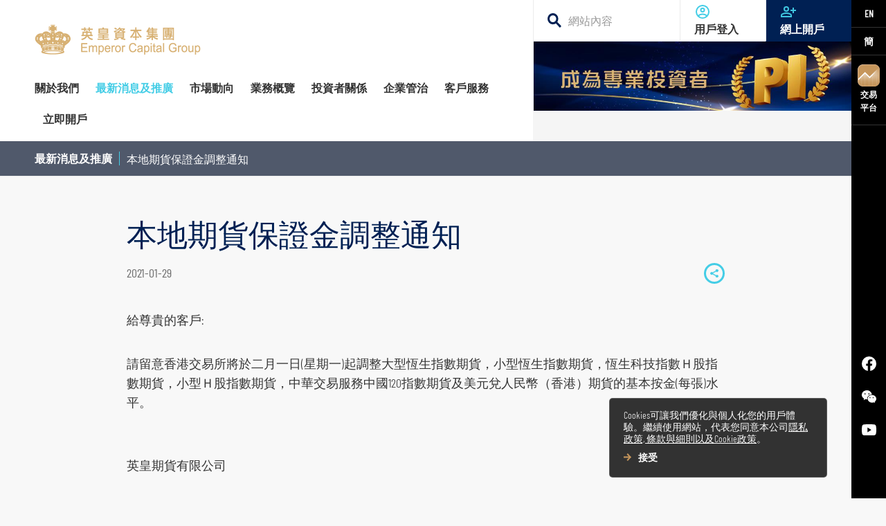

--- FILE ---
content_type: text/html; charset=utf-8
request_url: https://www.emperorcapital.com/tc/latest-news/2021/jan-2021/20210129-notice-local-futures/
body_size: 182434
content:



<!DOCTYPE html>
<html class="" lang="zh-HK" xml:lang="zh-HK" data-lang="zh-HK" data-culture="tc">
<head>
    <meta charset="utf-8">
    <meta name="viewport" content="width=device-width,initial-scale=1">
    <meta name="format-detection" content="telephone=no">
    <meta name="description" content="請留意香港交易所將於二月一日(星期一)起調整大型恆生指數期貨，小型恆生指數期貨，恆生科技指數Ｈ股指數期貨，小型Ｈ股指數期貨，中華交易服務中國120指數期貨及美元兌人民幣（香港）期貨的基本按金(每張)水平。">
    <meta name="keywords" content="">
    <meta property="og:type" content="website">
    <meta property="og:url" content="https://www.emperorcapital.com/tc/latest-news/2021/jan-2021/20210129-notice-local-futures/" />
    <meta property="og:title" content="本地期貨保證金調整通知">
    <meta property="og:description" content="請留意香港交易所將於二月一日(星期一)起調整大型恆生指數期貨，小型恆生指數期貨，恆生科技指數Ｈ股指數期貨，小型Ｈ股指數期貨，中華交易服務中國120指數期貨及美元兌人民幣（香港）期貨的基本按金(每張)水平。">
    <meta property="og:image" content="https://www.emperorcapital.com/images/og-image.png">
    <meta name="twitter:card" content="summary" />
    <meta name="twitter:site" content="https://www.emperorcapital.com/tc/latest-news/2021/jan-2021/20210129-notice-local-futures/" />
    <meta name="twitter:title" content="本地期貨保證金調整通知" />
    <meta name="twitter:description" content="" />
    <meta name="twitter:image" content="https://www.emperorcapital.com/images/og-image.png">
    <title>本地期貨保證金調整通知 | 英皇資本集團</title>

    <script type="application/ld+json">
    {
      "@context" : "http://schema.org",
      "@type" : "Website",
      "url": "https://www.emperorcapital.com/tc/latest-news/2021/jan-2021/20210129-notice-local-futures/",
      "sameAs" : ["https://www.facebook.com/emperorcapital/"],
      "potentialAction": {
        "@type": "SearchAction",
        "target": {
          "@type": "EntryPoint",
          "urlTemplate": "https://www.emperorcapital.com/tc/search?keyword={search_term_string}"
        },
        "query-input": "required name=search_term_string"
      }
    }
    </script>

    <link rel="icon" href="https://www.emperorcapital.com/images/favicon.ico">
    <link rel="apple-touch-icon" href="https://www.emperorcapital.com/images/app-icon.png">
    <link rel="canonical" href="https://www.emperorcapital.com/tc/latest-news/2021/jan-2021/20210129-notice-local-futures/" />
                <link rel="alternate" href="https://www.emperorcapital.com/en/" hreflang="en-US">
                <link rel="alternate" href="https://www.emperorcapital.com/sc/" hreflang="zh">

    <link rel="preload" as="image" href="https://www.emperorcapital.com/media/pyuhfujz/ipo_260105_webbanner_tc.jpg">
    
    <link href="/css/latestnewsdetail.css?t=20220620" rel="stylesheet">
    <script type="text/javascript" src="/js/latestnewsdetail.bundle.js?t=20220620"></script>


    <!-- Google Tag Manager -->
    <script>
        (function (w, d, s, l, i) {
            w[l] = w[l] || []; w[l].push({
                'gtm.start':
                    new Date().getTime(), event: 'gtm.js'
            }); var f = d.getElementsByTagName(s)[0],
                j = d.createElement(s), dl = l != 'dataLayer' ? '&l=' + l : ''; j.async = true; j.src =
                    'https://www.googletagmanager.com/gtm.js?id=' + i + dl; f.parentNode.insertBefore(j, f);
        })(window, document, 'script', 'dataLayer', 'GTM-TGQRSJD');</script>
    <!-- End Google Tag Manager -->

<!-- Start of SleekFlow Embed Code -->
  <script src="https://chat.sleekflow.io/embed_iframe.js" 
    data-id="travischatwidget"
    data-companyid="f71e7185-7dc0-4cde-be43-f96672d7b20d"
    data-location="eastasia"
    type="text/javascript">
  </script>
<!-- End of SleekFlow Embed Code -->
  
</head>
<body data-section="">
    <!-- Google Tag Manager (noscript) -->
    <noscript>
        <iframe src="https://www.googletagmanager.com/ns.html?id=GTM-TGQRSJD"
                height="0" width="0" style="display:none;visibility:hidden"></iframe>
    </noscript>
    <!-- End Google Tag Manager (noscript) -->

    <div class="skip-links hide-text"><a href="#main-navigation">跳到主導航</a><a href="#main-content">跳到主要内容</a><a href="#footer">跳到頁腳</a></div>
    
        <aside class="site-tool">
            <div class="quick-tool">
                <div class="top">
                    <div class="language-select">
                                <a href="/en/latest-news/2021/jan-2021/20210129-notice-local-futures/">EN</a>
                                <a href="/sc/latest-news/2021/jan-2021/20210129-notice-local-futures/">簡</a>

                    </div>
                        <a class="tool-download-app" href="javascript:;"><img src="/media/mi5hbzn3/icon-app.png" alt="交易
平台" loading="lazy">交易<br />平台</a>
                </div>
                <div class="bottom">
                    

<ul class="social-media">
            <li>
                <a class="facebook" href="https://www.facebook.com/emperorcapital" target="_blank" rel="noreferrer noopener">
                    <img src="/media/wusmbejy/logo-facebook-white.svg" alt="Facebook" width="36" height="35" loading="lazy">
                </a>
            </li>
            <li>
                <a class="facebook" href="/media/xjjjidug/wechat.jpg" target="_blank" rel="noreferrer noopener">
                    <img src="/media/tynpa5dt/logo-wechat-white.svg" alt="WeChat" width="36" height="35" loading="lazy">
                </a>
            </li>
            <li>
                <a class="facebook" href="https://youtube.com/channel/UCI8lzRPZBNEEY5XN1tHR1JA" target="_blank" rel="noreferrer noopener">
                    <img src="/media/da5dm2fy/logo-youtube-white.svg" alt="Youtube" width="36" height="35" loading="lazy">
                </a>
            </li>
</ul>


                </div>
            </div>
            <div class="download-side">
                            <div class="app-item">
                                <div class="app-info">
                                        <div class="app-logo"> <img src="/media/btfevfi0/egoilogo.png" alt="eGOi" loading="lazy"></div>
                                    <div class="app-name">
                                        <div class="name">eGOi</div>
                                        <div class="desc">一站式投資平台</div>
                                    </div>
                                </div>
                                <div class="qr-codes">
                                        <div class="qr-code-item">
                                            <div class="qr-img">
                                                <img src="/media/kusio3rb/qr-egoi-onelink.png" alt="eGOi" loading="lazy">
                                                <div class="caption">手機掃描二維碼下載</div>
                                            </div>
                                            <div class="download-platform">
                                                    <a href="https://apps.apple.com/hk/app/egoi/id1615349675" target="_blank">
                                                        <img src="/assets/images/icon-app-store.png" alt="App Store下載" loading="lazy">
                                                    </a>
                                                                                                    <a href="https://play.google.com/store/apps/details?id=com.emperor.mobile_trader_android" target="_blank">
                                                        <img src="/assets/images/icon-google-play.png" alt="立即下載Google" loading="lazy">
                                                    </a>
                                            </div>
                                        </div>
                                                                            <div class="qr-code-item">
                                            <div class="qr-img">
                                                <img src="/media/5nkgrzwt/qr-egoi-apk.png" alt="eGOi" loading="lazy">
                                                <div class="caption">手機掃描二維碼下載</div>
                                            </div>
                                                <div class="download-platform">
                                                    <a href="/media/1iyhimuv/egoi.apk" target="_blank">
                                                        <img src="/assets/images/icon-apk.png" alt="下載 APK 安裝檔" loading="lazy">
                                                    </a>                                                    
                                                </div>
                                        </div>
                                </div>
                            </div>
                            <div class="app-item">
                                <div class="app-info">
                                        <div class="app-logo"> <img src="/media/cchfuv5v/logo-sp-trader-pro-hd.png" alt="SP Trader Pro HD" loading="lazy"></div>
                                    <div class="app-name">
                                        <div class="name">SP Trader Pro HD</div>
                                        <div class="desc">香港及海外期貨/ 香港股票期權</div>
                                    </div>
                                </div>
                                <div class="qr-codes">
                                        <div class="qr-code-item">
                                            <div class="qr-img">
                                                <img src="/media/zktl5r3m/final-sp-trader-pro.png" alt="SP Trader Pro HD" loading="lazy">
                                                <div class="caption">手機掃描二維碼下載</div>
                                            </div>
                                            <div class="download-platform">
                                                    <a href="https://apps.apple.com/hk/app/sptrader-pro-hd/id1043451438" target="_blank">
                                                        <img src="/assets/images/icon-app-store.png" alt="App Store下載" loading="lazy">
                                                    </a>
                                                                                                    <a href="https://play.google.com/store/apps/details?id=hk.com.sharppoint.spmobile.sptraderprohd" target="_blank">
                                                        <img src="/assets/images/icon-google-play.png" alt="立即下載Google" loading="lazy">
                                                    </a>
                                            </div>
                                        </div>
                                                                            <div class="qr-code-item">
                                            <div class="qr-img">
                                                <img src="/media/i2abw0c5/sp-trader-pro.png" alt="SP Trader Pro HD" loading="lazy">
                                                <div class="caption">手機掃描二維碼下載</div>
                                            </div>
                                                <div class="download-platform">
                                                    <a href="/media/3xkaa4jc/sptrader_emp_setup-4.exe" target="_blank">
                                                        <img src="/assets/images/icon-apk.png" alt="下載 APK 安裝檔" loading="lazy">
                                                    </a>                                                    
                                                </div>
                                        </div>
                                </div>
                            </div>
                            <div class="app-item">
                                <div class="app-info">
                                        <div class="app-logo"> <img src="/media/zg2gyqix/app-emperor.png" alt="英皇交易寶" loading="lazy"></div>
                                    <div class="app-name">
                                        <div class="name">英皇交易寶</div>
                                        <div class="desc">港股及中華通</div>
                                    </div>
                                </div>
                                <div class="qr-codes">
                                        <div class="qr-code-item">
                                            <div class="qr-img">
                                                <img src="/media/qbppk4kz/final-trade-go.png" alt="英皇交易寶" loading="lazy">
                                                <div class="caption">手機掃描二維碼下載</div>
                                            </div>
                                            <div class="download-platform">
                                                    <a href="https://apps.apple.com/hk/app/%E8%8B%B1%E7%9A%87%E4%BA%A4%E6%98%93%E5%AF%B6/id1259810863" target="_blank">
                                                        <img src="/assets/images/icon-app-store.png" alt="App Store下載" loading="lazy">
                                                    </a>
                                                                                                    <a href="https://play.google.com/store/apps/details?id=com.tsci.ecg" target="_blank">
                                                        <img src="/assets/images/icon-google-play.png" alt="立即下載Google" loading="lazy">
                                                    </a>
                                            </div>
                                        </div>
                                                                            <div class="qr-code-item">
                                            <div class="qr-img">
                                                <img src="/media/ihwotqsj/apk.png" alt="英皇交易寶" loading="lazy">
                                                <div class="caption">手機掃描二維碼下載</div>
                                            </div>
                                                <div class="download-platform">
                                                    <a href="http://config.iqdii.com/ecgweb/smx1.html?id=com.tsci.ecg" target="_blank">
                                                        <img src="/assets/images/icon-apk.png" alt="下載 APK 安裝檔" loading="lazy">
                                                    </a>                                                    
                                                </div>
                                        </div>
                                </div>
                            </div>


                        <a class="web-platform" href="/tc/customer-service/trading-platform/">
                            桌上平台用戶 
                            <div class="btn-cta arrow">
                                <span class="svg">
                                    <svg width="11.533" height="12.944" viewBox="0 0 11.533 12.944">
                                        <g fill="#c6965c">
                                            <path d="M5.061 12.943 2.94 10.822l4.35-4.351-4.35-4.35L5.061 0l6.472 6.472Z"></path>
                                            <path d="M9.106 7.931H0v-3h9.106Z"></path>
                                        </g>
                                    </svg>
                                </span>
                            </div>
                        </a>
            </div>
        </aside>



    

    <div class="page-wrapper">
        
        <div class="mobile-nav">
            <a class="hamburger-menu" href="#">
                <span class="svg">
                    <svg width="24" height="24">
                        <path data-name="Path 103" d="M0 0h24v24H0Z" fill="none"></path>
                        <path data-name="Path 104" d="M3 18h18v-2H3Zm0-5h18v-2H3Zm0-7v2h18V6Z" fill="#fff"></path>
                    </svg>
                </span><span class="close">
                    <svg width="24" height="24">
                        <path data-name="Path 121" d="M0 0h24v24H0Z" fill="none"></path>
                        <path data-name="Path 122" d="M19 6.41 17.59 5 12 10.59 6.41 5 5 6.41 10.59 12 5 17.59 6.41 19 12 13.41 17.59 19 19 17.59 13.41 12Z" fill="#002053"></path>
                    </svg>
                </span>
            </a>

                <a class="mobile-logo" href="/tc/"><img src="/media/clvfnifj/logo-header.png" alt="英皇資本集團"  loading="lazy" width="143" height="25"></a>

                        <a class="user-login" href="https://ecgtrading.emperorcapital.com/" target="_blank">
                            <span class="svg">
                                <svg width="15" height="15">
                                    <g data-name="Group 820">
                                        <path data-name="Path 67" d="M7.5 7.5a3.75 3.75 0 1 0-3.75-3.75A3.749 3.749 0 0 0 7.5 7.5Zm0-5.625A1.875 1.875 0 1 1 5.625 3.75 1.881 1.881 0 0 1 7.5 1.875ZM13.491 9.9a13 13 0 0 0-11.981 0A2.785 2.785 0 0 0 0 12.394V15h15v-2.606A2.785 2.785 0 0 0 13.491 9.9Zm-.366 3.225H1.875v-.731a.911.911 0 0 1 .487-.825A11.352 11.352 0 0 1 7.5 10.313a11.352 11.352 0 0 1 5.137 1.256.911.911 0 0 1 .488.825Z" fill="#44cde6"></path>
                                    </g>
                                </svg>
                            </span><span>登入</span>
                        </a>

                        <a class="online-registration" href="https://newacc.emperorcapital.com" target="_blank">
                            <span class="svg">
                                <svg width="22" height="22" viewBox="0 0 24 24">
                                    <path fill="none" d="M0 0h24v24H0z"></path>
                                    <path fill="#40c6e0" d="M20 9V6h-2v3h-3v2h3v3h2v-3h3V9ZM9 12a4 4 0 1 0-4-4 4 4 0 0 0 4 4Zm0-6a2 2 0 1 1-2 2 2.006 2.006 0 0 1 2-2Zm6.39 8.56a13.867 13.867 0 0 0-12.78 0A2.971 2.971 0 0 0 1 17.22V20h16v-2.78a2.971 2.971 0 0 0-1.61-2.66ZM15 18H3v-.78a.971.971 0 0 1 .52-.88A12.108 12.108 0 0 1 9 15a12.108 12.108 0 0 1 5.48 1.34.971.971 0 0 1 .52.88Z"></path>
                                </svg>
                            </span><span>網上開戶</span>
                        </a>

            <div class="lang">
                        <a class="en-US" href="/en/latest-news/2021/jan-2021/20210129-notice-local-futures/">EN</a>
                        <a class="zh" href="/sc/latest-news/2021/jan-2021/20210129-notice-local-futures/">簡</a>

            </div>
        </div>

        

<header>
    <div class="site-top">
                <a class="logo" href="/tc/"><img class="long" src="/media/clvfnifj/logo-header.png" alt="英皇資本集團" loading="lazy" width="254" height="44"><img class="short" src="/media/dxilcpig/logo-short.png" alt="英皇資本集團" loading="lazy"></a>

                <nav id="main-navigation">
                    <ul>
                                <li class=" has-drop-down">
                                    <a href="/tc/about-emperor-group/" class=""><span>關於我們</span></a>
                                    <div class="nav-dropdown second-level">
                                        <div class="section-title">關於<br />英皇資本<br />集團</div>
                                        <div class="nav-content">
                                                <a href="/tc/about-emperor-group/introduction/" class="  "> <span>關於我們</span></a>
                                                <a href="/tc/about-emperor-group/management-team/" class="  "> <span> 管理團隊</span></a>
                                                <a href="/tc/about-emperor-group/recognitions-and-awards/" class="  "> <span>榮譽及獎項</span></a>
                                                <a href="/tc/about-emperor-group/contact-us/" class="has-drop-down  "> <span>聯絡我們</span></a>
                                                    <div class="nav-dropdown third-level">
                                                        <div class="nav-content">
                                                                <a href="/tc/about-emperor-group/contact-us/contact-info/" class=""><span>聯絡資料</span></a>
                                                                <a href="/tc/about-emperor-group/contact-us/hk-branches/" class=""><span>香港總行</span></a>
                                                        </div>
                                                    </div>
                                        </div>
                                    </div>
                                </li>
                                <li class="active"><a href="/tc/latest-news/" class="current"><span>最新消息及推廣</span></a></li>
                                <li class=" has-drop-down">
                                    <a href="/tc/market-trend/" class=""><span>市場動向</span></a>
                                    <div class="nav-dropdown second-level">
                                        <div class="section-title">市場動向</div>
                                        <div class="nav-content">
                                                <a href="/tc/market-trend/professional-analysis/" class="  "> <span>專家分析</span></a>
                                                <a href="/tc/market-trend/stock-recommendation/" class="  "> <span>個股推介</span></a>
                                                <a href="/tc/market-trend/company-research-report/" class="  "> <span>公司研究報告</span></a>
                                                <a href="/tc/market-trend/quarterly-research-report/" class="  "> <span>季度策略/專題報告</span></a>
                                                <a href="/tc/market-trend/daily-research-report/" class="  "> <span>每日股市財經評論</span></a>
                                        </div>
                                    </div>
                                </li>
                                <li class=" has-drop-down">
                                    <a href="/tc/business-overview/" class=""><span>業務概覽</span></a>
                                    <div class="nav-dropdown second-level">
                                        <div class="section-title">業務概覽</div>
                                        <div class="nav-content">
                                                <a href="/tc/business-overview/global-investment-product/" class="has-drop-down  "> <span>環球投資產品</span></a>
                                                    <div class="nav-dropdown third-level">
                                                        <div class="nav-content">
                                                                <a href="/tc/business-overview/global-investment-product/hk-stocks/" class=""><span>香港股票</span></a>
                                                                <a href="/tc/business-overview/global-investment-product/global-stocks/" class=""><span>環球股票</span></a>
                                                                <a href="/tc/business-overview/global-investment-product/hk-futures-and-options/" class=""><span>香港期貨及期權</span></a>
                                                                <a href="/tc/business-overview/global-investment-product/global-futures-and-options/" class=""><span>環球期貨期權</span></a>
                                                                <a href="/tc/business-overview/global-investment-product/stock-options/" class=""><span>股票期權</span></a>
                                                                <a href="/tc/business-overview/global-investment-product/margin-financing-and-stock-borrowing-lending/" class=""><span>股票融資融券</span></a>
                                                                <a href="/tc/business-overview/global-investment-product/investment-funds/" class=""><span>基金買賣</span></a>
                                                                <a href="/tc/business-overview/global-investment-product/bond-investment/" class=""><span>債券買賣 </span></a>
                                                                <a href="/tc/business-overview/global-investment-product/warrants-and-cbbc/" class=""><span>認股證及牛熊證</span></a>
                                                                <a href="/tc/business-overview/global-investment-product/shanghai-hk-stocks-connect/" class=""><span>滬港通及深港通</span></a>
                                                        </div>
                                                    </div>
                                                <a href="/tc/business-overview/wealth-management/" class="  "> <span>財富管理</span></a>
                                                <a href="/tc/business-overview/asset-management/" class="  "> <span>資產管理</span></a>
                                                <a href="/tc/business-overview/corporate-and-finance/" class="  "> <span>企業融資</span></a>
                                                <a href="/tc/business-overview/financial-loan/" class="  "> <span>財務貸款</span></a>
                                                <a href="/tc/business-overview/cies/" class="  "> <span>投資移民</span></a>
                                        </div>
                                    </div>
                                </li>
                                <li class=" has-drop-down">
                                    <a href="/tc/investor-relations/" class=""><span>投資者關係</span></a>
                                    <div class="nav-dropdown second-level">
                                        <div class="section-title">投資者關係</div>
                                        <div class="nav-content">
                                                <a href="/tc/investor-relations/corporate-information/" class="has-drop-down  "> <span>企業資料</span></a>
                                                    <div class="nav-dropdown third-level">
                                                        <div class="nav-content">
                                                                <a href="/tc/investor-relations/corporate-information/list-of-directors-and-their-role-and-function/" class=""><span>董事名單與其角色和職能</span></a>
                                                                <a href="/tc/investor-relations/corporate-information/constitutional-document/" class=""><span>組織章程文件</span></a>
                                                                <a href="/tc/investor-relations/corporate-information/business-updates/" class=""><span>業務現況</span></a>
                                                                <a href="/tc/investor-relations/corporate-information/other-information/" class=""><span>其他資料</span></a>
                                                        </div>
                                                    </div>
                                                <a href="/tc/investor-relations/announcements/" class="  "> <span>公告</span></a>
                                                <a href="/tc/investor-relations/circulars/" class="  "> <span>通函及其他文件</span></a>
                                                <a href="/tc/investor-relations/investor-information/" class="  "> <span>投資者資訊</span></a>
                                                <a href="/tc/investor-relations/shareholders-corner/" class="has-drop-down  "> <span>股東須知</span></a>
                                                    <div class="nav-dropdown third-level">
                                                        <div class="nav-content">
                                                                <a href="/tc/investor-relations/shareholders-corner/shareholders-communication-policy/" class=""><span>股東傳訊政策</span></a>
                                                                <a href="/tc/investor-relations/shareholders-corner/dissemination-of-corporate-communications-by-electronic-means/" class=""><span>以電子方式傳送公司通訊</span></a>
                                                                <a href="/tc/investor-relations/shareholders-corner/procedures-for-nomination-of-new-director/" class=""><span>提名新董事之程序</span></a>
                                                                <a href="/tc/investor-relations/shareholders-corner/key-dates/" class=""><span>重要日子</span></a>
                                                        </div>
                                                    </div>
                                                <a href="/tc/investor-relations/investor-relations-enquiry/" class="  "> <span>投資者關係查詢</span></a>
                                                <a href="/tc/investor-relations/notices-replacement-of-lost-share-certificates/" class="  "> <span>公告 (補發已遺失的股份證明書)</span></a>
                                        </div>
                                    </div>
                                </li>
                                <li class=" has-drop-down">
                                    <a href="/tc/corporate-governance/" class=""><span>企業管治</span></a>
                                    <div class="nav-dropdown second-level">
                                        <div class="section-title">企業管治</div>
                                        <div class="nav-content">
                                                <a href="/tc/corporate-governance/introduction/" class="  "> <span>簡介</span></a>
                                                <a href="/tc/corporate-governance/audit-committee/" class="  "> <span>審核委員會</span></a>
                                                <a href="/tc/corporate-governance/remuneration-committee/" class="  "> <span>薪酬委員會</span></a>
                                                <a href="/tc/corporate-governance/nomination-committee/" class="  "> <span>提名委員會</span></a>
                                                <a href="/tc/corporate-governance/corporate-governance-committee/" class="  "> <span>企業管治委員會</span></a>
                                                <a href="/tc/corporate-governance/internal-control/" class="  "> <span>內部監控</span></a>
                                        </div>
                                    </div>
                                </li>
                                <li class=" has-drop-down">
                                    <a href="/tc/customer-service/" class=""><span>客戶服務</span></a>
                                    <div class="nav-dropdown second-level">
                                        <div class="section-title">客戶服務</div>
                                        <div class="nav-content">
                                                <a href="/tc/customer-service/account-opening/" class="  "> <span>開設戶口</span></a>
                                                <a href="/tc/customer-service/fees-and-charges/" class="  "> <span>服務及收費</span></a>
                                                <a href="/tc/customer-service/form-page/" class="has-drop-down  "> <span>表格下載</span></a>
                                                    <div class="nav-dropdown third-level">
                                                        <div class="nav-content">
                                                                <a href="/tc/customer-service/form-page/securities-and-futures/" class=""><span>證券及期貨表格</span></a>
                                                                <a href="/tc/customer-service/form-page/wealth-management-form/" class=""><span>財富管理表格</span></a>
                                                                <a href="/tc/customer-service/form-page/other-forms/" class=""><span>其他表格</span></a>
                                                        </div>
                                                    </div>
                                                <a href="/tc/customer-service/funds-deposit-withdrawal/" class="has-drop-down  "> <span>提存方法</span></a>
                                                    <div class="nav-dropdown third-level">
                                                        <div class="nav-content">
                                                                <a href="/tc/customer-service/funds-deposit-withdrawal/withdrawal/" class=""><span>提款</span></a>
                                                                <a href="/tc/customer-service/funds-deposit-withdrawal/deposit/" class=""><span>存款</span></a>
                                                                <a href="/tc/customer-service/funds-deposit-withdrawal/items-of-note/" class=""><span>注意事項</span></a>
                                                        </div>
                                                    </div>
                                                <a href="/tc/customer-service/trading-platform/" class="has-drop-down  "> <span>交易平台</span></a>
                                                    <div class="nav-dropdown third-level">
                                                        <div class="nav-content">
                                                                <a href="/tc/customer-service/trading-platform/summary/" class=""><span>總覽</span></a>
                                                        </div>
                                                    </div>
                                        </div>
                                    </div>
                                </li>
                                <li class=" has-drop-down">
                                    <a href="/tc/account-opening/" class=""><span>立即開戶</span></a>
                                    <div class="nav-dropdown second-level">
                                        <div class="section-title">立即開戶</div>
                                        <div class="nav-content">
                                                <a href="/tc/account-opening/online-account-opening/" class="  "> <span>網上開戶（建議使用）</span></a>
                                                <a href="/tc/account-opening/apply-in-person/" class="  "> <span>親臨開戶</span></a>
                                                <a href="/tc/account-opening/apply-by-mail/" class="  "> <span>郵寄開戶</span></a>
                                                <a href="/tc/account-opening/items-of-note/" class="  "> <span>注意事項</span></a>
                                        </div>
                                    </div>
                                </li>
                                <li class=""><a href="/tc/sitemapxml/" class=""><span></span></a></li>
                    </ul>
                </nav>




<ul class="mobile-social-media">
            <li>
                <a class="facebook" href="https://www.facebook.com/emperorcapital" target="_blank" rel="noreferrer noopener">
                    <img src="/media/gewaxgdv/logo-facebook-blue.svg" alt="Facebook" width="36" height="35" loading="lazy">
                </a>
            </li>
            <li>
                <a class="facebook" href="/media/xjjjidug/wechat.jpg" target="_blank" rel="noreferrer noopener">
                    <img src="/media/t3ppy2ig/logo-wechat-blue.svg" alt="WeChat" width="36" height="35" loading="lazy">
                </a>
            </li>
            <li>
                <a class="facebook" href="https://youtube.com/channel/UCI8lzRPZBNEEY5XN1tHR1JA" target="_blank" rel="noreferrer noopener">
                    <img src="/media/djnladry/logo-youtube-blue.svg" alt="Youtube" width="36" height="35" loading="lazy">
                </a>
            </li>
</ul>

    </div>

    
            <div class="mobile-sub-nav no-sub">
                <a class="btn-expand" href="javascript:;">
                    <span class="breabcrumb">
                            <span class="level2-section">最新消息及推廣</span>
                            <span class="section current">本地期貨保證金調整通知</span>

                    </span>
                </a>
                <div class="mobile-sub-nav-dropdown">
                            <a class="btn-collapse" href="/tc/latest-news/"><span class="main-section">最新消息及推廣</span></a>
                            <ul class="section-list">
                                        <li>
                                                <a class="has-sub-section" href="/tc/latest-news/2021/"></a>
                                                <ul class="sub-section-list">
                                                            <li>
                                                                <a class="has-sub-section" href="/tc/latest-news/2021/dec-2021/"></a>
                                                                <ul class="sub-section-list">
                                                                        <li><a class="" href="/tc/latest-news/2021/dec-2021/20211207-emperor-statement/">澄清啟事: 有關盜用英皇名稱的聲明</a></li>
                                                                        <li><a class="" href="/tc/latest-news/2021/dec-2021/20211207-notice-overseas-futures/">海外商品期貨保證金調整通知</a></li>
                                                                        <li><a class="" href="/tc/latest-news/2021/dec-2021/20211214-notice-local-futures/">本地期貨保證金調整通知</a></li>
                                                                        <li><a class="" href="/tc/latest-news/2021/dec-2021/20211231-notice-transaction-fee/">徵收財務匯報局交易徵費</a></li>
                                                                        <li><a class="" href="/tc/latest-news/2021/dec-2021/20211231-notice-local-futures/">本地期貨保證金調整通知</a></li>
                                                                        <li><a class="" href="/tc/latest-news/2021/dec-2021/20211220-xmas-youtube/">英皇證券為你送上節日祝福&#127876;</a></li>
                                                                </ul>
                                                            </li>
                                                            <li>
                                                                <a class="has-sub-section" href="/tc/latest-news/2021/nov-2021/"></a>
                                                                <ul class="sub-section-list">
                                                                        <li><a class="" href="/tc/latest-news/2021/nov-2021/events-and-promotions/">期貨客戶優惠</a></li>
                                                                        <li><a class="" href="/tc/latest-news/2021/nov-2021/events-promotions-city/">全城躍動 股票轉倉優惠</a></li>
                                                                        <li><a class="" href="/tc/latest-news/2021/nov-2021/20211105-daylight-saving-us/">美國期貨市場轉冬令時間通知</a></li>
                                                                        <li><a class="" href="/tc/latest-news/2021/nov-2021/20211112-notice-oversea-futures/">海外商品期貨保證金調整通知</a></li>
                                                                        <li><a class="" href="/tc/latest-news/2021/nov-2021/20211112-notice-oversea-futures-1/">海外商品期貨保證金調整通知</a></li>
                                                                        <li><a class="" href="/tc/latest-news/2021/nov-2021/20211124-emperor-badminton/">【英皇X華盛羽毛球爭霸戰】精彩片段</a></li>
                                                                        <li><a class="" href="/tc/latest-news/2021/nov-2021/20211101-全城躍動股票轉倉優惠/">全城躍動&#160;股票轉倉優惠</a></li>
                                                                        <li><a class="" href="/tc/latest-news/2021/nov-2021/20211129-aia-hins-live/">英皇證券日日賞您《AIA呈獻 The Next 20 Hins Live in Hong Kong 張敬軒演唱會》門票</a></li>
                                                                </ul>
                                                            </li>
                                                            <li>
                                                                <a class="has-sub-section" href="/tc/latest-news/2021/jan-2021/"></a>
                                                                <ul class="sub-section-list">
                                                                        <li><a class="" href="/tc/latest-news/2021/jan-2021/20210108-notice-overseas-futures/">海外商品期貨保證金調整通知</a></li>
                                                                        <li><a class="current" href="/tc/latest-news/2021/jan-2021/20210129-notice-local-futures/">本地期貨保證金調整通知</a></li>
                                                                </ul>
                                                            </li>
                                                            <li>
                                                                <a class="has-sub-section" href="/tc/latest-news/2021/feb-2021/"></a>
                                                                <ul class="sub-section-list">
                                                                        <li><a class="" href="/tc/latest-news/2021/feb-2021/20210224-notice-oversea-futures/">海外商品期貨保證金調整通知</a></li>
                                                                        <li><a class="" href="/tc/latest-news/2021/feb-2021/20210210-cny-arrangement/">有關農曆新年假期網上開戶申請安排</a></li>
                                                                        <li><a class="" href="/tc/latest-news/2021/feb-2021/20210211-notice-maintenance/">英皇通網上開戶服務維護通知</a></li>
                                                                        <li><a class="" href="/tc/latest-news/2021/feb-2021/20210225-notice-local-futures/">本地期貨保證金調整通知</a></li>
                                                                        <li><a class="" href="/tc/latest-news/2021/feb-2021/20210210-new-year/">英皇證券集團祝各位新春快樂</a></li>
                                                                        <li><a class="" href="/tc/latest-news/2021/feb-2021/20210201-new-promotions/">新開戶迎新獎賞（推廣）</a></li>
                                                                </ul>
                                                            </li>
                                                            <li>
                                                                <a class="has-sub-section" href="/tc/latest-news/2021/mar-2021/"></a>
                                                                <ul class="sub-section-list">
                                                                        <li><a class="" href="/tc/latest-news/2021/mar-2021/20210305-notice-overseas-futures/">海外商品期貨保證金調整通知</a></li>
                                                                        <li><a class="" href="/tc/latest-news/2021/mar-2021/20210310-notice-us-market/">美國期貨市場轉夏令時間通知</a></li>
                                                                        <li><a class="" href="/tc/latest-news/2021/mar-2021/20210319-notice-trading-system/">期貨及股票期權交易系統暫停服務</a></li>
                                                                        <li><a class="" href="/tc/latest-news/2021/mar-2021/20210305-postcny-youtube/">【今日講呢啲 Let’s have a chat!】之沾沾牛氣迎好運</a></li>
                                                                </ul>
                                                            </li>
                                                            <li>
                                                                <a class="has-sub-section" href="/tc/latest-news/2021/apr-2021/"></a>
                                                                <ul class="sub-section-list">
                                                                        <li><a class="" href="/tc/latest-news/2021/apr-2021/20210401-notice-local-futures/">本地期貨保證金調整通知</a></li>
                                                                        <li><a class="" href="/tc/latest-news/2021/apr-2021/20210409-notice-overseas-futures/">海外商品期貨保證金調整通知</a></li>
                                                                        <li><a class="" href="/tc/latest-news/2021/apr-2021/20210430-notice-local-futures/">本地期貨保證金調整通知</a></li>
                                                                        <li><a class="" href="/tc/latest-news/2021/apr-2021/20210429-notice-maintenance/">英皇通網上開戶服務維護通知</a></li>
                                                                        <li><a class="" href="/tc/latest-news/2021/apr-2021/20210430-ecg-14th-listing-anniversary/">精彩瞬間【英皇證券集團上市14周年】</a></li>
                                                                        <li><a class="" href="/tc/latest-news/2021/apr-2021/20210419-account-open/">網上開戶優惠</a></li>
                                                                </ul>
                                                            </li>
                                                            <li>
                                                                <a class="has-sub-section" href="/tc/latest-news/2021/may-2021/"></a>
                                                                <ul class="sub-section-list">
                                                                        <li><a class="" href="/tc/latest-news/2021/may-2021/20210510-notice-overseas-futures/">海外商品期貨保證金調整通知</a></li>
                                                                        <li><a class="" href="/tc/latest-news/2021/may-2021/20210518-notice-clarification/">澄清啟事: 有關盜用本集團地址聲明</a></li>
                                                                        <li><a class="" href="/tc/latest-news/2021/may-2021/20210527-notice-online-account/">英皇通網上開戶服務維護通知</a></li>
                                                                        <li><a class="" href="/tc/latest-news/2021/may-2021/20210507-notice-emperor-badminton/">【2021 全民運動日羽毛球比賽】精華片段</a></li>
                                                                </ul>
                                                            </li>
                                                            <li>
                                                                <a class="has-sub-section" href="/tc/latest-news/2021/jun-2021/"></a>
                                                                <ul class="sub-section-list">
                                                                        <li><a class="" href="/tc/latest-news/2021/jun-2021/20210608-notice-overseas-futures/"> 海外商品期貨保證金調整通知</a></li>
                                                                        <li><a class="" href="/tc/latest-news/2021/jun-2021/20210608-notice-site-optimise/">網站系統優化通知</a></li>
                                                                        <li><a class="" href="/tc/latest-news/2021/jun-2021/20210615-notice-trading-system/"> 股票交易系統暫停服務</a></li>
                                                                        <li><a class="" href="/tc/latest-news/2021/jun-2021/20210630-notice-service-fee/">證券服務及收費調整</a></li>
                                                                        <li><a class="" href="/tc/latest-news/2021/jun-2021/20210630-notice-local-futures/">本地期貨保證金調整通知</a></li>
                                                                </ul>
                                                            </li>
                                                            <li>
                                                                <a class="has-sub-section" href="/tc/latest-news/2021/july-2021/"></a>
                                                                <ul class="sub-section-list">
                                                                        <li><a class="" href="/tc/latest-news/2021/july-2021/20210721-notice-overseas-futures/">海外商品期貨保證金調整通知</a></li>
                                                                        <li><a class="" href="/tc/latest-news/2021/july-2021/20210728-notice-local-futures/">本地期貨保證金調整通知</a></li>
                                                                        <li><a class="" href="/tc/latest-news/2021/july-2021/20210729-notice-trading-system/">期貨系統暫停服務</a></li>
                                                                        <li><a class="" href="/tc/latest-news/2021/july-2021/20210701-online-promotions/">網上開戶優惠 - 足不出戶 完成開戶</a></li>
                                                                </ul>
                                                            </li>
                                                            <li>
                                                                <a class="has-sub-section" href="/tc/latest-news/2021/aug-2021/"></a>
                                                                <ul class="sub-section-list">
                                                                        <li><a class="" href="/tc/latest-news/2021/aug-2021/20210831-notice-local-futures/">本地期貨保證金調整通知</a></li>
                                                                        <li><a class="" href="/tc/latest-news/2021/aug-2021/20210827-stock-system/">期貨及股票期權交易系統暫停服務</a></li>
                                                                        <li><a class="" href="/tc/latest-news/2021/aug-2021/20210824-notice-emperor-statement/">澄清啟事: 有關盜用英皇名稱的聲明</a></li>
                                                                        <li><a class="" href="/tc/latest-news/2021/aug-2021/20210818-notice-trading-system/">股票交易系統暫停服務</a></li>
                                                                        <li><a class="" href="/tc/latest-news/2021/aug-2021/20210806-notice-stock-system/">股票交易系統暫停服務</a></li>
                                                                        <li><a class="" href="/tc/latest-news/2021/aug-2021/20210802-notice-stamp-duty-increase/">上調股票交易印花稅</a></li>
                                                                        <li><a class="" href="/tc/latest-news/2021/aug-2021/20210816-stock-promotion/">全城躍動 股票轉倉優惠</a></li>
                                                                        <li><a class="" href="/tc/latest-news/2021/aug-2021/20210806-stock-promotion/">【全城躍動 股票轉倉優惠】（推廣）</a></li>
                                                                </ul>
                                                            </li>
                                                            <li>
                                                                <a class="has-sub-section" href="/tc/latest-news/2021/sept-2021/"></a>
                                                                <ul class="sub-section-list">
                                                                        <li><a class="" href="/tc/latest-news/2021/sept-2021/20210930-notice-local-futures/">Local Futures Margin Rates Update</a></li>
                                                                        <li><a class="" href="/tc/latest-news/2021/sept-2021/20210923-notice-stock-system/">股票交易系統暫停服務</a></li>
                                                                        <li><a class="" href="/tc/latest-news/2021/sept-2021/20210913-notice-overseas-futures/">海外商品期貨保證金調整通知</a></li>
                                                                        <li><a class="" href="/tc/latest-news/2021/sept-2021/20210908-notice/">提防騙徒冒認英皇證券集團有限公司相關人士</a></li>
                                                                </ul>
                                                            </li>
                                                            <li>
                                                                <a class="has-sub-section" href="/tc/latest-news/2021/oct-2021/"></a>
                                                                <ul class="sub-section-list">
                                                                        <li><a class="" href="/tc/latest-news/2021/oct-2021/20211029-notice-local-futures/">本地期貨保證金調整通知</a></li>
                                                                        <li><a class="" href="/tc/latest-news/2021/oct-2021/20211026-notice-uk-market/">英國期貨市場轉冬令時間通知</a></li>
                                                                        <li><a class="" href="/tc/latest-news/2021/oct-2021/20211015-notice-overseas-futures/">海外商品期貨保證金調整通知</a></li>
                                                                        <li><a class="" href="/tc/latest-news/2021/oct-2021/20211007-amendments-margin-call-securities/">追收保證金政策修訂 - 證券</a></li>
                                                                </ul>
                                                            </li>
                                                </ul>
                                        </li>
                                        <li>
                                                <a class="has-sub-section" href="/tc/latest-news/2022/"></a>
                                                <ul class="sub-section-list">
                                                            <li>
                                                                <a class="has-sub-section" href="/tc/latest-news/2022/march-2022/"></a>
                                                                <ul class="sub-section-list">
                                                                        <li><a class="" href="/tc/latest-news/2022/march-2022/20220303-notice/">特別通告 : 暫停以會面形式接待客戶</a></li>
                                                                        <li><a class="" href="/tc/latest-news/2022/march-2022/20220311-notice-promotions-3-month/">股票轉倉優惠 送你3個月無上限免佣</a></li>
                                                                        <li><a class="" href="/tc/latest-news/2022/march-2022/20220310-notice-overseas-products/">海外商品期貨保證金調整通知</a></li>
                                                                        <li><a class="" href="/tc/latest-news/2022/march-2022/20220311-notice-overseas-futures/">海外商品期貨保證金調整通知</a></li>
                                                                        <li><a class="" href="/tc/latest-news/2022/march-2022/20220311-notice-overseas-futures-1/">交易系統暫停服務</a></li>
                                                                        <li><a class="" href="/tc/latest-news/2022/march-2022/20220314-potential-market-risk/">有關: 俄羅斯相關證券的潜在市場風險</a></li>
                                                                        <li><a class="" href="/tc/latest-news/2022/march-2022/20220308-notice-futures-margin-call/">追收保證金政策修訂 - 期貨</a></li>
                                                                        <li><a class="" href="/tc/latest-news/2022/march-2022/20220316-notice-overseas-futures/">海外商品期貨保證金調整通知</a></li>
                                                                        <li><a class="" href="/tc/latest-news/2022/march-2022/20220325-notice-trading-system/">股票交易系統暫停服務</a></li>
                                                                        <li><a class="" href="/tc/latest-news/2022/march-2022/20220325-notice-daylight-uk-euro/">英國及歐洲期貨市場轉夏令時間通知</a></li>
                                                                        <li><a class="" href="/tc/latest-news/2022/march-2022/20220331-local-futures-margin-rates-update/">本地期貨保證金調整通知</a></li>
                                                                </ul>
                                                            </li>
                                                            <li>
                                                                <a class="has-sub-section" href="/tc/latest-news/2022/april-2022/"></a>
                                                                <ul class="sub-section-list">
                                                                        <li><a class="" href="/tc/latest-news/2022/april-2022/20220401-notice-client-agreement/">更新《客戶協議》事宜</a></li>
                                                                        <li><a class="" href="/tc/latest-news/2022/april-2022/20220413-notice-overseas-futures/">海外商品期貨保證金調整通知</a></li>
                                                                        <li><a class="" href="/tc/latest-news/2022/april-2022/20220421-green-bond-12-month/">綠色債券12免任抽優惠</a></li>
                                                                        <li><a class="" href="/tc/latest-news/2022/april-2022/20220421-ecg-15th-listing-anniversary/">英皇證券集團上市15週年&#127882;</a></li>
                                                                </ul>
                                                            </li>
                                                            <li>
                                                                <a class="has-sub-section" href="/tc/latest-news/2022/jan-2022/"></a>
                                                                <ul class="sub-section-list">
                                                                        <li><a class="" href="/tc/latest-news/2022/jan-2022/20220112-overseas-products-notice/">海外商品期貨保證金調整通知</a></li>
                                                                        <li><a class="" href="/tc/latest-news/2022/jan-2022/2022-happy-chinese-new-year/">英皇證券集團【送牛迎虎&#129511;】</a></li>
                                                                </ul>
                                                            </li>
                                                            <li>
                                                                <a class="has-sub-section" href="/tc/latest-news/2022/feb-2022/"></a>
                                                                <ul class="sub-section-list">
                                                                        <li><a class="" href="/tc/latest-news/2022/feb-2022/20220211-notice-local-futures/">本地期貨保證金調整通知</a></li>
                                                                        <li><a class="" href="/tc/latest-news/2022/feb-2022/20220211-notice-overseas-futures/">海外商品期貨保證金調整通知</a></li>
                                                                        <li><a class="" href="/tc/latest-news/2022/feb-2022/20220224-notice-overseas-futures/"> 海外商品期貨保證金調整通知</a></li>
                                                                </ul>
                                                            </li>
                                                            <li>
                                                                <a class="has-sub-section" href="/tc/latest-news/2022/may-2022/"></a>
                                                                <ul class="sub-section-list">
                                                                        <li><a class="" href="/tc/latest-news/2022/may-2022/20220511-sec-fee-adjustment/">美國證券交易委員會費用調整通知 </a></li>
                                                                        <li><a class="" href="/tc/latest-news/2022/may-2022/20220517-overseas-futures-margin-reates-update/">海外商品期貨保證金調整通知</a></li>
                                                                        <li><a class="" href="/tc/latest-news/2022/may-2022/20220526-ipo-yoho/">友和集團（02347）今日正式招股</a></li>
                                                                        <li><a class="" href="/tc/latest-news/2022/may-2022/20220531-margin-rates-update/">本地期貨保證金調整通知</a></li>
                                                                </ul>
                                                            </li>
                                                            <li>
                                                                <a class="has-sub-section" href="/tc/latest-news/2022/jun-2022/"></a>
                                                                <ul class="sub-section-list">
                                                                        <li><a class="" href="/tc/latest-news/2022/jun-2022/20220601-promotion-account-open/">迎新優惠 開戶獲取超過HK$3,000禮遇&#160;</a></li>
                                                                        <li><a class="" href="/tc/latest-news/2022/jun-2022/20220610-ipo-mega-genomics/">美因基因（06667）今日正式招股</a></li>
                                                                        <li><a class="" href="/tc/latest-news/2022/jun-2022/20220614-ipo-gogox/">GOGOX（02246）今日正式招股</a></li>
                                                                        <li><a class="" href="/tc/latest-news/2022/jun-2022/20220615-overseas-futures-margin-reates-update/">海外商品期貨保證金調整通知</a></li>
                                                                        <li><a class="" href="/tc/latest-news/2022/jun-2022/20220617-ipo-welli-holdings/">偉立控股（02372）今日正式招股</a></li>
                                                                        <li><a class="" href="/tc/latest-news/2022/jun-2022/20220621-ipo-ticloud/">天潤雲（02167）今日正式招股</a></li>
                                                                        <li><a class="" href="/tc/latest-news/2022/jun-2022/20220622-ipo-tuya-w/">塗鴉智能（02391）今日正式招股</a></li>
                                                                        <li><a class="" href="/tc/latest-news/2022/jun-2022/20220623-ipo-cloudr/">智雲健康（09955）今日正式招股</a></li>
                                                                        <li><a class="" href="/tc/latest-news/2022/jun-2022/20220624-ipo-xuanwu/">玄武雲（02392）今日正式招股</a></li>
                                                                        <li><a class="" href="/tc/latest-news/2022/jun-2022/20220627-ipo-lushang/">魯商服務（02376）今日正式招股</a></li>
                                                                        <li><a class="" href="/tc/latest-news/2022/jun-2022/20220627-ipo-rainmed/">潤邁德醫療（02297）今日正式招股</a></li>
                                                                        <li><a class="" href="/tc/latest-news/2022/jun-2022/20220628-ipo-sinohealth/">中康控股（02361）今日正式招股</a></li>
                                                                        <li><a class="" href="/tc/latest-news/2022/jun-2022/20220629-ipo-boardware/">博維智慧科技（01204）今日正式招股</a></li>
                                                                        <li><a class="" href="/tc/latest-news/2022/jun-2022/20220629-ipo-microport/">微創腦科學（02172）今日正式招股</a></li>
                                                                        <li><a class="" href="/tc/latest-news/2022/jun-2022/20220629-ipo-readboy/">讀書郎（02385）今日正式招股</a></li>
                                                                        <li><a class="" href="/tc/latest-news/2022/jun-2022/20220629-ipo-huzhou/">湖州燃氣（06661）今日正式招股</a></li>
                                                                        <li><a class="" href="/tc/latest-news/2022/jun-2022/20220630-ipo-tianqi/">天齊鋰業（09696）今日正式招股</a></li>
                                                                        <li><a class="" href="/tc/latest-news/2022/jun-2022/20220630-ipo-deewin/">德銀天下（02418）今日正式招股</a></li>
                                                                        <li><a class="" href="/tc/latest-news/2022/jun-2022/20220630-ipo-china-graphite/">中國石墨（02237）今日正式招股</a></li>
                                                                        <li><a class="" href="/tc/latest-news/2022/jun-2022/20220630-ipo-miniso/">名創優品（09896）今日正式招股</a></li>
                                                                        <li><a class="" href="/tc/latest-news/2022/jun-2022/20220630-ipo-noah/">諾亞控股（06686）今日正式招股</a></li>
                                                                        <li><a class="" href="/tc/latest-news/2022/jun-2022/20220630-margin-rates-update/">本地期貨保證金調整通知</a></li>
                                                                </ul>
                                                            </li>
                                                            <li>
                                                                <a class="has-sub-section" href="/tc/latest-news/2022/jul-2022/"></a>
                                                                <ul class="sub-section-list">
                                                                        <li><a class="" href="/tc/latest-news/2022/jul-2022/20220714-overseas-futures-margin-rates-update/">海外商品期貨保證金調整通知</a></li>
                                                                        <li><a class="" href="/tc/latest-news/2022/jul-2022/20220704-notice-branch-closure-tw/">「荃灣分行」搬遷事宜</a></li>
                                                                        <li><a class="" href="/tc/latest-news/2022/jul-2022/20220714-suspensions-securities-trading/">股票交易系統暫停服務</a></li>
                                                                        <li><a class="" href="/tc/latest-news/2022/jul-2022/20220725-promotion-oco/">手機輕鬆開戶 展開全新體驗</a></li>
                                                                        <li><a class="" href="/tc/latest-news/2022/jul-2022/20220727-promotion-movievoucher/">&#127775;福利召集&#127775;  免費賞您《阿媽有咗第二個》換票證</a></li>
                                                                        <li><a class="" href="/tc/latest-news/2022/jul-2022/20220729-ipo-linmon/">檸萌影視（09857）今日正式招股</a></li>
                                                                        <li><a class="" href="/tc/latest-news/2022/jul-2022/20220729-margin-rates-update/">本地期貨保證金調整通知</a></li>
                                                                </ul>
                                                            </li>
                                                            <li>
                                                                <a class="has-sub-section" href="/tc/latest-news/2022/aug-2022/"></a>
                                                                <ul class="sub-section-list">
                                                                        <li><a class="" href="/tc/latest-news/2022/aug-2022/20220808-ipo-swangchaichuan/">雙財莊（02321）今日正式招股</a></li>
                                                                        <li><a class="" href="/tc/latest-news/2022/aug-2022/20220808-overseas-futures-margin-rates-update/">海外商品期貨保證金調整通知</a></li>
                                                                        <li><a class="" href="/tc/latest-news/2022/aug-2022/20220811-ipo-suxin/">蘇新服務（02152）今日正式招股</a></li>
                                                                        <li><a class="" href="/tc/latest-news/2022/aug-2022/20220815-ipo-chinatourismgroup/">中國中免（01880）今日正式招股</a></li>
                                                                        <li><a class="" href="/tc/latest-news/2022/aug-2022/20220819-ipo-biocytogen/">百奧賽圖（02315）今日正式招股</a></li>
                                                                        <li><a class="" href="/tc/latest-news/2022/aug-2022/20200824-ipo-yuehua/">樂華娛樂（02306）今日正式招股</a></li>
                                                                        <li><a class="" href="/tc/latest-news/2022/aug-2022/20200824-ipo-hongjiu/">洪九果品（06689）今日正式招股</a></li>
                                                                        <li><a class="" href="/tc/latest-news/2022/aug-2022/20220831-margin-rates-update/">本地期貨保證金調整通知</a></li>
                                                                </ul>
                                                            </li>
                                                            <li>
                                                                <a class="has-sub-section" href="/tc/latest-news/2022/sep-2022/"></a>
                                                                <ul class="sub-section-list">
                                                                        <li><a class="" href="/tc/latest-news/2022/sep-2022/20200901-ipo-dingdang/">叮噹健康科技集團（09886）今日正式招股</a></li>
                                                                        <li><a class="" href="/tc/latest-news/2022/sep-2022/20200902-award-capital/">英皇證券集團連續第12年獲得資本雜誌頒發「資本卓越金融證券商大獎」</a></li>
                                                                        <li><a class="" href="/tc/latest-news/2022/sep-2022/20200913-ipo-mtt/">數科集團（02350）今日正式招股</a></li>
                                                                        <li><a class="" href="/tc/latest-news/2022/sep-2022/20220913-overseas-futures-margin-rates-update/">海外商品期貨保證金調整通知</a></li>
                                                                        <li><a class="" href="/tc/latest-news/2022/sep-2022/20220916-suspensions-securities-trading/">股票交易系統暫停服務</a></li>
                                                                        <li><a class="" href="/tc/latest-news/2022/sep-2022/20200919-ipo-onewo/">萬物雲（02602）今日正式招股</a></li>
                                                                        <li><a class="" href="/tc/latest-news/2022/sep-2022/20200920-ipo-leapmotor/">零跑汽車（09863）今日正式招股</a></li>
                                                                        <li><a class="" href="/tc/latest-news/2022/sep-2022/20200920-promotion-movie/">賞你Trade – 英皇證券免費請睇戲</a></li>
                                                                        <li><a class="" href="/tc/latest-news/2022/sep-2022/20200922-ipo-bettersmedical/">百德醫療（06678）今日正式招股</a></li>
                                                                        <li><a class="" href="/tc/latest-news/2022/sep-2022/20200923-ipo-gcconstruction/">GC Construction Holdings Limited（01489）今日正式招股</a></li>
                                                                        <li><a class="" href="/tc/latest-news/2022/sep-2022/20200923-ipo-jenscare/">健世科技-B（09877）今日正式招股</a></li>
                                                                        <li><a class="" href="/tc/latest-news/2022/sep-2022/20200923-ipo-calb/">中創新航科技（03931）今日正式招股</a></li>
                                                                        <li><a class="" href="/tc/latest-news/2022/sep-2022/20200923-ipo-aim/">艾美疫苗（06660）今日正式招股</a></li>
                                                                        <li><a class="" href="/tc/latest-news/2022/sep-2022/20200929-ipo-flowingcloud/">飛天雲動（06610）今日正式招股</a></li>
                                                                        <li><a class="" href="/tc/latest-news/2022/sep-2022/20200930-ipo-regointeractive/">潤歌互動（02422）今日正式招股</a></li>
                                                                        <li><a class="" href="/tc/latest-news/2022/sep-2022/20220930-local-futures-margin-rate/">本地期貨保證金調整通知</a></li>
                                                                </ul>
                                                            </li>
                                                            <li>
                                                                <a class="has-sub-section" href="/tc/latest-news/2022/oct-2022/"></a>
                                                                <ul class="sub-section-list">
                                                                        <li><a class="" href="/tc/latest-news/2022/oct-2022/202210-promotion-edda/">【快人一步 至可以嘆】 賞您開通eDDA – 電子咖啡現金券</a></li>
                                                                        <li><a class="" href="/tc/latest-news/2022/oct-2022/20221006-temporarily/">網上交易平台 （網頁版）暫停服務</a></li>
                                                                        <li><a class="" href="/tc/latest-news/2022/oct-2022/20221013-overseas-futures-margin/">海外商品期貨保證金調整通知</a></li>
                                                                        <li><a class="" href="/tc/latest-news/2022/oct-2022/20221019-statement/">聲明: 提防騙徒冒認英皇證券集團有限公司、其職員及假冒流動應用程式</a></li>
                                                                        <li><a class="" href="/tc/latest-news/2022/oct-2022/20221020-announcement/">股票交易平台及網上開戶系統暫停服務</a></li>
                                                                        <li><a class="" href="/tc/latest-news/2022/oct-2022/20221021-temporarily/">股票交易系統暫停服務</a></li>
                                                                        <li><a class="" href="/tc/latest-news/2022/oct-2022/20201025-ipo-giant-biogene/">巨子生物(02367.HK) 今日正式招股</a></li>
                                                                        <li><a class="" href="/tc/latest-news/2022/oct-2022/20221026-temporarily-suspension/">暫停衍生產品市場的恒生指數期貨產品之市場波動調節機制</a></li>
                                                                        <li><a class="" href="/tc/latest-news/2022/oct-2022/20221026-local-futures-margin/">本地期貨保證金調整通知</a></li>
                                                                        <li><a class="" href="/tc/latest-news/2022/oct-2022/20201027-ipo-scientech/">心泰醫療(02291.HK) 今日正式招股</a></li>
                                                                        <li><a class="" href="/tc/latest-news/2022/oct-2022/20221028-ipo-many-idea-cloud/">多想雲(06696.HK) 今日正式招股</a></li>
                                                                        <li><a class="" href="/tc/latest-news/2022/oct-2022/20221031-ipo-zibuyu/">子不語(02420.HK) 今日正式招股</a></li>
                                                                        <li><a class="" href="/tc/latest-news/2022/oct-2022/20221031-ipo-jy-gas/">交運燃氣(01407.HK) 今日正式招股</a></li>
                                                                        <li><a class="" href="/tc/latest-news/2022/oct-2022/20221031-announcement/">股票交易平台暫停服務</a></li>
                                                                        <li><a class="" href="/tc/latest-news/2022/oct-2022/20221031-local-futures-rate/">本地期貨保證金調整通知</a></li>
                                                                </ul>
                                                            </li>
                                                            <li>
                                                                <a class="has-sub-section" href="/tc/latest-news/2022/nov-2022/"></a>
                                                                <ul class="sub-section-list">
                                                                        <li><a class="" href="/tc/latest-news/2022/nov-2022/20221101-cs-updates/">有關: 美國公開交易合夥事業(PTP)交易服務更新</a></li>
                                                                        <li><a class="" href="/tc/latest-news/2022/nov-2022/20221101-statement/"> 聲明: 提防騙徒冒認英皇證券集團有限公司及職員</a></li>
                                                                        <li><a class="" href="/tc/latest-news/2022/nov-2022/20221102-announcement-us/">美國冬令時間通知</a></li>
                                                                        <li><a class="" href="/tc/latest-news/2022/nov-2022/20221109-local-futures-rate/">本地期貨保證金調整通知</a></li>
                                                                        <li><a class="" href="/tc/latest-news/2022/nov-2022/20221111-temporarily/">股票交易平台暫停服務</a></li>
                                                                        <li><a class="" href="/tc/latest-news/2022/nov-2022/20221111-announcement-future/">期貨及股票期權交易系統暫停服務</a></li>
                                                                        <li><a class="" href="/tc/latest-news/2022/nov-2022/20221114-ipo-lx-technology/">凌雄科技 (02436.HK) 今日正式招股</a></li>
                                                                        <li><a class="" href="/tc/latest-news/2022/nov-2022/20221115-announcement-oversea-future/">海外商品期貨保證金調整通知</a></li>
                                                                        <li><a class="" href="/tc/latest-news/2022/nov-2022/20221117-announcement/">美元兌人民幣(香港)期貨及期權合約交易時間修訂通知</a></li>
                                                                        <li><a class="" href="/tc/latest-news/2022/nov-2022/20221118-ipo-360digitech/">360數科 (03660.HK) 今日正式招股</a></li>
                                                                        <li><a class="" href="/tc/latest-news/2022/nov-2022/20221118-promotion-calendar/">【做好事 過好年】- 送你2023年座檯月曆</a></li>
                                                                        <li><a class="" href="/tc/latest-news/2022/nov-2022/20221121-ipo-lygend/">力勤資源 (02245.HK) 今日正式招股</a></li>
                                                                        <li><a class="" href="/tc/latest-news/2022/nov-2022/20221124-statement/">聲明: 提防騙徒冒認英皇證券集團有限公司、其職員及假冒流動應用程式</a></li>
                                                                        <li><a class="" href="/tc/latest-news/2022/nov-2022/20221125-announcement/">恒生科技指數期貨及期權的交易修訂通知</a></li>
                                                                        <li><a class="" href="/tc/latest-news/2022/nov-2022/20221125-promotion-xmas/">聖誕賞你所想 – 送《Revisit 張敬軒演唱會》門票</a></li>
                                                                        <li><a class="" href="/tc/latest-news/2022/nov-2022/20221129-ipo-3d-med/">思路迪 (01244.HK) 今日正式招股</a></li>
                                                                        <li><a class="" href="/tc/latest-news/2022/nov-2022/20221129-ipo-buyang/">步陽國際 (02457.HK) 今日正式招股</a></li>
                                                                        <li><a class="" href="/tc/latest-news/2022/nov-2022/20221130-ipo-sunshine-insurance/">陽光保險集團 (06963.HK) 今日正式招股</a></li>
                                                                        <li><a class="" href="/tc/latest-news/2022/nov-2022/20221130-ipo-howkingtech/">濠暻科技 (02440.HK) 今日正式招股</a></li>
                                                                        <li><a class="" href="/tc/latest-news/2022/nov-2022/20221130-ipo-huafang/">花房集團 (03611.HK) 今日正式招股</a></li>
                                                                        <li><a class="" href="/tc/latest-news/2022/nov-2022/20221130-ipo-gaush/">高視醫療 (02407.HK) 今日正式招股</a></li>
                                                                        <li><a class="" href="/tc/latest-news/2022/nov-2022/20221130-ipo-meihao/">美皓醫療集團 (01947.HK) 今日正式招股</a></li>
                                                                        <li><a class="" href="/tc/latest-news/2022/nov-2022/20221129-announcement/">本地期貨保證金調整通知</a></li>
                                                                </ul>
                                                            </li>
                                                            <li>
                                                                <a class="has-sub-section" href="/tc/latest-news/2022/dec-2022/"></a>
                                                                <ul class="sub-section-list">
                                                                        <li><a class="" href="/tc/latest-news/2022/dec-2022/20221202-announcement/">有關: 增設香港股票期貨合約交易服務</a></li>
                                                                        <li><a class="" href="/tc/latest-news/2022/dec-2022/20221205-ipo-weilong/">衛龍 (09985.HK) 今日正式招股</a></li>
                                                                        <li><a class="" href="/tc/latest-news/2022/dec-2022/20221207-announcement/">本地期貨保證金調整通知</a></li>
                                                                        <li><a class="" href="/tc/latest-news/2022/dec-2022/20221213-ipo-information/">現正招股：業聚醫療 及 達勢股份</a></li>
                                                                        <li><a class="" href="/tc/latest-news/2022/dec-2022/20221212-ipo-information/">現正招股：思派健康 及 上美股份</a></li>
                                                                        <li><a class="" href="/tc/latest-news/2022/dec-2022/20221214-announcement/">海外商品期貨保證金調整通知</a></li>
                                                                        <li><a class="" href="/tc/latest-news/2022/dec-2022/20221215-ipo-information/">現正招股：GUANZE MEDICAL 及 星空華文</a></li>
                                                                        <li><a class="" href="/tc/latest-news/2022/dec-2022/20221216-ipo-information/">現正招股：康灃生物-B 及 澳亞集團</a></li>
                                                                        <li><a class="" href="/tc/latest-news/2022/dec-2022/20221219-ipo-information/">現正招股：博安生物</a></li>
                                                                        <li><a class="" href="/tc/latest-news/2022/dec-2022/20221223-ipo-information/">現正招股：粉筆</a></li>
                                                                        <li><a class="" href="/tc/latest-news/2022/dec-2022/20221229-ipo-information/">現正招股：百果園及億華通</a></li>
                                                                        <li><a class="" href="/tc/latest-news/2022/dec-2022/20221230-ipo-information/">現正招股：樂華娛樂、正味集團、望塵科技控股、淮北綠金股份、眾安智慧生活、美麗田園醫療健康、潤華生活服務集團及昇能集團</a></li>
                                                                        <li><a class="" href="/tc/latest-news/2022/dec-2022/20221230-announcement/">有關：增設美國股票融資服務</a></li>
                                                                        <li><a class="" href="/tc/latest-news/2022/dec-2022/20221230-announcement-futures-margin-rates/">本地期貨保證金調整通知</a></li>
                                                                </ul>
                                                            </li>
                                                </ul>
                                        </li>
                                        <li>
                                                <a class="has-sub-section" href="/tc/latest-news/2023/"></a>
                                                <ul class="sub-section-list">
                                                            <li>
                                                                <a class="has-sub-section" href="/tc/latest-news/2023/jan-2023/"></a>
                                                                <ul class="sub-section-list">
                                                                        <li><a class="" href="/tc/latest-news/2023/jan-2023/20230101-announcement-margin-call/">追收保證金政策修訂 – 證券</a></li>
                                                                        <li><a class="" href="/tc/latest-news/2023/jan-2023/20230101-announcement-trading-fee/">有關: 香港證券交易費調整通知 (2023年1月1日起生效)</a></li>
                                                                        <li><a class="" href="/tc/latest-news/2023/jan-2023/20230105-announcement/">股票網上交易平台 （網頁版）暫停服務</a></li>
                                                                        <li><a class="" href="/tc/latest-news/2023/jan-2023/20230106-announcement/">股票期權交易平台暫停服務</a></li>
                                                                        <li><a class="" href="/tc/latest-news/2023/jan-2023/20230112-announcement/">海外商品期貨保證金調整通知</a></li>
                                                                        <li><a class="" href="/tc/latest-news/2023/jan-2023/20230131-announcement/">有關：美國證券交易委員會費用調整通知</a></li>
                                                                        <li><a class="" href="/tc/latest-news/2023/jan-2023/20230131-announcement-local-futures-margin-rates/">本地期貨保證金調整通知</a></li>
                                                                </ul>
                                                            </li>
                                                            <li>
                                                                <a class="has-sub-section" href="/tc/latest-news/2023/feb-2023/"></a>
                                                                <ul class="sub-section-list">
                                                                        <li><a class="" href="/tc/latest-news/2023/feb-2023/20230222-announcement/">股票交易平台暫停服務</a></li>
                                                                        <li><a class="" href="/tc/latest-news/2023/feb-2023/20220223-announcement/">客戶資料更新 - 完成電話儲值卡實名登記以繼續使用證券交易服務</a></li>
                                                                        <li><a class="" href="/tc/latest-news/2023/feb-2023/20230227-ipo-information/">現正招股：維天運通</a></li>
                                                                        <li><a class="" href="/tc/latest-news/2023/feb-2023/20230228-ipo-information/">現正招股：九方財富</a></li>
                                                                        <li><a class="" href="/tc/latest-news/2023/feb-2023/20230228-announcement/">本地期貨保證金調整通知</a></li>
                                                                </ul>
                                                            </li>
                                                            <li>
                                                                <a class="has-sub-section" href="/tc/latest-news/2023/mar-2023/"></a>
                                                                <ul class="sub-section-list">
                                                                        <li><a class="" href="/tc/latest-news/2023/mar-2023/20230306-announcement/">美國夏令時間通知</a></li>
                                                                        <li><a class="" href="/tc/latest-news/2023/mar-2023/20230310-announcement/">股票交易平台暫停服務</a></li>
                                                                        <li><a class="" href="/tc/latest-news/2023/mar-2023/20230313-announcement/">海外商品期貨保證金調整通知</a></li>
                                                                        <li><a class="" href="/tc/latest-news/2023/mar-2023/20230314-ipo-information/">現正招股：洲際船務</a></li>
                                                                        <li><a class="" href="/tc/latest-news/2023/mar-2023/20230314-announcement-hkidr/">【重要通知】有關：實施香港投資者識別碼制度</a></li>
                                                                        <li><a class="" href="/tc/latest-news/2023/mar-2023/20230315-announcement/">股票交易平台暫停服務</a></li>
                                                                        <li><a class="" href="/tc/latest-news/2023/mar-2023/20230316-ipo-information/">現正招股：達勢股份</a></li>
                                                                        <li><a class="" href="/tc/latest-news/2023/mar-2023/20230320-ipo-information/">現正招股：中天湖南集團</a></li>
                                                                        <li><a class="" href="/tc/latest-news/2023/mar-2023/20230321-ipo-information/">現正招股：中寶新材及力盟科技</a></li>
                                                                        <li><a class="" href="/tc/latest-news/2023/mar-2023/20230324-announcement/">股票交易平台暫停服務</a></li>
                                                                        <li><a class="" href="/tc/latest-news/2023/mar-2023/20230330-ipo-information/">現正招股：北森控股</a></li>
                                                                        <li><a class="" href="/tc/latest-news/2023/mar-2023/20230331-announcement/">公司更名通知</a></li>
                                                                        <li><a class="" href="/tc/latest-news/2023/mar-2023/20230331-local-futures-margin-rates-update/">本地期貨保證金調整通知</a></li>
                                                                        <li><a class="" href="/tc/latest-news/2023/mar-2023/20230329-hk-service-awards/">英皇資本集團獲得東周刊頒發「香港服務大獎2023 – 金融證券服務組別」</a></li>
                                                                </ul>
                                                            </li>
                                                            <li>
                                                                <a class="has-sub-section" href="/tc/latest-news/2023/apr-2023/"></a>
                                                                <ul class="sub-section-list">
                                                                        <li><a class="" href="/tc/latest-news/2023/apr-2023/20230403-announcement-stock-connect/">有關：優化滬深港通交易日曆安排</a></li>
                                                                        <li><a class="" href="/tc/latest-news/2023/apr-2023/20230413-announcement/">股票交易平台暫停服務</a></li>
                                                                        <li><a class="" href="/tc/latest-news/2023/apr-2023/20230414-announcement/">海外商品期貨保證金調整通知</a></li>
                                                                        <li><a class="" href="/tc/latest-news/2023/apr-2023/20230417-ipo-information/">現正招股：珍酒李渡及梅斯健康</a></li>
                                                                        <li><a class="" href="/tc/latest-news/2023/apr-2023/20230425-ipo-information/">現正招股：綠竹生物及怡俊集團控股</a></li>
                                                                        <li><a class="" href="/tc/latest-news/2023/apr-2023/20230425-jackal-seminear/">【Jackal Sir免費幫你成就解鎖】</a></li>
                                                                        <li><a class="" href="/tc/latest-news/2023/apr-2023/20230427-announcement/">海外商品期貨保證金調整通知</a></li>
                                                                        <li><a class="" href="/tc/latest-news/2023/apr-2023/20230428-ipo-information/">現正招股：普樂師集團</a></li>
                                                                        <li><a class="" href="/tc/latest-news/2023/apr-2023/20230428-announcement/">本地期貨保證金調整通知</a></li>
                                                                </ul>
                                                            </li>
                                                            <li>
                                                                <a class="has-sub-section" href="/tc/latest-news/2023/may-2023/"></a>
                                                                <ul class="sub-section-list">
                                                                        <li><a class="" href="/tc/latest-news/2023/may-2023/20230502-promotion/">【限時優惠放送】賞你開戶 - 《Revisit 張敬軒演唱會》門票2張*</a></li>
                                                                        <li><a class="" href="/tc/latest-news/2023/may-2023/20230505-announcement/">股票交易平台暫停服務</a></li>
                                                                        <li><a class="" href="/tc/latest-news/2023/may-2023/20230512-ipo-information/">現正招股：宏信建發</a></li>
                                                                        <li><a class="" href="/tc/latest-news/2023/may-2023/20230515-ipo-information/">現正招股：易點雲</a></li>
                                                                        <li><a class="" href="/tc/latest-news/2023/may-2023/20230516-announcement/">海外商品期貨保證金調整通知</a></li>
                                                                        <li><a class="" href="/tc/latest-news/2023/may-2023/20230522-news-basketball-game/">英皇資本3vs3籃球比賽&#127936;</a></li>
                                                                        <li><a class="" href="/tc/latest-news/2023/may-2023/20230531-ipo-information/">現正招股：科笛集團及巨星傳奇</a></li>
                                                                        <li><a class="" href="/tc/latest-news/2023/may-2023/20230531-announcement/">海外商品期貨保證金調整通知</a></li>
                                                                        <li><a class="" href="/tc/latest-news/2023/may-2023/20230531-announcement-local/">本地期貨保證金調整通知</a></li>
                                                                </ul>
                                                            </li>
                                                            <li>
                                                                <a class="has-sub-section" href="/tc/latest-news/2023/jun-2023/"></a>
                                                                <ul class="sub-section-list">
                                                                        <li><a class="" href="/tc/latest-news/2023/jun-2023/20230602-announcement/">股票交易平台暫停服務</a></li>
                                                                        <li><a class="" href="/tc/latest-news/2023/jun-2023/20230613-announcement/">海外商品期貨保證金調整通知</a></li>
                                                                        <li><a class="" href="/tc/latest-news/2023/jun-2023/20230613-promo-si/">即轉即賞 開戶轉倉回贈</a></li>
                                                                        <li><a class="" href="/tc/latest-news/2023/jun-2023/20230615-ipo-information/">現正招股：藥師幫</a></li>
                                                                        <li><a class="" href="/tc/latest-news/2023/jun-2023/20230616-ipo-information/">現正招股：來凱醫藥</a></li>
                                                                        <li><a class="" href="/tc/latest-news/2023/jun-2023/20230616-announcement/">有關: 香港交易所推出港幣 -人民幣雙櫃台模式及雙櫃台莊家機制</a></li>
                                                                        <li><a class="" href="/tc/latest-news/2023/jun-2023/20230619-ipo-information/">現正招股：艾迪康控股</a></li>
                                                                        <li><a class="" href="/tc/latest-news/2023/jun-2023/20230629-ipo-information/">現正招股：四川科倫博泰</a></li>
                                                                        <li><a class="" href="/tc/latest-news/2023/jun-2023/20230630-ipo-information/">現正招股：新傳企劃</a></li>
                                                                        <li><a class="" href="/tc/latest-news/2023/jun-2023/20230630-announcement/">本地期貨保證金調整通知</a></li>
                                                                </ul>
                                                            </li>
                                                            <li>
                                                                <a class="has-sub-section" href="/tc/latest-news/2023/jul-2023/"></a>
                                                                <ul class="sub-section-list">
                                                                        <li><a class="" href="/tc/latest-news/2023/jul-2023/20230713-announcement/">海外商品期貨保證金調整通知</a></li>
                                                                        <li><a class="" href="/tc/latest-news/2023/jul-2023/20230724-trade-promotion/">賞你密密Trade 送澳門住宿1晚</a></li>
                                                                        <li><a class="" href="/tc/latest-news/2023/jul-2023/20230719-bond-promotion/">銀色債券2023 | 英皇資本12免優惠</a></li>
                                                                        <li><a class="" href="/tc/latest-news/2023/jul-2023/20230721-announcement/">股票交易平台暫停服務</a></li>
                                                                        <li><a class="" href="/tc/latest-news/2023/jul-2023/20230728-silver-bond/">現正接受認購：銀色債券2023</a></li>
                                                                </ul>
                                                            </li>
                                                            <li>
                                                                <a class="has-sub-section" href="/tc/latest-news/2023/aug-2023/"></a>
                                                                <ul class="sub-section-list">
                                                                        <li><a class="" href="/tc/latest-news/2023/aug-2023/20230801-announcement/">本地期貨保證金調整通知</a></li>
                                                                        <li><a class="" href="/tc/latest-news/2023/aug-2023/20230807-announcement/">聲明: 提防騙徒冒認英皇資本集團有限公司及職員</a></li>
                                                                        <li><a class="" href="/tc/latest-news/2023/aug-2023/20230811-announcement/">海外商品期貨保證金調整通知</a></li>
                                                                        <li><a class="" href="/tc/latest-news/2023/aug-2023/20230817-awards/">恭喜英皇資本集團榮獲Now財經台「優越財富管理品牌大獎」&#127942;</a></li>
                                                                        <li><a class="" href="/tc/latest-news/2023/aug-2023/20230822-announcement/">滬股通及深股通下交易經手費調整  (2023年8月28日起生效)</a></li>
                                                                        <li><a class="" href="/tc/latest-news/2023/aug-2023/20230824-ipo-information/">現正招股：宜明昂科</a></li>
                                                                        <li><a class="" href="/tc/latest-news/2023/aug-2023/20230828-announcement/">滬股通及深股通交易印花稅調整</a></li>
                                                                        <li><a class="" href="/tc/latest-news/2023/aug-2023/20230831-announcement/">本地期貨保證金調整通知</a></li>
                                                                </ul>
                                                            </li>
                                                            <li>
                                                                <a class="has-sub-section" href="/tc/latest-news/2023/sep-2023/"></a>
                                                                <ul class="sub-section-list">
                                                                        <li><a class="" href="/tc/latest-news/2023/sep-2023/20230913-ipo-information/">現正招股：樂艙物流 及 友芝友生物</a></li>
                                                                        <li><a class="" href="/tc/latest-news/2023/sep-2023/20230914-ipo-information/">現正招股：途虎養車</a></li>
                                                                        <li><a class="" href="/tc/latest-news/2023/sep-2023/20230914-announcement/">海外商品期貨保證金調整通知</a></li>
                                                                        <li><a class="" href="/tc/latest-news/2023/sep-2023/20230915-greenbond/">綠色債券2023 | 英皇資本12免優惠</a></li>
                                                                        <li><a class="" href="/tc/latest-news/2023/sep-2023/20230918-ipo-information/">現正招股：第四範式、中旭未來 及 東軟熙康</a></li>
                                                                        <li><a class="" href="/tc/latest-news/2023/sep-2023/20230925-ipo-information/">現正招股：天圖投資</a></li>
                                                                        <li><a class="" href="/tc/latest-news/2023/sep-2023/20230926-announcement/">股票交易平台暫停服務</a></li>
                                                                        <li><a class="" href="/tc/latest-news/2023/sep-2023/20230918-awards/">恭喜英皇資本集團連續第13年榮獲《資本雜誌》「資本卓越金融證券商大獎」&#127942;</a></li>
                                                                        <li><a class="" href="/tc/latest-news/2023/sep-2023/20230928-ipo-information/">現正招股：十月稻田、邁越科技、綠源集團</a></li>
                                                                        <li><a class="" href="/tc/latest-news/2023/sep-2023/20230929-announcement/">本地期貨保證金調整通知</a></li>
                                                                </ul>
                                                            </li>
                                                            <li>
                                                                <a class="has-sub-section" href="/tc/latest-news/2023/oct-2023/"></a>
                                                                <ul class="sub-section-list">
                                                                        <li><a class="" href="/tc/latest-news/2023/oct-2023/20231013-powerup-promotion/">英皇期貨Power Up 港期環期$0佣金！倍大5X購買力！ </a></li>
                                                                        <li><a class="" href="/tc/latest-news/2023/oct-2023/20231013-announcement/">海外商品期貨保證金調整通知</a></li>
                                                                        <li><a class="" href="/tc/latest-news/2023/oct-2023/20231014-announcement/">股票交易平台，期貨交易平台及股票期權交易平台暫停服務</a></li>
                                                                        <li><a class="" href="/tc/latest-news/2023/oct-2023/20231016-ipo-information/">現正招股：極兔速遞</a></li>
                                                                        <li><a class="" href="/tc/latest-news/2023/oct-2023/20231020-ipo-information/">現正招股：鍋圈食品</a></li>
                                                                        <li><a class="" href="/tc/latest-news/2023/oct-2023/20231024-ipo-information/">現正招股：友寶在線</a></li>
                                                                        <li><a class="" href="/tc/latest-news/2023/oct-2023/20231025-announcement/">英國期貨市場轉冬令時間通知</a></li>
                                                                        <li><a class="" href="/tc/latest-news/2023/oct-2023/20231030-ipo-information/">現正招股：喜相逢</a></li>
                                                                        <li><a class="" href="/tc/latest-news/2023/oct-2023/20231031-ipo-information/">現正招股：華視集團、佛朗斯</a></li>
                                                                </ul>
                                                            </li>
                                                            <li>
                                                                <a class="has-sub-section" href="/tc/latest-news/2023/nov-2023/"></a>
                                                                <ul class="sub-section-list">
                                                                        <li><a class="" href="/tc/latest-news/2023/nov-2023/20231101-announcement-2/">美國冬令時間通知</a></li>
                                                                        <li><a class="" href="/tc/latest-news/2023/nov-2023/20231101-announcement/">本地期貨保證金調整通知</a></li>
                                                                        <li><a class="" href="/tc/latest-news/2023/nov-2023/20231101-announcement-3/">網絡安全通知</a></li>
                                                                        <li><a class="" href="/tc/latest-news/2023/nov-2023/20231107-ipo-information/">現正招股：藥明合聯</a></li>
                                                                        <li><a class="" href="/tc/latest-news/2023/nov-2023/20231109-announcement/">海外商品期貨保證金調整通知</a></li>
                                                                        <li><a class="" href="/tc/latest-news/2023/nov-2023/20231110-ipo-information/">現正招股：山西安裝</a></li>
                                                                        <li><a class="" href="/tc/latest-news/2023/nov-2023/20231116-announcement/">香港股票交易印花稅調整通知（2023年11月17日起生效）</a></li>
                                                                        <li><a class="" href="/tc/latest-news/2023/nov-2023/20231117-announcement/">股票交易平台暫停服務</a></li>
                                                                        <li><a class="" href="/tc/latest-news/2023/nov-2023/20231127-ipo-information/">現正招股：國鴻氫能、德康農牧、K Cash集團、升輝清潔</a></li>
                                                                        <li><a class="" href="/tc/latest-news/2023/nov-2023/20231130-ipo-information/">現正招股：富景中國、燕之屋燕窩</a></li>
                                                                </ul>
                                                            </li>
                                                            <li>
                                                                <a class="has-sub-section" href="/tc/latest-news/2023/dec-2023/"></a>
                                                                <ul class="sub-section-list">
                                                                        <li><a class="" href="/tc/latest-news/2023/dec-2023/20231204-promotion-2024calendar/">【做好事 過好年】— 一Trade即送2024年座檯月曆</a></li>
                                                                        <li><a class="" href="/tc/latest-news/2023/dec-2023/20231205-promotion-thegoldfinger/">英皇資本請你睇《金手指》首映禮</a></li>
                                                                        <li><a class="" href="/tc/latest-news/2023/dec-2023/20231208-ipo-information/">現正招股：瑞浦蘭鈞能源</a></li>
                                                                        <li><a class="" href="/tc/latest-news/2023/dec-2023/20231212-ipo-information/">現正招股：金源氫化、泛遠國際、知行汽車科技</a></li>
                                                                        <li><a class="" href="/tc/latest-news/2023/dec-2023/20231214-ipo-information/">現正招股：集海資源、君聖泰醫藥-B、瀾滄古茶</a></li>
                                                                        <li><a class="" href="/tc/latest-news/2023/dec-2023/20231218-ipo-information/">現正招股：貝克微電子</a></li>
                                                                        <li><a class="" href="/tc/latest-news/2023/dec-2023/20231219-ipo-information/">現正招股：優必選</a></li>
                                                                        <li><a class="" href="/tc/latest-news/2023/dec-2023/20231218-announcement/">海外商品期貨保證金調整通知</a></li>
                                                                        <li><a class="" href="/tc/latest-news/2023/dec-2023/20231221-announcement/">2023年聖誕節及2024年新年假期交易時間安排</a></li>
                                                                        <li><a class="" href="/tc/latest-news/2023/dec-2023/20231227-ipo-information/">現正招股：速騰聚創</a></li>
                                                                        <li><a class="" href="/tc/latest-news/2023/dec-2023/20240101-promotion-thegoldfinger-phase2/"> 憑《金手指》戲飛票尾開戶、英皇資本請您睇多六場戲！</a></li>
                                                                        <li><a class="" href="/tc/latest-news/2023/dec-2023/20231228-ipo-information/">現正招股：中深建業、經緯天地</a></li>
                                                                        <li><a class="" href="/tc/latest-news/2023/dec-2023/20231229-ipo-information/">現正招股：美中嘉和、長久股份、天津建發</a></li>
                                                                        <li><a class="" href="/tc/latest-news/2023/dec-2023/20231229-announcement/">本地期貨保證金調整通知</a></li>
                                                                </ul>
                                                            </li>
                                                </ul>
                                        </li>
                                        <li>
                                                <a class="has-sub-section" href="/tc/latest-news/2024/"></a>
                                                <ul class="sub-section-list">
                                                            <li>
                                                                <a class="has-sub-section" href="/tc/latest-news/2024/jan-2024/"></a>
                                                                <ul class="sub-section-list">
                                                                        <li><a class="" href="/tc/latest-news/2024/jan-2024/20240105-promo-si/">即轉即賞 開戶轉倉回贈</a></li>
                                                                        <li><a class="" href="/tc/latest-news/2024/jan-2024/20240111-announcement/">有關：美國假期 - 馬丁&#183;路德&#183;金假期</a></li>
                                                                        <li><a class="" href="/tc/latest-news/2024/jan-2024/20240112-announcement/">海外商品期貨保證金調整通知</a></li>
                                                                        <li><a class="" href="/tc/latest-news/2024/jan-2024/20240119-announcement/">有關：新增線上備兌認購期權短倉(Covered call)功能（2024年1月22日起生效）</a></li>
                                                                        <li><a class="" href="/tc/latest-news/2024/jan-2024/20240131-announcement/">本地期貨保證金調整通知</a></li>
                                                                </ul>
                                                            </li>
                                                            <li>
                                                                <a class="has-sub-section" href="/tc/latest-news/2024/feb-2024/"></a>
                                                                <ul class="sub-section-list">
                                                                        <li><a class="" href="/tc/latest-news/2024/feb-2024/20240206-announcement/">香港農曆新年及美國假期–總統日交易時間表</a></li>
                                                                        <li><a class="" href="/tc/latest-news/2024/feb-2024/20240220-announcement/">海外商品期貨保證金調整通知</a></li>
                                                                        <li><a class="" href="/tc/latest-news/2024/feb-2024/20240229-ipo-information/">現正招股：樂思集團、泓基集團</a></li>
                                                                </ul>
                                                            </li>
                                                            <li>
                                                                <a class="has-sub-section" href="/tc/latest-news/2024/mar-2024/"></a>
                                                                <ul class="sub-section-list">
                                                                        <li><a class="" href="/tc/latest-news/2024/mar-2024/20240301-announcement/">本地期貨保證金調整通知</a></li>
                                                                        <li><a class="" href="/tc/latest-news/2024/mar-2024/20240308-announcement/">美國夏令時間通知</a></li>
                                                                        <li><a class="" href="/tc/latest-news/2024/mar-2024/20240312-ipo-information/">現正招股：荃信生物</a></li>
                                                                        <li><a class="" href="/tc/latest-news/2024/mar-2024/20240313-announcement/">海外商品期貨保證金調整通知</a></li>
                                                                        <li><a class="" href="/tc/latest-news/2024/mar-2024/20240318-promotion-easteracopen/">復活節三重賞 ｢破蛋而出｣   |   開戶體驗無縫投資旅程 交易再送超凡觀影禮遇</a></li>
                                                                        <li><a class="" href="/tc/latest-news/2024/mar-2024/20240322-announcement/">2024年3至4月環球市場假期通知</a></li>
                                                                        <li><a class="" href="/tc/latest-news/2024/mar-2024/20240322-announcement-2/">修訂客戶協議通知</a></li>
                                                                        <li><a class="" href="/tc/latest-news/2024/mar-2024/20240327-notice-branch-relocation-mk/">有關「旺角分行」搬遷事宜</a></li>
                                                                        <li><a class="" href="/tc/latest-news/2024/mar-2024/20240328-announcement/">本地期貨保證金調整通知</a></li>
                                                                </ul>
                                                            </li>
                                                            <li>
                                                                <a class="has-sub-section" href="/tc/latest-news/2024/apr-2024/"></a>
                                                                <ul class="sub-section-list">
                                                                        <li><a class="" href="/tc/latest-news/2024/apr-2024/20240405-announcement/">股票交易平台暫停服務</a></li>
                                                                        <li><a class="" href="/tc/latest-news/2024/apr-2024/20240416-announcement/">海外商品期貨保證金調整通知</a></li>
                                                                        <li><a class="" href="/tc/latest-news/2024/apr-2024/20240419-announcement/">期貨股票交易平台暫停服務</a></li>
                                                                        <li><a class="" href="/tc/latest-news/2024/apr-2024/20240424-announcement/">股票交易平台暫停服務</a></li>
                                                                        <li><a class="" href="/tc/latest-news/2024/apr-2024/koreastock/">全新產品 韓股交易 正式上線</a></li>
                                                                        <li><a class="" href="/tc/latest-news/2024/apr-2024/20240426-announcement/">股票期權交易平台暫停服務</a></li>
                                                                        <li><a class="" href="/tc/latest-news/2024/apr-2024/20240429-announcement/">勞動節及日本黃金週假期的環球市場假期通知</a></li>
                                                                        <li><a class="" href="/tc/latest-news/2024/apr-2024/20240430-announcement/">本地期貨保證金調整通知</a></li>
                                                                </ul>
                                                            </li>
                                                            <li>
                                                                <a class="has-sub-section" href="/tc/latest-news/2024/may-2024/"></a>
                                                                <ul class="sub-section-list">
                                                                        <li><a class="" href="/tc/latest-news/2024/may-2024/20240503-announcement/">網絡安全通知</a></li>
                                                                        <li><a class="" href="/tc/latest-news/2024/may-2024/2024050302-announcement/">股票交易平台暫停服務</a></li>
                                                                        <li><a class="" href="/tc/latest-news/2024/may-2024/20240508-announcement/">股票網上交易平台 （網頁版）及網上開戶暫停服務</a></li>
                                                                        <li><a class="" href="/tc/latest-news/2024/may-2024/20240513-announcement/">有關：2024年5月份佛誕(15/5)及環球市場假期通知</a></li>
                                                                        <li><a class="" href="/tc/latest-news/2024/may-2024/20240514-announcement/">海外商品期貨保證金調整通知</a></li>
                                                                        <li><a class="" href="/tc/latest-news/2024/may-2024/20240516-announcement/">股票交易平台暫停服務</a></li>
                                                                        <li><a class="" href="/tc/latest-news/2024/may-2024/20240527-announcement/">美股交易收費 及 交收日期更新</a></li>
                                                                        <li><a class="" href="/tc/latest-news/2024/may-2024/20240528-announcement/">有關：2024年6月環球市場假期通知</a></li>
                                                                        <li><a class="" href="/tc/latest-news/2024/may-2024/20240531-announcement/">本地期貨保證金調整通知</a></li>
                                                                </ul>
                                                            </li>
                                                            <li>
                                                                <a class="has-sub-section" href="/tc/latest-news/2024/jun-2024/"></a>
                                                                <ul class="sub-section-list">
                                                                        <li><a class="" href="/tc/latest-news/2024/jun-2024/20240613-announcement/">股票交易平台暫停服務</a></li>
                                                                        <li><a class="" href="/tc/latest-news/2024/jun-2024/20240614-announcement/">海外商品期貨保證金調整通知</a></li>
                                                                        <li><a class="" href="/tc/latest-news/2024/jun-2024/20240626-announcement/">有關：2024年7月環球市場假期通知</a></li>
                                                                        <li><a class="" href="/tc/latest-news/2024/jun-2024/20240628-announcement/">本地期貨保證金調整通知</a></li>
                                                                </ul>
                                                            </li>
                                                            <li>
                                                                <a class="has-sub-section" href="/tc/latest-news/2024/jul-2024/"></a>
                                                                <ul class="sub-section-list">
                                                                        <li><a class="" href="/tc/latest-news/2024/jul-2024/20240722-announcement/">海外商品期貨保證金調整通知</a></li>
                                                                        <li><a class="" href="/tc/latest-news/2024/jul-2024/20240729-announcement/">有關：2024年8月環球市場假期通知</a></li>
                                                                </ul>
                                                            </li>
                                                            <li>
                                                                <a class="has-sub-section" href="/tc/latest-news/2024/aug-2024/"></a>
                                                                <ul class="sub-section-list">
                                                                        <li><a class="" href="/tc/latest-news/2024/aug-2024/20240801-announcement/">本地期貨保證金調整通知</a></li>
                                                                        <li><a class="" href="/tc/latest-news/2024/aug-2024/20240807-new-cies/">新資本投資移民計劃影片</a></li>
                                                                        <li><a class="" href="/tc/latest-news/2024/aug-2024/20240808-announcement/">股票交易平台暫停服務</a></li>
                                                                        <li><a class="" href="/tc/latest-news/2024/aug-2024/20240819-announcement/">海外商品期貨保證金調整通知</a></li>
                                                                        <li><a class="" href="/tc/latest-news/2024/aug-2024/20240829-announcement/">有關：2024年9月環球市場假期通知 </a></li>
                                                                </ul>
                                                            </li>
                                                            <li>
                                                                <a class="has-sub-section" href="/tc/latest-news/2024/sep-2024/"></a>
                                                                <ul class="sub-section-list">
                                                                        <li><a class="" href="/tc/latest-news/2024/sep-2024/20240902-announcement/">本地期貨保證金調整通知</a></li>
                                                                        <li><a class="" href="/tc/latest-news/2024/sep-2024/20240913-announcement/">股票, 期貨及股票期權交易平台維護通知</a></li>
                                                                        <li><a class="" href="/tc/latest-news/2024/sep-2024/20240916-announcement/">有關：香港證券及衍生產品市場 - 惡劣天氣交易安排（2024年9月23日起生效）</a></li>
                                                                        <li><a class="" href="/tc/latest-news/2024/sep-2024/20240916-announcement-marginrates/">海外商品期貨保證金調整通知</a></li>
                                                                        <li><a class="" href="/tc/latest-news/2024/sep-2024/20240916-seminar/">基金經理的秘密武器：如何在不確定市況中尋找機會</a></li>
                                                                        <li><a class="" href="/tc/latest-news/2024/sep-2024/20240917-announcement/">客戶協議修訂通知</a></li>
                                                                        <li><a class="" href="/tc/latest-news/2024/sep-2024/20240926-silver-bond/">銀色債券2024 | 老友記專享優惠</a></li>
                                                                        <li><a class="" href="/tc/latest-news/2024/sep-2024/20240926-award/">英皇資本榮獲「境外數字金融金榛子獎」</a></li>
                                                                        <li><a class="" href="/tc/latest-news/2024/sep-2024/20240927-announcement/">有關：2024年10月環球市場假期通知 </a></li>
                                                                        <li><a class="" href="/tc/latest-news/2024/sep-2024/20240927-announcement-2/">期貨交易平台維護通知</a></li>
                                                                        <li><a class="" href="/tc/latest-news/2024/sep-2024/20240930-announcement/">股票交易平台維護通知</a></li>
                                                                </ul>
                                                            </li>
                                                            <li>
                                                                <a class="has-sub-section" href="/tc/latest-news/2024/oct-2024/"></a>
                                                                <ul class="sub-section-list">
                                                                        <li><a class="" href="/tc/latest-news/2024/oct-2024/20241010-announcement/">股票交易平台維護通知</a></li>
                                                                        <li><a class="" href="/tc/latest-news/2024/oct-2024/20241015-announcement/">海外商品期貨保證金調整通知</a></li>
                                                                        <li><a class="" href="/tc/latest-news/2024/oct-2024/20241018-announcement/">股票及股票期權交易平台維護通知</a></li>
                                                                        <li><a class="" href="/tc/latest-news/2024/oct-2024/20241028-announcement/">有關: 2024年冬令交易時間安排 -海外證券及期貨市場（美國、LME）</a></li>
                                                                        <li><a class="" href="/tc/latest-news/2024/oct-2024/20241029-announcement/">有關:香港交易所推出每周股票期權系列</a></li>
                                                                        <li><a class="" href="/tc/latest-news/2024/oct-2024/20241031-announcement/">有關: 日本股票延長交易時間</a></li>
                                                                        <li><a class="" href="/tc/latest-news/2024/oct-2024/2024103102-announcement/">本地期貨保證金調整通知</a></li>
                                                                        <li><a class="" href="/tc/latest-news/2024/oct-2024/20241002-announcement/">本地期貨保證金調整通知</a></li>
                                                                        <li><a class="" href="/tc/latest-news/2024/oct-2024/2024103103-announcement/">有關：2024年11月環球市場假期通知 </a></li>
                                                                </ul>
                                                            </li>
                                                            <li>
                                                                <a class="has-sub-section" href="/tc/latest-news/2024/nov-2024/"></a>
                                                                <ul class="sub-section-list">
                                                                        <li><a class="" href="/tc/latest-news/2024/nov-2024/20241104-announcement/">關於「沙頭角分行」遷址及服務維持不變通知</a></li>
                                                                        <li><a class="" href="/tc/latest-news/2024/nov-2024/20241108-announcement/">股票及期貨交易平台維護通知</a></li>
                                                                        <li><a class="" href="/tc/latest-news/2024/nov-2024/20241113-announcement/">海外商品期貨保證金調整通知</a></li>
                                                                        <li><a class="" href="/tc/latest-news/2024/nov-2024/20241115-announcement/">股票交易平台維護通知</a></li>
                                                                        <li><a class="" href="/tc/latest-news/2024/nov-2024/2024111502-announcement/">有關：環球期權合約交收安排更新</a></li>
                                                                        <li><a class="" href="/tc/latest-news/2024/nov-2024/20241118-announcement/">網上開戶平台及eDDA即時存款維護通知</a></li>
                                                                        <li><a class="" href="/tc/latest-news/2024/nov-2024/20241126-infrastructure-bond/">基礎建設零售債券 | 英皇資本12免優惠</a></li>
                                                                        <li><a class="" href="/tc/latest-news/2024/nov-2024/20241128-announcement/">有關：2024年12月環球市場假期通知 </a></li>
                                                                        <li><a class="" href="/tc/latest-news/2024/nov-2024/20241129-announcement/">本地期貨保證金調整通知</a></li>
                                                                </ul>
                                                            </li>
                                                            <li>
                                                                <a class="has-sub-section" href="/tc/latest-news/2024/dec-2024/"></a>
                                                                <ul class="sub-section-list">
                                                                        <li><a class="" href="/tc/latest-news/2024/dec-2024/20241211-announcement/">股票交易平台及網上開戶平台維護通知</a></li>
                                                                        <li><a class="" href="/tc/latest-news/2024/dec-2024/20241219-announcement/">海外商品期貨保證金調整通知</a></li>
                                                                        <li><a class="" href="/tc/latest-news/2024/dec-2024/20241231-announcement/">有關：2025年1月環球市場假期通知(更新)</a></li>
                                                                </ul>
                                                            </li>
                                                </ul>
                                        </li>
                                        <li>
                                                <a class="has-sub-section" href="/tc/latest-news/2025/"></a>
                                                <ul class="sub-section-list">
                                                            <li>
                                                                <a class="has-sub-section" href="/tc/latest-news/2025/jan/"></a>
                                                                <ul class="sub-section-list">
                                                                        <li><a class="" href="/tc/latest-news/2025/jan/20250102-announcement/">本地期貨保證金調整通知</a></li>
                                                                        <li><a class="" href="/tc/latest-news/2025/jan/20250108-announcement/">股票, 期貨及股票期權交易平台及網上開戶平台維護通知</a></li>
                                                                        <li><a class="" href="/tc/latest-news/2025/jan/20250123-announcement/">海外商品期貨保證金調整通知</a></li>
                                                                        <li><a class="" href="/tc/latest-news/2025/jan/20250127-egoi-promotion/">新客戶專享迎新獎賞</a></li>
                                                                        <li><a class="" href="/tc/latest-news/2025/jan/20250124-announcement/">有關：2025年2月環球市場假期通知</a></li>
                                                                </ul>
                                                            </li>
                                                            <li>
                                                                <a class="has-sub-section" href="/tc/latest-news/2025/feb/"></a>
                                                                <ul class="sub-section-list">
                                                                        <li><a class="" href="/tc/latest-news/2025/feb/20250204-announcement/">本地期貨保證金調整通知</a></li>
                                                                        <li><a class="" href="/tc/latest-news/2025/feb/20250211-announcement/">海外商品期貨保證金調整通知</a></li>
                                                                        <li><a class="" href="/tc/latest-news/2025/feb/20250214-announcement/">股票交易平台維護通知</a></li>
                                                                        <li><a class="" href="/tc/latest-news/2025/feb/20250226-announcement/">有關：2025年3月環球市場假期通知</a></li>
                                                                </ul>
                                                            </li>
                                                            <li>
                                                                <a class="has-sub-section" href="/tc/latest-news/2025/mar/"></a>
                                                                <ul class="sub-section-list">
                                                                        <li><a class="" href="/tc/latest-news/2025/mar/20250304-announcement/">本地期貨保證金調整通知</a></li>
                                                                        <li><a class="" href="/tc/latest-news/2025/mar/20250305-most-trade/">【快閃優惠⚡】新舊客戶大召集：挑戰最高交易</a></li>
                                                                        <li><a class="" href="/tc/latest-news/2025/mar/20250305-announcement/">有關 2025年夏令交易時間安排 -海外證券及期貨市場 (美國、LME)</a></li>
                                                                        <li><a class="" href="/tc/latest-news/2025/mar/20250307-announcement/">股票交易平台維護通知</a></li>
                                                                        <li><a class="" href="/tc/latest-news/2025/mar/20250318-announcement/">海外商品期貨保證金調整通知</a></li>
                                                                        <li><a class="" href="/tc/latest-news/2025/mar/20250324-pi/">晉身「專業投資者」 尊享獨家臻品與專屬禮遇</a></li>
                                                                        <li><a class="" href="/tc/latest-news/2025/mar/20250324-announcement/">有關：2025年4月環球市場假期通知</a></li>
                                                                        <li><a class="" href="/tc/latest-news/2025/mar/20250325-announcement/">聲明：關於防範冒用英皇資本集團名義進行詐騙的嚴正警示</a></li>
                                                                </ul>
                                                            </li>
                                                            <li>
                                                                <a class="has-sub-section" href="/tc/latest-news/2025/apr/"></a>
                                                                <ul class="sub-section-list">
                                                                        <li><a class="" href="/tc/latest-news/2025/apr/20250401-announcement/">本地期貨保證金調整通知</a></li>
                                                                        <li><a class="" href="/tc/latest-news/2025/apr/20250407-announcement/">期貨 期貨期權及股票期權按金臨時提升通知</a></li>
                                                                        <li><a class="" href="/tc/latest-news/2025/apr/20250410-announcement/">移除香港期貨及股票期權按金臨時提升通知</a></li>
                                                                        <li><a class="" href="/tc/latest-news/2025/apr/20250428-announcement/">有關：2025年5月環球市場假期通知</a></li>
                                                                </ul>
                                                            </li>
                                                            <li>
                                                                <a class="has-sub-section" href="/tc/latest-news/2025/may/"></a>
                                                                <ul class="sub-section-list">
                                                                        <li><a class="" href="/tc/latest-news/2025/may/20250502-announcement/">股票交易平台維護通知</a></li>
                                                                        <li><a class="" href="/tc/latest-news/2025/may/20250506-announcement/">海外商品期貨保證金調整通知</a></li>
                                                                        <li><a class="" href="/tc/latest-news/2025/may/20250530-announcement/">有關：2025年6月環球市場假期通知</a></li>
                                                                </ul>
                                                            </li>
                                                            <li>
                                                                <a class="has-sub-section" href="/tc/latest-news/2025/jun/"></a>
                                                                <ul class="sub-section-list">
                                                                        <li><a class="" href="/tc/latest-news/2025/jun/20250611-promotion-ipo/">現正招股：海天味業 (03288.HK)</a></li>
                                                                        <li><a class="" href="/tc/latest-news/2025/jun/20250613-promotion-ipo/">現正招股：三花智控 (02050.HK)</a></li>
                                                                        <li><a class="" href="/tc/latest-news/2025/jun/20250613-announcement/">股票交易平台維護通知</a></li>
                                                                        <li><a class="" href="/tc/latest-news/2025/jun/20250618-promotion-ipo/">現正招股：周六福 (06168.HK)</a></li>
                                                                        <li><a class="" href="/tc/latest-news/2025/jun/20250620-announcement/">海外商品期貨保證金調整通知</a></li>
                                                                        <li><a class="" href="/tc/latest-news/2025/jun/20250620-announcement-maintenance/">股票交易平台維護通知</a></li>
                                                                        <li><a class="" href="/tc/latest-news/2025/jun/20250627-announcement/">有關：2025年7月環球市場假期通知</a></li>
                                                                        <li><a class="" href="/tc/latest-news/2025/jun/20250627-announcement-maintenance/">股票交易平台維護通知</a></li>
                                                                </ul>
                                                            </li>
                                                            <li>
                                                                <a class="has-sub-section" href="/tc/latest-news/2025/jul/"></a>
                                                                <ul class="sub-section-list">
                                                                        <li><a class="" href="/tc/latest-news/2025/jul/20250702-promotion-ipo/">現正招股：藍思科技 (06613.HK) </a></li>
                                                                        <li><a class="" href="/tc/latest-news/2025/jul/20250717-promotion-ipo/">現正招股：維立志博-B (09887.HK)</a></li>
                                                                        <li><a class="" href="/tc/latest-news/2025/jul/20250728-announcement/">有關：2025年8月環球市場假期通知</a></li>
                                                                        <li><a class="" href="/tc/latest-news/2025/jul/20250731-announcement/">詐騙警示：慎防騙徒利用「英皇」或「英皇資本」名義發放虛假訊息進行詐騙</a></li>
                                                                </ul>
                                                            </li>
                                                            <li>
                                                                <a class="has-sub-section" href="/tc/latest-news/2025/aug/"></a>
                                                                <ul class="sub-section-list">
                                                                        <li><a class="" href="/tc/latest-news/2025/aug/20250801-promotion-ipo/">現正招股：中慧生物-B (02627.HK)</a></li>
                                                                        <li><a class="" href="/tc/latest-news/2025/aug/20250801-announcement/">海外商品期貨保證金調整通知</a></li>
                                                                        <li><a class="" href="/tc/latest-news/2025/aug/20250807-promotion-ipo/">現正招股：銀諾醫藥-B (02591.HK)</a></li>
                                                                        <li><a class="" href="/tc/latest-news/2025/aug/20250811-promotion-ipo/">現正招股：天岳先進 (02631.HK)</a></li>
                                                                        <li><a class="" href="/tc/latest-news/2025/aug/20250819-promotion-ipo/">現正招股：雙登股份 (06960.HK)</a></li>
                                                                        <li><a class="" href="/tc/latest-news/2025/aug/20250822-fraud-message/">做個精明投資者 保障帳戶安全</a></li>
                                                                        <li><a class="" href="/tc/latest-news/2025/aug/20250825-promotion-ipo/">現正招股：奧克斯電氣 (02580.HK) </a></li>
                                                                        <li><a class="" href="/tc/latest-news/2025/aug/20250828-announcement/">有關：2025年9月環球市場假期通知</a></li>
                                                                        <li><a class="" href="/tc/latest-news/2025/aug/20250829-announcement-maintenance/">股票 期貨及股票期權交易平台維護通知</a></li>
                                                                </ul>
                                                            </li>
                                                            <li>
                                                                <a class="has-sub-section" href="/tc/latest-news/2025/sep/"></a>
                                                                <ul class="sub-section-list">
                                                                        <li><a class="" href="/tc/latest-news/2025/sep/20250901-promotion-ipo/">現正招股：大行科工 (02543.HK)</a></li>
                                                                        <li><a class="" href="/tc/latest-news/2025/sep/20250911-promotion-ipo/">現正招股：勁方醫藥-B (02595.HK)</a></li>
                                                                        <li><a class="" href="/tc/latest-news/2025/sep/20250915-silver-bond/">2025 銀色債券</a></li>
                                                                        <li><a class="" href="/tc/latest-news/2025/sep/20250918-awards-ifast/">英皇資本集團榮膺「2025 奕豐財富顧問大獎」</a></li>
                                                                        <li><a class="" href="/tc/latest-news/2025/sep/20250918-promotion-ipo/">現正招股：奇瑞汽車（09973.HK）</a></li>
                                                                        <li><a class="" href="/tc/latest-news/2025/sep/20250919-promotion-ipo/">現正招股：紫金黃金國際（02259.HK）</a></li>
                                                                        <li><a class="" href="/tc/latest-news/2025/sep/20250929-promotion-ipo/">現正招股：長風藥業 (02652.HK)</a></li>
                                                                        <li><a class="" href="/tc/latest-news/2025/sep/20250930-announcement/">有關：2025年10月環球市場假期通知</a></li>
                                                                </ul>
                                                            </li>
                                                            <li>
                                                                <a class="has-sub-section" href="/tc/latest-news/2025/oct/"></a>
                                                                <ul class="sub-section-list">
                                                                        <li><a class="" href="/tc/latest-news/2025/oct/20251008-promotion-ipo/">現正招股：雲迹 (02670.HK)</a></li>
                                                                        <li><a class="" href="/tc/latest-news/2025/oct/20251006-promotion-ipo/">現正招股：軒竹生物 (2575.HK)</a></li>
                                                                        <li><a class="" href="/tc/latest-news/2025/oct/20251013-promotion-ipo/">現正招股：聚水潭 (06687.HK)</a></li>
                                                                        <li><a class="" href="/tc/latest-news/2025/oct/20251020-promotion-ipo/">現正招股：八馬茶業 (06980.HK) | 劍橋科技 (06166.HK) | 滴普科技 (01384.HK)</a></li>
                                                                        <li><a class="" href="/tc/latest-news/2025/oct/20251021-announcement/">有關: 2025年冬令交易時間安排 - 海外證券及期貨市場(美國、LME)</a></li>
                                                                        <li><a class="" href="/tc/latest-news/2025/oct/20251022-announcement/">有關：2025年11月環球市場假期通知</a></li>
                                                                        <li><a class="" href="/tc/latest-news/2025/oct/20251023-promotion-ipo/">現正招股：明略科技-W (02718.HK)</a></li>
                                                                        <li><a class="" href="/tc/latest-news/2025/oct/20251025-awards-odn/">英皇資本集團榮獲「超卓上市企業大獎（財富管理）」</a></li>
                                                                        <li><a class="" href="/tc/latest-news/2025/oct/20251027-promotion-ipo/">現正招股：賽力斯 (09927.HK)</a></li>
                                                                </ul>
                                                            </li>
                                                            <li>
                                                                <a class="has-sub-section" href="/tc/latest-news/2025/nov/"></a>
                                                                <ul class="sub-section-list">
                                                                        <li><a class="" href="/tc/latest-news/2025/nov/20251107-promotion-ipo/">現正招股：中偉新材(02579.HK)</a></li>
                                                                        <li><a class="" href="/tc/latest-news/2025/nov/20251127-announcement/">有關：2025年12月環球市場假期通知</a></li>
                                                                        <li><a class="" href="/tc/latest-news/2025/nov/20251128-announcement/">海外商品期貨保證金調整通知</a></li>
                                                                </ul>
                                                            </li>
                                                            <li>
                                                                <a class="has-sub-section" href="/tc/latest-news/2025/dec/"></a>
                                                                <ul class="sub-section-list">
                                                                        <li><a class="" href="/tc/latest-news/2025/dec/20251208-esl-hana/">英皇證券聯手韓亞證券 開啟港韓跨境投資新時代</a></li>
                                                                        <li><a class="" href="/tc/latest-news/2025/dec/20251210-promotion-ipo/">現正招股：HASHKEY (03887.HK)</a></li>
                                                                        <li><a class="" href="/tc/latest-news/2025/dec/20251223-promotion-ipo/">現正招股：壁仞科技 (06082.HK)</a></li>
                                                                        <li><a class="" href="/tc/latest-news/2025/dec/20251230-announcement/">有關：2026年1月環球市場假期通知</a></li>
                                                                </ul>
                                                            </li>
                                                </ul>
                                        </li>
                                        <li>
                                                <a class="has-sub-section" href="/tc/latest-news/2026/"></a>
                                                <ul class="sub-section-list">
                                                            <li>
                                                                <a class="has-sub-section" href="/tc/latest-news/2026/jan/"></a>
                                                                <ul class="sub-section-list">
                                                                        <li><a class="" href="/tc/latest-news/2026/jan/20260105-promotion-ipo/">現正招股：兆易創新 (03986.HK)</a></li>
                                                                        <li><a class="" href="/tc/latest-news/2026/jan/20260112-announcement/">海外商品期貨保證金調整通知</a></li>
                                                                </ul>
                                                            </li>
                                                </ul>
                                        </li>
                            </ul>

                </div>
            </div>


    <div class="site-tools">
        <div class="site-search">
            <label for="global-search-input">
                <span class="svg">
                    <svg width="20.14" height="20.249" viewbox="0 0 20.14 20.249">
                        <g fill="#002053">
                            <path d="M12.653 7.826a4.826 4.826 0 1 0-4.826 4.826 4.832 4.832 0 0 0 4.826-4.826m3 0A7.826 7.826 0 1 1 7.827 0a7.826 7.826 0 0 1 7.826 7.826Z"></path>
                            <path d="m13.776 11.763 6.364 6.364-2.121 2.121-6.364-6.364z"></path>
                        </g>
                    </svg>
                </span>
                <div class="hide-text">搜尋網站內容</div>
            </label>
            <input id="global-search-input" type="text" placeholder="網站內容" data-action="/tc/search/">
        </div>
        <div class="site-btn">
                        <a class="user-login" href="https://ecgtrading.emperorcapital.com/" target="_blank">
                            <span class="svg">
                                <svg width="24" height="24" viewbox="0 0 24 24">
                                    <path fill="none" d="M0 0h24v24H0Z"></path>
                                    <path fill="#44cde6" d="M12 2a10 10 0 1 0 10 10A10 10 0 0 0 12 2ZM7.07 18.28c.43-.9 3.05-1.78 4.93-1.78s4.51.88 4.93 1.78a7.925 7.925 0 0 1-9.86 0Zm11.29-1.45c-1.43-1.74-4.9-2.33-6.36-2.33s-4.93.59-6.36 2.33a8 8 0 1 1 12.72 0ZM12 6a3.5 3.5 0 1 0 3.5 3.5A3.491 3.491 0 0 0 12 6Zm0 5a1.5 1.5 0 1 1 1.5-1.5A1.5 1.5 0 0 1 12 11Z"></path>
                                </svg>
                            </span>用戶登入
                        </a>


                        <a class="online-registration" href="https://newacc.emperorcapital.com/?recommendation=0200A" target="_blank">
                            <span class="svg">
                                <svg width="24" height="24" viewbox="0 0 24 24">
                                    <path fill="none" d="M0 0h24v24H0z"></path>
                                    <path fill="#40c6e0" d="M20 9V6h-2v3h-3v2h3v3h2v-3h3V9ZM9 12a4 4 0 1 0-4-4 4 4 0 0 0 4 4Zm0-6a2 2 0 1 1-2 2 2.006 2.006 0 0 1 2-2Zm6.39 8.56a13.867 13.867 0 0 0-12.78 0A2.971 2.971 0 0 0 1 17.22V20h16v-2.78a2.971 2.971 0 0 0-1.61-2.66ZM15 18H3v-.78a.971.971 0 0 1 .52-.88A12.108 12.108 0 0 1 9 15a12.108 12.108 0 0 1 5.48 1.34.971.971 0 0 1 .52.88Z"></path>
                                </svg>
                            </span>網上開戶
                        </a>

        </div>
    </div>
    <div class="rolling-index">
        <a href="/latest-news/2025/mar/20250324-pi/" target="_blank" style="height:100%">
			<img src="https://www.emperorcapital.com/media/mfvnbhvl/banner-460x100-02.jpg" />
		</a>
    </div>

                <div class="sub-nav">
                    <div class="breadcrumb">
                            <div class="main-section"><a href="/tc/latest-news/">最新消息及推廣</a></div>
                        <div class="current-section">本地期貨保證金調整通知</div>
                        
                    </div>
                </div>

</header>
        




<div id="main-content">
    <div class="inner-container">
        <div class="latest-news-detail">
            <div class="detail-header">
                <h1>本地期貨保證金調整通知</h1>
                <div class="bottom">
                            <div class="date">2021-01-29</div>

                    <div class="social-media-share-container">
                        <a class="btn-share" href="javascript:;">
                            <span class="svg">
                                <svg width="11.343" height="12.5">
                                    <path d="M9.286 8.732a1.754 1.754 0 0 0-1.181.464l-4.3-2.5a1.667 1.667 0 0 0 0-.843l4.247-2.476a1.8 1.8 0 1 0-.578-1.319 1.972 1.972 0 0 0 .054.422L3.286 4.95a1.807 1.807 0 1 0 0 2.639l4.289 2.506a1.7 1.7 0 0 0-.048.392 1.759 1.759 0 1 0 1.759-1.759Z" fill="#44cde6" stroke="#44cde6" stroke-width=".5"></path>
                                </svg>
                            </span>
                            <div class="read-label">Share to social media platform</div>
                        </a>
                        <div class="social-media-share">
                            <a class="fb" href="#">
                                <span class="svg">
                                    <svg width="20" height="20">
                                        <path d="M20 10a10 10 0 1 0-10 10h.176v-7.785H8.027v-2.5h2.148V7.867a3.009 3.009 0 0 1 3.211-3.3 17.452 17.452 0 0 1 1.926.1V6.9H14c-1.035 0-1.238.492-1.238 1.215v1.592h2.48l-.324 2.5h-2.156v7.4A10 10 0 0 0 20 10Z" fill="#fff"></path>
                                    </svg>
                                </span>
                                <div class="read-label">Share to Facebook</div>
                            </a><a class="twitter" href="#">
                                <span class="svg">
                                    <svg width="24.596" height="20">
                                        <path d="M7.726 20a14.267 14.267 0 0 0 14.36-14.36c0-.217 0-.433-.01-.65a10.282 10.282 0 0 0 2.52-2.618 10.229 10.229 0 0 1-2.9.8 5.078 5.078 0 0 0 2.224-2.8 10.039 10.039 0 0 1-3.209 1.22 5.048 5.048 0 0 0-8.73 3.455 5.578 5.578 0 0 0 .128 1.152A14.332 14.332 0 0 1 1.709.923a5.067 5.067 0 0 0 1.565 6.742 5.105 5.105 0 0 1-2.283-.63v.069a5.058 5.058 0 0 0 4.045 4.951 5.076 5.076 0 0 1-2.274.089 5.047 5.047 0 0 0 4.715 3.5 10.123 10.123 0 0 1-6.27 2.165 9.712 9.712 0 0 1-1.2-.069 14.356 14.356 0 0 0 7.726 2.254" fill="#fff"></path>
                                    </svg>
                                </span>
                                <div class="read-label">Share to Twitter</div>
                            </a><a class="linkedin" href="#">
                                <span class="svg">
                                    <svg width="20" height="20">
                                        <defs>
                                            <clippath id="a">
                                                <rect width="20" height="20" rx="2" fill="#fff"></rect>
                                            </clippath>
                                        </defs>
                                        <g clip-path="url(#a)">
                                            <path d="M0-.331V20h20.331V-.331Zm6.243 16.773a.469.469 0 0 1-.469.469h-2a.469.469 0 0 1-.469-.469V7.93a.469.469 0 0 1 .469-.469h2a.469.469 0 0 1 .469.469ZM4.773 6.16a1.7 1.7 0 1 1 1.709-1.7 1.7 1.7 0 0 1-1.709 1.7ZM17.26 16.718a.2.2 0 0 1-.195.195h-2.55a.2.2 0 0 1-.195-.195v-5.257a1.645 1.645 0 0 0-1.664-1.645 1.659 1.659 0 0 0-1.626 1.666v5.234a.2.2 0 0 1-.195.195H8.292a.2.2 0 0 1-.195-.195v-9.06a.2.2 0 0 1 .195-.195h2.489a.2.2 0 0 1 .195.195v1.045h.027a2.874 2.874 0 0 1 2.514-1.484h.512a3.231 3.231 0 0 1 3.231 3.231v6.267Z" fill="#fff"></path>
                                        </g>
                                    </svg>
                                </span>
                                <div class="read-label">Share to Linkedin</div>
                            </a><a class="wechat" href="#">
                                <span class="svg">
                                    <svg width="23" height="20">
                                        <path d="M15.979 6.58a8.124 8.124 0 0 0-5.5 2.24 6.617 6.617 0 0 0-2.028 5.579c-.835-.1-1.595-.219-2.359-.284a1.456 1.456 0 0 0-.8.137c-.742.422-1.454.9-2.3 1.431.155-.706.255-1.324.432-1.918a.732.732 0 0 0-.329-.965A6.586 6.586 0 0 1 .26 5.433a7.261 7.261 0 0 1 5.081-5 8.475 8.475 0 0 1 9.307 2.75 6.46 6.46 0 0 1 1.331 3.397Zm-9.826-.876a.989.989 0 0 0-.947-.993.96.96 0 0 0-1 .932.949.949 0 0 0 .936.989.975.975 0 0 0 1.011-.931Zm5.127-.993a.99.99 0 0 0-.963.979.965.965 0 0 0 .988.947.963.963 0 0 0-.025-1.926Z" fill="#fff"></path>
                                        <path d="M20.776 20a7.219 7.219 0 0 0-1.956-.829 10.855 10.855 0 0 0-2.037.384 6.772 6.772 0 0 1-5.522-1.817 5.673 5.673 0 0 1 .883-9.21 7.384 7.384 0 0 1 9.6 1.442 5.533 5.533 0 0 1-.63 7.673c-.658.589-.9 1.074-.473 1.85a2.221 2.221 0 0 1 .135.507Zm-7.7-7.514a.8.8 0 0 0 .006-1.6.8.8 0 0 0-.006 1.6Zm4.961-1.6a.8.8 0 0 0-.789.767.787.787 0 0 0 .779.83.779.779 0 0 0 .789-.761.794.794 0 0 0-.775-.838Z" fill="#fff"></path>
                                    </svg>
                                </span>
                                <div class="read-label">Share to Wechat</div>
                            </a><a class="whatsapp" href="#">
                                <span class="svg">
                                    <svg width="20.063" height="20">
                                        <path d="m4.555 18.444.377.187a9.9 9.9 0 0 0 5.089 1.373 10.075 10.075 0 0 0 10.045-9.993A10.032 10.032 0 0 0 .003 9.926v.129a10.186 10.186 0 0 0 1.51 5.244l.252.375-1.006 3.683 3.8-.918Z" fill="#fff"></path>
                                        <path d="m15.664 12.509-.692-.312s-1.006-.437-1.636-.749c-.063 0-.126-.062-.189-.062a.918.918 0 0 0-.44.125c-.134.078-.063.062-.944 1.061a.346.346 0 0 1-.315.187h-.063a.481.481 0 0 1-.252-.125l-.315-.125a6.112 6.112 0 0 1-1.824-1.186c-.126-.125-.315-.25-.44-.375a6.993 6.993 0 0 1-1.2-1.5l-.063-.125a.906.906 0 0 1-.126-.25.465.465 0 0 1 .063-.312 3.908 3.908 0 0 1 .44-.5c.189-.187.189-.312.315-.437a.765.765 0 0 0 .126-.624 24.276 24.276 0 0 0-1.001-2.368.731.731 0 0 0-.44-.312h-.692c-.126 0-.252.062-.377.062l-.063.062c-.126.062-.252.187-.377.25s-.189.25-.315.375a3.168 3.168 0 0 0-.691 1.933 3.673 3.673 0 0 0 .315 1.436l.063.187a10.41 10.41 0 0 0 2.322 3.184l.252.25a3.79 3.79 0 0 1 .5.5 11.26 11.26 0 0 0 4.53 2.373c.189.062.44.062.629.125h.629a2.342 2.342 0 0 0 .944-.25 2.732 2.732 0 0 0 .44-.25l.126-.125c.126-.125.252-.187.377-.312a1.653 1.653 0 0 0 .315-.375 3.559 3.559 0 0 0 .252-.874v-.439a.791.791 0 0 0-.189-.125" fill="#44cde6"></path>
                                    </svg>
                                </span>
                                <div class="read-label">Share to Whatsapp</div>
                            </a>
                        </div>
                        </a>
                    </div>
                </div>
            </div>


            <div class="detail-content">
                <p>給尊貴的客戶:</p>
<p>請留意香港交易所將於二月一日(星期一)起調整大型恆生指數期貨，小型恆生指數期貨，恆生科技指數Ｈ股指數期貨，小型Ｈ股指數期貨，中華交易服務中國120指數期貨及美元兌人民幣（香港）期貨的基本按金(每張)水平。<br /><br /></p>
<p>英皇期貨有限公司</p>
            </div>
        </div>
        


    <div class="other-cards">
        <h2>其他消息及推廣</h2>
        <div class="card-container news">
                <div class="card news">
                    <a class="overlay-link" href="/tc/latest-news/2021/jan-2021/20210108-notice-overseas-futures/" target="_blank"></a>
                    <div class="content">

                        <div class="top">
                            <div class="date">2021-01-08</div>
                            <div class="title">海外商品期貨保證金調整通知</div>
                        </div>
                        <div class="bottom">
                            <div class="article-type">最新消息</div>
                                        <div class="media-type btn-cta arrow small internal-page">
                                            <span class="svg">
                                                <svg width="11.533" height="12.944">
                                                    <g fill="#44cde6">
                                                        <path d="M5.061 12.944 2.94 10.823l4.35-4.351-4.35-4.35L5.061.001l6.472 6.472Z"></path>
                                                        <path d="M9.106 7.932H0v-3h9.106Z"></path>
                                                    </g>
                                                </svg>
                                            </span>
                                        </div>

                        </div>
                    </div>
                </div>
        </div>
    </div>

    </div>
</div>
</div>

        


        


<footer id="footer">
    <a class="back-to-top btn-cta arrow" href="javascript:;">
        <span class="read-label">Back to top</span><span class="svg">
            <svg width="14.944" height="14.533" viewbox="0 0 14.944 14.533">
                <g fill="#44cde6" transform="translate(16.061 29.533) rotate(-90)">
                    <path d="M137.973,205.071l-2.121-2.121,5.35-5.351-5.35-5.35,2.121-2.121,7.472,7.472Z" transform="translate(-115.912 -206.188)"></path>
                    <path d="M10.5,1.5H0v-3H10.5Z" transform="translate(15 -8.629)"></path>
                </g>
            </svg>
        </span>
    </a>

            <div class="footer-nav">
                    <div class="directory-column">
                        <div class="section-title "><a href="/tc/about-emperor-group/">關於我們</a></div>
                                    <ul class="section-list">

                                            <li class="section-item"><a class="section-link" href="/tc/about-emperor-group/introduction/">關於我們</a></li>
                                            <li class="section-item"><a class="section-link" href="/tc/about-emperor-group/management-team/"> 管理團隊</a></li>
                                            <li class="section-item"><a class="section-link" href="/tc/about-emperor-group/recognitions-and-awards/">榮譽及獎項</a></li>
                                            <li class="section-item"><a class="section-link" href="/tc/about-emperor-group/contact-us/">聯絡我們</a></li>
                                    </ul>

                    </div>
                    <div class="directory-column">
                        <div class="section-title no-drop-down"><a href="/tc/latest-news/">最新消息及推廣</a></div>

                    </div>
                    <div class="directory-column">
                        <div class="section-title "><a href="/tc/market-trend/">市場動向</a></div>
                                    <ul class="section-list">

                                            <li class="section-item"><a class="section-link" href="/tc/market-trend/professional-analysis/">專家分析</a></li>
                                            <li class="section-item"><a class="section-link" href="/tc/market-trend/stock-recommendation/">個股推介</a></li>
                                            <li class="section-item"><a class="section-link" href="/tc/market-trend/company-research-report/">公司研究報告</a></li>
                                            <li class="section-item"><a class="section-link" href="/tc/market-trend/quarterly-research-report/">季度策略/專題報告</a></li>
                                            <li class="section-item"><a class="section-link" href="/tc/market-trend/daily-research-report/">每日股市財經評論</a></li>
                                    </ul>

                    </div>
                    <div class="directory-column">
                        <div class="section-title "><a href="/tc/business-overview/">業務概覽</a></div>
                                    <ul class="section-list">

                                            <li class="section-item"><a class="section-link" href="/tc/business-overview/global-investment-product/">環球投資產品</a></li>
                                            <li class="section-item"><a class="section-link" href="/tc/business-overview/wealth-management/">財富管理</a></li>
                                            <li class="section-item"><a class="section-link" href="/tc/business-overview/asset-management/">資產管理</a></li>
                                            <li class="section-item"><a class="section-link" href="/tc/business-overview/corporate-and-finance/">企業融資</a></li>
                                            <li class="section-item"><a class="section-link" href="/tc/business-overview/financial-loan/">財務貸款</a></li>
                                            <li class="section-item"><a class="section-link" href="/tc/business-overview/cies/">投資移民</a></li>
                                    </ul>

                    </div>
                    <div class="directory-column">
                        <div class="section-title "><a href="/tc/investor-relations/">投資者關係</a></div>
                                    <ul class="section-list">

                                            <li class="section-item"><a class="section-link" href="/tc/investor-relations/corporate-information/">企業資料</a></li>
                                            <li class="section-item"><a class="section-link" href="/tc/investor-relations/announcements/">公告</a></li>
                                            <li class="section-item"><a class="section-link" href="/tc/investor-relations/circulars/">通函及其他文件</a></li>
                                            <li class="section-item"><a class="section-link" href="/tc/investor-relations/investor-information/">投資者資訊</a></li>
                                            <li class="section-item"><a class="section-link" href="/tc/investor-relations/shareholders-corner/">股東須知</a></li>
                                            <li class="section-item"><a class="section-link" href="/tc/investor-relations/investor-relations-enquiry/">投資者關係查詢</a></li>
                                            <li class="section-item"><a class="section-link" href="/tc/investor-relations/notices-replacement-of-lost-share-certificates/">公告 (補發已遺失的股份證明書)</a></li>
                                    </ul>

                    </div>
                    <div class="directory-column">
                        <div class="section-title "><a href="/tc/corporate-governance/">企業管治</a></div>
                                    <ul class="section-list">

                                            <li class="section-item"><a class="section-link" href="/tc/corporate-governance/introduction/">簡介</a></li>
                                            <li class="section-item"><a class="section-link" href="/tc/corporate-governance/audit-committee/">審核委員會</a></li>
                                            <li class="section-item"><a class="section-link" href="/tc/corporate-governance/remuneration-committee/">薪酬委員會</a></li>
                                            <li class="section-item"><a class="section-link" href="/tc/corporate-governance/nomination-committee/">提名委員會</a></li>
                                            <li class="section-item"><a class="section-link" href="/tc/corporate-governance/corporate-governance-committee/">企業管治委員會</a></li>
                                            <li class="section-item"><a class="section-link" href="/tc/corporate-governance/internal-control/">內部監控</a></li>
                                    </ul>

                    </div>
                    <div class="directory-column">
                        <div class="section-title "><a href="/tc/customer-service/">客戶服務</a></div>
                                    <ul class="section-list">

                                            <li class="section-item"><a class="section-link" href="/tc/customer-service/account-opening/">開設戶口</a></li>
                                            <li class="section-item"><a class="section-link" href="/tc/customer-service/fees-and-charges/">服務及收費</a></li>
                                            <li class="section-item"><a class="section-link" href="/tc/customer-service/form-page/">表格下載</a></li>
                                            <li class="section-item"><a class="section-link" href="/tc/customer-service/funds-deposit-withdrawal/">提存方法</a></li>
                                            <li class="section-item"><a class="section-link" href="/tc/customer-service/trading-platform/">交易平台</a></li>
                                    </ul>

                    </div>
                    <div class="directory-column">
                        <div class="section-title "><a href="/tc/account-opening/">立即開戶</a></div>
                                    <ul class="section-list">

                                            <li class="section-item"><a class="section-link" href="/tc/account-opening/online-account-opening/">網上開戶（建議使用）</a></li>
                                            <li class="section-item"><a class="section-link" href="/tc/account-opening/apply-in-person/">親臨開戶</a></li>
                                            <li class="section-item"><a class="section-link" href="/tc/account-opening/apply-by-mail/">郵寄開戶</a></li>
                                            <li class="section-item"><a class="section-link" href="/tc/account-opening/items-of-note/">注意事項</a></li>
                                    </ul>

                    </div>
                    <div class="directory-column">
                        <div class="section-title no-drop-down"><a href="/tc/sitemapxml/"></a></div>

                    </div>
            </div>


            <div class="footer-media">
                    <a class="footer-logo" href="/tc/"><img src="/media/uymfsxvz/logo-footer.png" alt="英皇資本集團" loading="lazy"></a>


            <ul class="social-media">
                                            </ul>
        </div>
        <div class="footer-bottom">
            <div class="term-nav">
                                <a href="https://newacc.emperorcapital.com/#/" target="_blank">網上開戶</a>
                                <a href="/tc/customer-service/trading-platform/" target="_blank">交易平台</a>
                                <a href="/tc/careers/" target="">加入我們</a>
                                <a href="/tc/disclaimer/" target="_self">使用條款及風險警示</a>
                                <a href="/tc/privacy-policy/" target="_self">私隱權政策</a>
                                <a href="/tc/information-on-fraud-prevention/" target="_self">防止詐騙資訊</a>
                                <a href="/tc/notes-for-online-security/" target="_self">網上保安訊息</a>
                                <a href="/tc/sitemap/" target="_self">網站地圖</a>

            </div>
            
                    <div class="copyright"><a href="https://www.emperorgroup.com/tc/front/" target="_blank">英皇集團</a>    &#169; 2025 英皇資本集團有限公司 <span>(於百慕達註冊成立之有限公司) 版權所有</span></div>

        </div>
    </footer>
        
        <div class="cookies">
            <div class="cookies-container">
                <p>Cookies可讓我們優化與個人化您的用戶體驗。繼續使用網站，代表您同意本公司<a rel="noopener" href="/tc/privacy-policy/" target="_blank" title="Privacy Policy">隱私政策, 條款與細則以及Cookie政策</a>。</p>
                <a class="btn-yes">
                    <svg width="11.413" height="10.587">
                        <g data-name="Group 55" fill="none" stroke="#c6965c" stroke-width="2">
                            <path data-name="Path 71" d="m5.412.707 4.587 4.587-4.587 4.587"></path>
                            <path data-name="Line 1" d="M9 5.253H0"></path>
                        </g>
                    </svg><span>接受</span>
                </a>
            </div>
        </div>

        
    </div>
    <div class="cookie-policy"></div>
</body>
</html>


--- FILE ---
content_type: text/css
request_url: https://www.emperorcapital.com/css/latestnewsdetail.css?t=20220620
body_size: 93589
content:
[data-simplebar]{position:relative;flex-direction:column;flex-wrap:wrap;justify-content:flex-start;align-content:flex-start;align-items:flex-start}.simplebar-wrapper{overflow:hidden;width:inherit;height:inherit;max-width:inherit;max-height:inherit}.simplebar-mask{direction:inherit;position:absolute;overflow:hidden;padding:0;margin:0;left:0;top:0;bottom:0;right:0;width:auto !important;height:auto !important;z-index:0}.simplebar-offset{direction:inherit !important;box-sizing:inherit !important;resize:none !important;position:absolute;top:0;left:0;bottom:0;right:0;padding:0;margin:0;-webkit-overflow-scrolling:touch}.simplebar-content-wrapper{direction:inherit;box-sizing:border-box !important;position:relative;display:block;height:100%;width:auto;max-width:100%;max-height:100%;scrollbar-width:none;-ms-overflow-style:none}.simplebar-content-wrapper::-webkit-scrollbar,.simplebar-hide-scrollbar::-webkit-scrollbar{width:0;height:0}.simplebar-content:before,.simplebar-content:after{content:' ';display:table}.simplebar-placeholder{max-height:100%;max-width:100%;width:100%;pointer-events:none}.simplebar-height-auto-observer-wrapper{box-sizing:inherit !important;height:100%;width:100%;max-width:1px;position:relative;float:left;max-height:1px;overflow:hidden;z-index:-1;padding:0;margin:0;pointer-events:none;flex-grow:inherit;flex-shrink:0;flex-basis:0}.simplebar-height-auto-observer{box-sizing:inherit;display:block;opacity:0;position:absolute;top:0;left:0;height:1000%;width:1000%;min-height:1px;min-width:1px;overflow:hidden;pointer-events:none;z-index:-1}.simplebar-track{z-index:1;position:absolute;right:0;bottom:0;pointer-events:none;overflow:hidden}[data-simplebar].simplebar-dragging .simplebar-content{pointer-events:none;user-select:none;-webkit-user-select:none}[data-simplebar].simplebar-dragging .simplebar-track{pointer-events:all}.simplebar-scrollbar{position:absolute;left:0;right:0;min-height:10px}.simplebar-scrollbar:before{position:absolute;content:'';background:black;border-radius:7px;left:2px;right:2px;opacity:0;transition:opacity 0.2s linear}.simplebar-scrollbar.simplebar-visible:before{opacity:0.5;transition:opacity 0s linear}.simplebar-track.simplebar-vertical{top:0;width:11px}.simplebar-track.simplebar-vertical .simplebar-scrollbar:before{top:2px;bottom:2px}.simplebar-track.simplebar-horizontal{left:0;height:11px}.simplebar-track.simplebar-horizontal .simplebar-scrollbar:before{height:100%;left:2px;right:2px}.simplebar-track.simplebar-horizontal .simplebar-scrollbar{right:auto;left:0;top:2px;height:7px;min-height:0;min-width:10px;width:auto}[data-simplebar-direction='rtl'] .simplebar-track.simplebar-vertical{right:auto;left:0}.hs-dummy-scrollbar-size{direction:rtl;position:fixed;opacity:0;visibility:hidden;height:500px;width:500px;overflow-y:hidden;overflow-x:scroll}.simplebar-hide-scrollbar{position:fixed;left:0;visibility:hidden;overflow-y:scroll;scrollbar-width:none;-ms-overflow-style:none}
@font-face{font-family:'swiper-icons';src:url("data:application/font-woff;charset=utf-8;base64, [base64]//wADZ2x5ZgAAAywAAADMAAAD2MHtryVoZWFkAAABbAAAADAAAAA2E2+eoWhoZWEAAAGcAAAAHwAAACQC9gDzaG10eAAAAigAAAAZAAAArgJkABFsb2NhAAAC0AAAAFoAAABaFQAUGG1heHAAAAG8AAAAHwAAACAAcABAbmFtZQAAA/gAAAE5AAACXvFdBwlwb3N0AAAFNAAAAGIAAACE5s74hXjaY2BkYGAAYpf5Hu/j+W2+MnAzMYDAzaX6QjD6/4//Bxj5GA8AuRwMYGkAPywL13jaY2BkYGA88P8Agx4j+/8fQDYfA1AEBWgDAIB2BOoAeNpjYGRgYNBh4GdgYgABEMnIABJzYNADCQAACWgAsQB42mNgYfzCOIGBlYGB0YcxjYGBwR1Kf2WQZGhhYGBiYGVmgAFGBiQQkOaawtDAoMBQxXjg/wEGPcYDDA4wNUA2CCgwsAAAO4EL6gAAeNpj2M0gyAACqxgGNWBkZ2D4/wMA+xkDdgAAAHjaY2BgYGaAYBkGRgYQiAHyGMF8FgYHIM3DwMHABGQrMOgyWDLEM1T9/w8UBfEMgLzE////P/5//f/V/xv+r4eaAAeMbAxwIUYmIMHEgKYAYjUcsDAwsLKxc3BycfPw8jEQA/[base64]/uznmfPFBNODM2K7MTQ45YEAZqGP81AmGGcF3iPqOop0r1SPTaTbVkfUe4HXj97wYE+yNwWYxwWu4v1ugWHgo3S1XdZEVqWM7ET0cfnLGxWfkgR42o2PvWrDMBSFj/IHLaF0zKjRgdiVMwScNRAoWUoH78Y2icB/yIY09An6AH2Bdu/UB+yxopYshQiEvnvu0dURgDt8QeC8PDw7Fpji3fEA4z/PEJ6YOB5hKh4dj3EvXhxPqH/SKUY3rJ7srZ4FZnh1PMAtPhwP6fl2PMJMPDgeQ4rY8YT6Gzao0eAEA409DuggmTnFnOcSCiEiLMgxCiTI6Cq5DZUd3Qmp10vO0LaLTd2cjN4fOumlc7lUYbSQcZFkutRG7g6JKZKy0RmdLY680CDnEJ+UMkpFFe1RN7nxdVpXrC4aTtnaurOnYercZg2YVmLN/d/gczfEimrE/fs/bOuq29Zmn8tloORaXgZgGa78yO9/cnXm2BpaGvq25Dv9S4E9+5SIc9PqupJKhYFSSl47+Qcr1mYNAAAAeNptw0cKwkAAAMDZJA8Q7OUJvkLsPfZ6zFVERPy8qHh2YER+3i/BP83vIBLLySsoKimrqKqpa2hp6+jq6RsYGhmbmJqZSy0sraxtbO3sHRydnEMU4uR6yx7JJXveP7WrDycAAAAAAAH//wACeNpjYGRgYOABYhkgZgJCZgZNBkYGLQZtIJsFLMYAAAw3ALgAeNolizEKgDAQBCchRbC2sFER0YD6qVQiBCv/H9ezGI6Z5XBAw8CBK/m5iQQVauVbXLnOrMZv2oLdKFa8Pjuru2hJzGabmOSLzNMzvutpB3N42mNgZGBg4GKQYzBhYMxJLMlj4GBgAYow/P/PAJJhLM6sSoWKfWCAAwDAjgbRAAB42mNgYGBkAIIbCZo5IPrmUn0hGA0AO8EFTQAA") format("woff");font-weight:400;font-style:normal}:root{--swiper-theme-color: #007aff}.swiper-container{margin-left:auto;margin-right:auto;position:relative;overflow:hidden;list-style:none;padding:0;z-index:1}.swiper-container-vertical>.swiper-wrapper{flex-direction:column}.swiper-wrapper{position:relative;width:100%;height:100%;z-index:1;display:flex;transition-property:transform;box-sizing:content-box}.swiper-container-android .swiper-slide,.swiper-wrapper{transform:translate3d(0px, 0, 0)}.swiper-container-multirow>.swiper-wrapper{flex-wrap:wrap}.swiper-container-multirow-column>.swiper-wrapper{flex-wrap:wrap;flex-direction:column}.swiper-container-free-mode>.swiper-wrapper{transition-timing-function:ease-out;margin:0 auto}.swiper-container-pointer-events{touch-action:pan-y}.swiper-container-pointer-events.swiper-container-vertical{touch-action:pan-x}.swiper-slide{flex-shrink:0;width:100%;height:100%;position:relative;transition-property:transform}.swiper-slide-invisible-blank{visibility:hidden}.swiper-container-autoheight,.swiper-container-autoheight .swiper-slide{height:auto}.swiper-container-autoheight .swiper-wrapper{align-items:flex-start;transition-property:transform, height}.swiper-container-3d{perspective:1200px}.swiper-container-3d .swiper-wrapper,.swiper-container-3d .swiper-slide,.swiper-container-3d .swiper-slide-shadow-left,.swiper-container-3d .swiper-slide-shadow-right,.swiper-container-3d .swiper-slide-shadow-top,.swiper-container-3d .swiper-slide-shadow-bottom,.swiper-container-3d .swiper-cube-shadow{transform-style:preserve-3d}.swiper-container-3d .swiper-slide-shadow-left,.swiper-container-3d .swiper-slide-shadow-right,.swiper-container-3d .swiper-slide-shadow-top,.swiper-container-3d .swiper-slide-shadow-bottom{position:absolute;left:0;top:0;width:100%;height:100%;pointer-events:none;z-index:10}.swiper-container-3d .swiper-slide-shadow-left{background-image:linear-gradient(to left, rgba(0,0,0,0.5), rgba(0,0,0,0))}.swiper-container-3d .swiper-slide-shadow-right{background-image:linear-gradient(to right, rgba(0,0,0,0.5), rgba(0,0,0,0))}.swiper-container-3d .swiper-slide-shadow-top{background-image:linear-gradient(to top, rgba(0,0,0,0.5), rgba(0,0,0,0))}.swiper-container-3d .swiper-slide-shadow-bottom{background-image:linear-gradient(to bottom, rgba(0,0,0,0.5), rgba(0,0,0,0))}.swiper-container-css-mode>.swiper-wrapper{overflow:auto;scrollbar-width:none;-ms-overflow-style:none}.swiper-container-css-mode>.swiper-wrapper::-webkit-scrollbar{display:none}.swiper-container-css-mode>.swiper-wrapper>.swiper-slide{scroll-snap-align:start start}.swiper-container-horizontal.swiper-container-css-mode>.swiper-wrapper{scroll-snap-type:x mandatory}.swiper-container-vertical.swiper-container-css-mode>.swiper-wrapper{scroll-snap-type:y mandatory}:root{--swiper-navigation-size: 44px}.swiper-button-prev,.swiper-button-next{position:absolute;top:50%;width:calc(var(--swiper-navigation-size) / 44 * 27);height:var(--swiper-navigation-size);margin-top:calc(0px - (var(--swiper-navigation-size) / 2));z-index:10;cursor:pointer;display:flex;align-items:center;justify-content:center;color:var(--swiper-navigation-color, var(--swiper-theme-color))}.swiper-button-prev.swiper-button-disabled,.swiper-button-next.swiper-button-disabled{opacity:0.35;cursor:auto;pointer-events:none}.swiper-button-prev:after,.swiper-button-next:after{font-family:swiper-icons;font-size:var(--swiper-navigation-size);text-transform:none !important;letter-spacing:0;text-transform:none;font-variant:initial;line-height:1}.swiper-button-prev,.swiper-container-rtl .swiper-button-next{left:10px;right:auto}.swiper-button-prev:after,.swiper-container-rtl .swiper-button-next:after{content:'prev'}.swiper-button-next,.swiper-container-rtl .swiper-button-prev{right:10px;left:auto}.swiper-button-next:after,.swiper-container-rtl .swiper-button-prev:after{content:'next'}.swiper-button-prev.swiper-button-white,.swiper-button-next.swiper-button-white{--swiper-navigation-color: #ffffff}.swiper-button-prev.swiper-button-black,.swiper-button-next.swiper-button-black{--swiper-navigation-color: #000000}.swiper-button-lock{display:none}.swiper-pagination{position:absolute;text-align:center;transition:300ms opacity;transform:translate3d(0, 0, 0);z-index:10}.swiper-pagination.swiper-pagination-hidden{opacity:0}.swiper-pagination-fraction,.swiper-pagination-custom,.swiper-container-horizontal>.swiper-pagination-bullets{bottom:10px;left:0;width:100%}.swiper-pagination-bullets-dynamic{overflow:hidden;font-size:0}.swiper-pagination-bullets-dynamic .swiper-pagination-bullet{transform:scale(0.33);position:relative}.swiper-pagination-bullets-dynamic .swiper-pagination-bullet-active{transform:scale(1)}.swiper-pagination-bullets-dynamic .swiper-pagination-bullet-active-main{transform:scale(1)}.swiper-pagination-bullets-dynamic .swiper-pagination-bullet-active-prev{transform:scale(0.66)}.swiper-pagination-bullets-dynamic .swiper-pagination-bullet-active-prev-prev{transform:scale(0.33)}.swiper-pagination-bullets-dynamic .swiper-pagination-bullet-active-next{transform:scale(0.66)}.swiper-pagination-bullets-dynamic .swiper-pagination-bullet-active-next-next{transform:scale(0.33)}.swiper-pagination-bullet{width:8px;height:8px;display:inline-block;border-radius:50%;background:#000;opacity:0.2}button.swiper-pagination-bullet{border:none;margin:0;padding:0;box-shadow:none;-webkit-appearance:none;appearance:none}.swiper-pagination-clickable .swiper-pagination-bullet{cursor:pointer}.swiper-pagination-bullet:only-child{display:none !important}.swiper-pagination-bullet-active{opacity:1;background:var(--swiper-pagination-color, var(--swiper-theme-color))}.swiper-container-vertical>.swiper-pagination-bullets{right:10px;top:50%;transform:translate3d(0px, -50%, 0)}.swiper-container-vertical>.swiper-pagination-bullets .swiper-pagination-bullet{margin:6px 0;display:block}.swiper-container-vertical>.swiper-pagination-bullets.swiper-pagination-bullets-dynamic{top:50%;transform:translateY(-50%);width:8px}.swiper-container-vertical>.swiper-pagination-bullets.swiper-pagination-bullets-dynamic .swiper-pagination-bullet{display:inline-block;transition:200ms transform, 200ms top}.swiper-container-horizontal>.swiper-pagination-bullets .swiper-pagination-bullet{margin:0 4px}.swiper-container-horizontal>.swiper-pagination-bullets.swiper-pagination-bullets-dynamic{left:50%;transform:translateX(-50%);white-space:nowrap}.swiper-container-horizontal>.swiper-pagination-bullets.swiper-pagination-bullets-dynamic .swiper-pagination-bullet{transition:200ms transform, 200ms left}.swiper-container-horizontal.swiper-container-rtl>.swiper-pagination-bullets-dynamic .swiper-pagination-bullet{transition:200ms transform, 200ms right}.swiper-pagination-progressbar{background:rgba(0,0,0,0.25);position:absolute}.swiper-pagination-progressbar .swiper-pagination-progressbar-fill{background:var(--swiper-pagination-color, var(--swiper-theme-color));position:absolute;left:0;top:0;width:100%;height:100%;transform:scale(0);transform-origin:left top}.swiper-container-rtl .swiper-pagination-progressbar .swiper-pagination-progressbar-fill{transform-origin:right top}.swiper-container-horizontal>.swiper-pagination-progressbar,.swiper-container-vertical>.swiper-pagination-progressbar.swiper-pagination-progressbar-opposite{width:100%;height:4px;left:0;top:0}.swiper-container-vertical>.swiper-pagination-progressbar,.swiper-container-horizontal>.swiper-pagination-progressbar.swiper-pagination-progressbar-opposite{width:4px;height:100%;left:0;top:0}.swiper-pagination-white{--swiper-pagination-color: #ffffff}.swiper-pagination-black{--swiper-pagination-color: #000000}.swiper-pagination-lock{display:none}.swiper-scrollbar{border-radius:10px;position:relative;-ms-touch-action:none;background:rgba(0,0,0,0.1)}.swiper-container-horizontal>.swiper-scrollbar{position:absolute;left:1%;bottom:3px;z-index:50;height:5px;width:98%}.swiper-container-vertical>.swiper-scrollbar{position:absolute;right:3px;top:1%;z-index:50;width:5px;height:98%}.swiper-scrollbar-drag{height:100%;width:100%;position:relative;background:rgba(0,0,0,0.5);border-radius:10px;left:0;top:0}.swiper-scrollbar-cursor-drag{cursor:move}.swiper-scrollbar-lock{display:none}.swiper-zoom-container{width:100%;height:100%;display:flex;justify-content:center;align-items:center;text-align:center}.swiper-zoom-container>img,.swiper-zoom-container>svg,.swiper-zoom-container>canvas{max-width:100%;max-height:100%;object-fit:contain}.swiper-slide-zoomed{cursor:move}.swiper-lazy-preloader{width:42px;height:42px;position:absolute;left:50%;top:50%;margin-left:-21px;margin-top:-21px;z-index:10;transform-origin:50%;animation:swiper-preloader-spin 1s infinite linear;box-sizing:border-box;border:4px solid var(--swiper-preloader-color, var(--swiper-theme-color));border-radius:50%;border-top-color:transparent}.swiper-lazy-preloader-white{--swiper-preloader-color: #fff}.swiper-lazy-preloader-black{--swiper-preloader-color: #000}@keyframes swiper-preloader-spin{100%{transform:rotate(360deg)}}.swiper-container .swiper-notification{position:absolute;left:0;top:0;pointer-events:none;opacity:0;z-index:-1000}.swiper-container-fade.swiper-container-free-mode .swiper-slide{transition-timing-function:ease-out}.swiper-container-fade .swiper-slide{pointer-events:none;transition-property:opacity}.swiper-container-fade .swiper-slide .swiper-slide{pointer-events:none}.swiper-container-fade .swiper-slide-active,.swiper-container-fade .swiper-slide-active .swiper-slide-active{pointer-events:auto}.swiper-container-cube{overflow:visible}.swiper-container-cube .swiper-slide{pointer-events:none;-webkit-backface-visibility:hidden;backface-visibility:hidden;z-index:1;visibility:hidden;transform-origin:0 0;width:100%;height:100%}.swiper-container-cube .swiper-slide .swiper-slide{pointer-events:none}.swiper-container-cube.swiper-container-rtl .swiper-slide{transform-origin:100% 0}.swiper-container-cube .swiper-slide-active,.swiper-container-cube .swiper-slide-active .swiper-slide-active{pointer-events:auto}.swiper-container-cube .swiper-slide-active,.swiper-container-cube .swiper-slide-next,.swiper-container-cube .swiper-slide-prev,.swiper-container-cube .swiper-slide-next+.swiper-slide{pointer-events:auto;visibility:visible}.swiper-container-cube .swiper-slide-shadow-top,.swiper-container-cube .swiper-slide-shadow-bottom,.swiper-container-cube .swiper-slide-shadow-left,.swiper-container-cube .swiper-slide-shadow-right{z-index:0;-webkit-backface-visibility:hidden;backface-visibility:hidden}.swiper-container-cube .swiper-cube-shadow{position:absolute;left:0;bottom:0px;width:100%;height:100%;opacity:0.6;z-index:0}.swiper-container-cube .swiper-cube-shadow:before{content:'';background:#000;position:absolute;left:0;top:0;bottom:0;right:0;filter:blur(50px)}.swiper-container-flip{overflow:visible}.swiper-container-flip .swiper-slide{pointer-events:none;-webkit-backface-visibility:hidden;backface-visibility:hidden;z-index:1}.swiper-container-flip .swiper-slide .swiper-slide{pointer-events:none}.swiper-container-flip .swiper-slide-active,.swiper-container-flip .swiper-slide-active .swiper-slide-active{pointer-events:auto}.swiper-container-flip .swiper-slide-shadow-top,.swiper-container-flip .swiper-slide-shadow-bottom,.swiper-container-flip .swiper-slide-shadow-left,.swiper-container-flip .swiper-slide-shadow-right{z-index:0;-webkit-backface-visibility:hidden;backface-visibility:hidden}
.important-notice{position:-webkit-sticky;position:sticky;top:0;display:block;background-color:#C6965C;width:100%;color:#FFF;padding-left:50px;padding-right:70px;font-size:14px;z-index:1000;height:0;overflow:hidden;transition:height 0.3s cubic-bezier(0.645, 0.045, 0.355, 1)}@media (max-width: 1023px){.important-notice{padding-left:20px}}.important-notice .content{display:flex;align-items:center;padding-top:5px;padding-bottom:5px;min-height:40px}.important-notice .content .item{opacity:0;height:0;overflow:hidden;transition:opacity 0.3s cubic-bezier(0.645, 0.045, 0.355, 1)}.important-notice .content .item.show{opacity:1;height:auto}.important-notice a.btn-close{position:absolute;top:0;right:15px;width:40px;height:40px;display:flex;justify-content:center;align-items:center}.important-notice a.icon-arrow{font-weight:700;color:#fff;margin-left:40px;white-space:nowrap}@media (max-width: 767px){.important-notice a.icon-arrow{margin-left:20px}}.important-notice a.icon-arrow .svg{margin-right:5px}
html,body{margin:0;padding:0;border:0;-webkit-text-size-adjust:none}body{width:100%;min-width:320px;font-weight:400}body,div,dl,dt,dd,ul,ol,li,h1,h2,h3,h4,h5,h6,pre,form,fieldset,input,textarea,p,blockquote,th,td,figure,figcaption{margin:0;padding:0;outline:0}a{text-decoration:none;cursor:pointer}table,tbody,tfoot,thead,tr,th,td{margin:0;padding:0;vertical-align:top}table{border-collapse:collapse;border-spacing:0}fieldset,img{border:0}address,caption,cite,code,dfn,th,var{font-style:normal;font-weight:normal}caption,th{text-align:left}h1,h2,h3,h4,h5,h6{font-size:100%;font-weight:normal}q:before,q:after{content:''}abbr,acronym{border:0}*,*:before,*:after{box-sizing:border-box}img{max-width:100%}p{margin:0;padding:0}a{text-decoration:none}ul{list-style:none}ul li{list-style:none}@font-face{font-family:'Barlow';src:url("/fonts/Barlow-Thin.ttf") format("truetype");font-weight:100;font-style:normal;font-display:swap}@font-face{font-family:'Barlow';src:url("/fonts/Barlow-Light.ttf") format("truetype");font-weight:300;font-style:normal;font-display:swap}@font-face{font-family:'Barlow';src:url("/fonts/Barlow-Regular.ttf") format("truetype");font-weight:400;font-style:normal;font-display:swap}@font-face{font-family:'Barlow';src:url("/fonts/Barlow-Bold.ttf") format("truetype");font-weight:700;font-style:normal;font-display:swap}@font-face{font-family:'BarlowCondensed';src:url("/fonts/BarlowCondensed-Light.ttf") format("truetype");font-weight:300;font-style:normal;font-display:swap}@font-face{font-family:'BarlowCondensed';src:url("/fonts/BarlowCondensed-Regular.ttf") format("truetype");font-weight:400;font-style:normal;font-display:swap}@keyframes count-bar{from{width:0}to{width:100%}}html,body{margin:0;padding:0;border:0;width:100%;min-height:100vh;font-size:62.5%;color:#333;line-height:1.6;font-family:"BarlowCondensed","Barlow","Noto Sans TC","Noto Sans SC",Arial,sans-serif,"Microsoft JhengHei","Heiti TC";background-color:#F8F8F8}body{font-size:18px}body:before{content:'desktop';display:none}@media (max-width: 1023px){body:before{content:'mobile'}}body.locked{overflow:hidden}body.loading:after{content:'';position:fixed;width:100%;height:100%;top:0;left:0;z-index:1000;background:url(/assets/images/ajax-loader.gif) no-repeat 50% 50% rgba(0,0,0,0.7)}select,input,textarea{font-family:"BarlowCondensed","Barlow","Noto Sans TC","Noto Sans SC",Arial,sans-serif,"Microsoft JhengHei","Heiti TC";color:#333}a:hover{text-decoration:underline}@media (max-width: 1023px){a:hover{text-decoration:none}}@media (max-width: 1279px){.desktop-only{display:none !important}}@media (min-width: 1280px){.mobile-only{display:none !important}}.hide-text,.read-label{position:absolute;clip:rect(1px 1px 1px 1px);clip:rect(1px, 1px, 1px, 1px);-webkit-clip-path:inset(0px 0px 99.9% 99.9%);clip-path:inset(0px 0px 99.9% 99.9%);overflow:hidden;height:1px;width:1px;padding:0;border:0;top:50%}.icon-arrow{display:inline-flex;align-items:center}.svg{display:inline-flex;align-items:center;vertical-align:middle}.page-wrapper{position:relative;width:calc(100% - 50px);transition:all 0.3s cubic-bezier(0.645, 0.045, 0.355, 1);display:flex;flex-direction:column}@media (max-width: 1023px){.page-wrapper{width:auto}}.page-wrapper:before{content:'';position:absolute;width:100%;height:100%;top:0;left:0;background-color:rgba(0,0,0,0.7);z-index:100;opacity:0;pointer-events:none;transition:opacity 0.3s cubic-bezier(0.645, 0.045, 0.355, 1)}.page-wrapper.download-expanded{transform:translateX(-804px)}@media (max-width: 1023px){.page-wrapper.download-expanded{transform:none}}.page-wrapper.download-expanded:before{opacity:1}@media (max-width: 1023px){.page-wrapper.download-expanded:before{opacity:0}}#main-content{flex-grow:1}h1{color:#002053;font-weight:100;line-height:1.25}h1{font-size:32px}@media screen and (min-width: 767px){h1{font-size:calc(32px + 16 * ((100vw - 767px) / 673))}}@media screen and (min-width: 1440px){h1{font-size:48px}}h1{padding-bottom:20px}@media screen and (min-width: 767px){h1{padding-bottom:calc(20px + 15 * ((100vw - 767px) / 673))}}@media screen and (min-width: 1440px){h1{padding-bottom:35px}}@media (max-width: 767px){h1{font-weight:300}}h2{font-weight:100;line-height:1.25}h2{font-size:28px}@media screen and (min-width: 767px){h2{font-size:calc(28px + 8 * ((100vw - 767px) / 673))}}@media screen and (min-width: 1440px){h2{font-size:36px}}@media (max-width: 767px){h2{font-weight:300}}.inner-container{padding-top:40px}@media screen and (min-width: 767px){.inner-container{padding-top:calc(40px + 20 * ((100vw - 767px) / 673))}}@media screen and (min-width: 1440px){.inner-container{padding-top:60px}}.inner-container{padding-left:20px}@media screen and (min-width: 767px){.inner-container{padding-left:calc(20px + 30 * ((100vw - 767px) / 673))}}@media screen and (min-width: 1440px){.inner-container{padding-left:50px}}.inner-container{padding-right:20px}@media screen and (min-width: 767px){.inner-container{padding-right:calc(20px + 30 * ((100vw - 767px) / 673))}}@media screen and (min-width: 1440px){.inner-container{padding-right:50px}}.inner-container{padding-bottom:70px}@media screen and (min-width: 767px){.inner-container{padding-bottom:calc(70px + 40 * ((100vw - 767px) / 673))}}@media screen and (min-width: 1440px){.inner-container{padding-bottom:110px}}.inner-container ul,.inner-container ol{padding-bottom:35px}.inner-container ol{margin-left:20px}.inner-container ul li{position:relative;padding-left:20px}.inner-container ul li:before{content:'';position:absolute;top:11px;left:5px;width:6px;height:6px;background-color:#44CDE6;border-radius:50%}.btn-cta.arrow{position:relative;display:inline-flex;align-items:center;justify-content:center;min-width:60px;width:60px;height:60px;border-radius:50%;border:#44CDE6 3px solid}@media (max-width: 767px){.btn-cta.arrow{min-width:40px;width:40px;height:40px;border-width:2px}}.btn-cta.arrow:hover:before{width:120%;height:120%}.btn-cta.arrow:hover .svg g{fill:#FFF}.btn-cta.arrow.small{min-width:30px;width:30px;height:30px}.btn-cta.arrow .svg{position:relative;z-index:1}@media (max-width: 767px){.btn-cta.arrow .svg{transform:scale(0.75)}}.btn-cta.arrow:before{content:'';position:absolute;width:0;height:0;border-radius:50%;background-color:#44CDE6;top:50%;left:50%;transform:translate(-50%, -50%);transition:all 0.3s cubic-bezier(0.645, 0.045, 0.355, 1)}.inner-left-menu-container{width:82%;overflow:hidden}.inner-left-menu-container{padding-top:30px}@media screen and (min-width: 767px){.inner-left-menu-container{padding-top:calc(30px + 25 * ((100vw - 767px) / 673))}}@media screen and (min-width: 1440px){.inner-left-menu-container{padding-top:55px}}.inner-left-menu-container{padding-left:20px}@media screen and (min-width: 767px){.inner-left-menu-container{padding-left:calc(20px + 105 * ((100vw - 767px) / 673))}}@media screen and (min-width: 1440px){.inner-left-menu-container{padding-left:125px}}.inner-left-menu-container{padding-right:20px}@media screen and (min-width: 767px){.inner-left-menu-container{padding-right:calc(20px + 105 * ((100vw - 767px) / 673))}}@media screen and (min-width: 1440px){.inner-left-menu-container{padding-right:125px}}.inner-left-menu-container{padding-bottom:70px}@media screen and (min-width: 767px){.inner-left-menu-container{padding-bottom:calc(70px + 90 * ((100vw - 767px) / 673))}}@media screen and (min-width: 1440px){.inner-left-menu-container{padding-bottom:160px}}@media (max-width: 767px){.inner-left-menu-container{width:100%}}.load-more{text-align:center}.load-more a{display:inline-flex;justify-content:center;align-items:center;border:#EBEBEB 3px solid;color:#44CDE6;text-align:center;font-size:16px;font-weight:700;padding:10px 60px 10px 25px;min-height:68px;margin-top:10px}@media (max-width: 767px){.load-more a{margin-top:30px}}.load-more a:hover{text-decoration:none}.load-more a.hide{display:none}.load-more a .svg{margin-right:30px}.month-container{margin-bottom:20px}.month-container .year{color:#002053}.month-container .month{color:#727272;padding-bottom:30px;font-weight:100}.month-container .month{font-size :32px}@media screen and (min-width: 767px){.month-container .month{font-size :calc(32px + 4 * ((100vw - 767px) / 673))}}@media screen and (min-width: 1440px){.month-container .month{font-size :36px}}@media (max-width: 767px){.month-container .month{padding-bottom:20px;font-weight:300}}.content-container{padding-top:30px}@media screen and (min-width: 767px){.content-container{padding-top:calc(30px + 25 * ((100vw - 767px) / 673))}}@media screen and (min-width: 1440px){.content-container{padding-top:55px}}.content-container{padding-left:20px}@media screen and (min-width: 767px){.content-container{padding-left:calc(20px + 250 * ((100vw - 767px) / 673))}}@media screen and (min-width: 1440px){.content-container{padding-left:270px}}.content-container{padding-right:20px}@media screen and (min-width: 767px){.content-container{padding-right:calc(20px + 250 * ((100vw - 767px) / 673))}}@media screen and (min-width: 1440px){.content-container{padding-right:270px}}.content-container{padding-bottom:70px}@media screen and (min-width: 767px){.content-container{padding-bottom:calc(70px + 30 * ((100vw - 767px) / 673))}}@media screen and (min-width: 1440px){.content-container{padding-bottom:100px}}.other-cards h2{padding-bottom:30px}@media (max-width: 767px){.other-cards h2{padding-bottom:20px}}.left-menu-container{display:flex;flex-direction:row}.overlay-link{position:absolute;top:0;bottom:0;left:0;right:0;z-index:10}.pagination-container{margin-top:30px}@media screen and (min-width: 767px){.pagination-container{margin-top:calc(30px + 20 * ((100vw - 767px) / 673))}}@media screen and (min-width: 1440px){.pagination-container{margin-top:50px}}.pagination-container{margin-bottom:10px}@media screen and (min-width: 767px){.pagination-container{margin-bottom:calc(10px + 25 * ((100vw - 767px) / 673))}}@media screen and (min-width: 1440px){.pagination-container{margin-bottom:35px}}.stock-no-data{display:none;justify-content:center;align-items:center;text-align:center;padding:20px;background-color:#EBEBEB;min-height:300px;margin-bottom:40px}.stock-no-data.show{display:flex}div.director-list-container{display:block;width:100%;position:relative;margin-bottom:50px}@media (max-width: 1023px){div.director-list-container{margin-bottom:30px}}@media (max-width: 1023px){div.director-list-container .table-container .director-list thead tr:first-child th:first-child{position:static}}@media (max-width: 1023px){div.director-list-container .table-container .director-list th.first{position:static}}@media (max-width: 1023px){div.director-list-container .table-container .director-list td:first-child{position:static}}div.director-list-container .director-list thead tr{display:table-row}div.director-list-container .director-list thead tr:first-child th{border-bottom:1px solid #fff}div.director-list-container .director-list thead tr:first-child th:first-child{text-align:left;border-bottom:none;vertical-align:bottom}@media (max-width: 1023px){div.director-list-container .director-list thead tr:first-child th:first-child{position:-webkit-sticky;position:sticky;left:0;z-index:3;background-color:#002053}}div.director-list-container .director-list th.first{text-align:left;border-bottom:none;vertical-align:bottom}@media (max-width: 1023px){div.director-list-container .director-list th.first{position:-webkit-sticky;position:sticky;left:0;z-index:3;background-color:#002053}}div.director-list-container .director-list td{background-color:#fff;border-right:1px solid #EBEBEB;border-bottom:1px solid #EBEBEB;display:table-cell}@media (max-width: 1023px){div.director-list-container .director-list td{white-space:pre-line}}div.director-list-container .director-list td:first-child{text-align:left}@media (max-width: 1023px){div.director-list-container .director-list td:first-child{position:-webkit-sticky;position:sticky;left:0;z-index:3}}div.director-list-container .director-list td.grey{background-color:#EBEBEB;color:#002053;font-weight:700}.director-list{width:100%}.director-list.left,.director-list .left{text-align:left}.director-list.left th,.director-list.left td,.director-list .left th,.director-list .left td{text-align:left}.director-list.right,.director-list .right{text-align:right}.director-list.right th,.director-list.right td,.director-list .right th,.director-list .right td{text-align:right}.director-list.center,.director-list .center{text-align:center}.director-list.center th,.director-list.center td,.director-list .center th,.director-list .center td{text-align:center}.director-list.col2 td{width:50%}.director-list.col3 td{width:33.3333%}.director-list.col4 td{width:25%}.director-list.col5 td{width:20%}.director-list.col6 td{width:16.6666%}.director-list thead tr{display:table-row}.director-list thead tr:first-child th{border-bottom:1px solid #fff}.director-list th{background-color:#002053;color:#fff;border-right:1px solid #fff;border-bottom:1px solid #fff}@media (max-width: 1023px){.director-list th{white-space:pre}}.director-list th:last-child{border-right:none}.director-list th.first{text-align:left;border-bottom:none;vertical-align:bottom}@media (max-width: 1023px){.director-list th.first{position:-webkit-sticky;position:sticky;left:0;z-index:3;background-color:#002053}}.director-list th,.director-list td{padding:20px;vertical-align:middle;text-align:center;font-weight:300}.director-list th:first-child,.director-list td:first-child{border-left:1px solid #EBEBEB}.director-list td{background-color:#fff;border-right:1px solid #EBEBEB;border-bottom:1px solid #EBEBEB;display:table-cell}.director-list td.grey{background-color:#EBEBEB;color:#002053;font-weight:700}@media (max-width: 1023px){.table-container .director-list{width:800px}}div.download-pdf{display:inline-block}div.download-pdf .btn-pdf{color:#fff !important;text-decoration:none;display:flex;align-items:center;padding:20px;background-color:#44CDE6;margin-bottom:50px;transition:all 0.3s cubic-bezier(0.645, 0.045, 0.355, 1)}@media (max-width: 767px){div.download-pdf .btn-pdf{margin-bottom:30px}}@media (max-width: 375px){div.download-pdf .btn-pdf{justify-content:space-between;width:100%}}div.download-pdf .btn-pdf:hover{text-decoration:none;transform:translateY(-10px);box-shadow:0 10px 20px rgba(0,0,0,0.1)}@media (max-width: 1023px){div.download-pdf .btn-pdf:hover{transform:none;box-shadow:none}}div.download-pdf .btn-pdf span{padding-left:10px;padding-right:50px}div.download-pdf .btn-pdf svg:first-child{min-width:24px}div.download-pdf .btn-pdf svg:last-child{min-width:30px}.publish-date{color:#333;font-weight:300}html[lang=tc] body{font-family:"Noto Sans TC","Noto Sans SC","BarlowCondensed","Barlow","Oxygen",Arial,Helvetica,"Microsoft JhengHei",Verdana,sans-serif}html[lang=tc] body .date,html[lang=tc] body .year{font-family:"BarlowCondensed","Barlow","Noto Sans TC","Noto Sans SC",Arial,sans-serif,"Microsoft JhengHei","Heiti TC"}html[lang=sc] body{font-family:"Noto Sans SC","Noto Sans TC","BarlowCondensed","Barlow","Oxygen",Arial,Helvetica,"Microsoft JhengHei",Verdana,sans-serif}html[lang=sc] body .date,html[lang=sc] body .year{font-family:"BarlowCondensed","Barlow","Noto Sans TC","Noto Sans SC",Arial,sans-serif,"Microsoft JhengHei","Heiti TC"}a{color:#44CDE6;word-break:break-word}.product-container{border-top:1px solid #EBEBEB}.product-container{padding-top:30px}@media screen and (min-width: 767px){.product-container{padding-top:calc(30px + 10 * ((100vw - 767px) / 673))}}@media screen and (min-width: 1440px){.product-container{padding-top:40px}}.product-container{padding-bottom:70px}@media screen and (min-width: 767px){.product-container{padding-bottom:calc(70px + 30 * ((100vw - 767px) / 673))}}@media screen and (min-width: 1440px){.product-container{padding-bottom:100px}}.product-container{margin-top:45px}@media screen and (min-width: 767px){.product-container{margin-top:calc(45px + -15 * ((100vw - 767px) / 673))}}@media screen and (min-width: 1440px){.product-container{margin-top:30px}}.product-container{margin-left:20px}@media screen and (min-width: 767px){.product-container{margin-left:calc(20px + 30 * ((100vw - 767px) / 673))}}@media screen and (min-width: 1440px){.product-container{margin-left:50px}}.product-container{margin-right:20px}@media screen and (min-width: 767px){.product-container{margin-right:calc(20px + 30 * ((100vw - 767px) / 673))}}@media screen and (min-width: 1440px){.product-container{margin-right:50px}}.product-container.show{display:block}.product-container h2{padding-bottom:30px}@media (max-width: 767px){.product-container h2{padding-bottom:20px}}.card-container{display:flex;flex-wrap:wrap;margin-left:-8px;margin-right:-8px}.card-container .content .icon{padding-right:15px}.card-container .content .icon img{width:auto;height:40px}.card-container.latest-news .card{width:calc(50% - 16px);color:#FFF;border:none;padding:0;background-color:#002053}@media (max-width: 768px){.card-container.latest-news .card{width:calc(100% - 16px);padding-bottom:25px}}.card-container.latest-news .card.card-carousel{padding-top:0;padding-bottom:0}.card-container.latest-news .card.card-carousel .content .date{top:30px;right:24px}.card-container.latest-news .card.is-image:before,.card-container.latest-news .card.image:before,.card-container.latest-news .card .image:before{content:'';position:absolute;top:0;bottom:0;left:0;right:0;background-color:rgba(0,0,0,0.5);z-index:1}.card-container.latest-news .card.is-image:hover .btn-cta.arrow .svg g,.card-container.latest-news .card.image:hover .btn-cta.arrow .svg g,.card-container.latest-news .card .image:hover .btn-cta.arrow .svg g{fill:#002053 !important}.card-container.latest-news .card.is-image:hover .btn-cta.video .icon:before,.card-container.latest-news .card.image:hover .btn-cta.video .icon:before,.card-container.latest-news .card .image:hover .btn-cta.video .icon:before{border-color:transparent transparent transparent #002053}.card-container.latest-news .card.is-image .btn-cta.arrow,.card-container.latest-news .card.image .btn-cta.arrow,.card-container.latest-news .card .image .btn-cta.arrow{border-color:#FFF}.card-container.latest-news .card.is-image .btn-cta.arrow:before,.card-container.latest-news .card.image .btn-cta.arrow:before,.card-container.latest-news .card .image .btn-cta.arrow:before{background-color:#FFF}.card-container.latest-news .card.is-image .btn-cta.arrow .svg g,.card-container.latest-news .card.image .btn-cta.arrow .svg g,.card-container.latest-news .card .image .btn-cta.arrow .svg g{fill:#FFF}.card-container.latest-news .card.is-image .btn-cta.video,.card-container.latest-news .card.image .btn-cta.video,.card-container.latest-news .card .image .btn-cta.video{border-color:#FFF}.card-container.latest-news .card.is-image .btn-cta.video:before,.card-container.latest-news .card.image .btn-cta.video:before,.card-container.latest-news .card .image .btn-cta.video:before{background-color:#FFF}.card-container.latest-news .card.is-image .btn-cta.video .icon:before,.card-container.latest-news .card.image .btn-cta.video .icon:before,.card-container.latest-news .card .image .btn-cta.video .icon:before{border-color:transparent transparent transparent #FFF}.card-container.latest-news .card:hover .btn-cta.arrow:before{width:120%;height:120%}.card-container.latest-news .card:hover .btn-cta.arrow .svg g{fill:#FFF}.card-container.latest-news .card .holder{height:0;overflow:hidden;padding-top:55.9%}.card-container.latest-news .card .content{position:absolute;top:0;bottom:0;left:0;right:0;padding:30px 24px}.card-container.latest-news .card .content .type{font-size:16px;font-weight:bold;padding-bottom:10px}.card-container.latest-news .card .content .date{position:absolute;top:30px;right:24px;color:#FFF}.card-container.latest-news .card .content .title{color:#EBEBEB}.card-container.latest-news .card .content .btn-cta.video{bottom:30px;left:24px}.card-container.product .card{min-height:108px;display:flex}@media (max-width: 767px){.card-container.product .card{width:calc(50% - 16px);min-height:125px}}@media (max-width: 767px){.card-container.product .card:last-child{margin-bottom:20px}}.card-container.product .card .content{display:inline-flex;flex-direction:row;justify-content:center;align-items:center}@media (max-width: 767px){.card-container.product .card .content{flex-direction:column;align-items:flex-start;justify-content:flex-start}}.card-container.product .card .content .svg{margin-right:20px}@media (max-width: 767px){.card-container.product .card .content .svg{margin-right:0;transform:scale(0.75);transform-origin:0 0}}.card-container.product .card .content .title{color:#002053;padding-bottom:0}.card-container.securities{margin-top:40px;margin-left:0;margin-right:0}.card-container.securities .card{padding:0;width:100%;min-height:0;margin-left:0;margin-right:0}.card-container.securities .card:hover:before{width:120%;height:120%}.card-container.securities .card:hover .svg g{fill:#FFF}.card-container.securities .card:hover .btn-cta.arrow:before{width:120%;height:120%}.card-container.securities .card .content{flex-direction:row}@media (max-width: 767px){.card-container.securities .card .content{display:block}}.card-container.securities .card .visual{width:24%;min-width:300px}@media (max-width: 767px){.card-container.securities .card .visual{width:auto;min-width:0}}.card-container.securities .card .responsive-image{height:0;overflow:hidden;padding-bottom:66.72%}.card-container.securities .card img{display:block}.card-container.securities .card .detail{position:relative;width:76%;padding-left:30px;padding-right:30px}.card-container.securities .card .detail{padding-top:15px}@media screen and (min-width: 1023px){.card-container.securities .card .detail{padding-top:calc(15px + 15 * ((100vw - 1023px) / 417))}}@media screen and (min-width: 1440px){.card-container.securities .card .detail{padding-top:30px}}.card-container.securities .card .detail{padding-bottom:15px}@media screen and (min-width: 1023px){.card-container.securities .card .detail{padding-bottom:calc(15px + 15 * ((100vw - 1023px) / 417))}}@media screen and (min-width: 1440px){.card-container.securities .card .detail{padding-bottom:30px}}@media (max-width: 767px){.card-container.securities .card .detail{display:flex;flex-wrap:wrap;width:auto;padding-left:24px;padding-right:24px;padding-bottom:70px}}.card-container.securities .card .detail .top{display:flex;justify-content:space-between}@media (max-width: 767px){.card-container.securities .card .detail .top{padding-bottom:12px}}.card-container.securities .card .detail .icon{font-size:0}.card-container.securities .card .detail .btn-cta.arrow{position:relative;bottom:auto;left:auto}@media (max-width: 767px){.card-container.securities .card .detail .btn-cta.arrow{position:absolute;bottom:24px}}.card-container.securities .card .detail .title{color:#002053;padding-top:12px;padding-bottom:12px;line-height:1.25}@media (max-width: 767px){.card-container.securities .card .detail .title{padding-top:5px;flex:1 1 0%}}.card-container.securities .card .detail .desc{font-weight:300;max-width:740px}@media (max-width: 767px){.card-container.securities .card .detail .desc{width:100%}}.card{position:relative;width:calc(25% - 16px);margin-left:8px;margin-right:8px;min-height:360px;background-repeat:no-repeat;background-position:50% 50%;background-size:cover;background-color:#FFF;border:#EBEBEB 1px solid;transition:all 0.3s cubic-bezier(0.645, 0.045, 0.355, 1);padding:20px 24px;margin-bottom:20px}@media (max-width: 1279px){.card{width:calc(33.3333% - 16px)}}@media (max-width: 768px){.card{width:calc(50% - 16px)}}@media (max-width: 767px){.card{width:100%;min-height:265px}}@media (max-width: 767px){.card:last-child{margin-bottom:0}}.card.card-carousel{padding:0;background-color:#002053}.card.card-carousel .content{padding:30px 24px}@media (max-width: 767px){.card.card-carousel .content{padding-bottom:25px}}.card.card-carousel .swiper-slide{background-repeat:no-repeat;background-position:50% 50%;background-size:cover}.card.card-carousel .slider-control{position:absolute;bottom:50px;right:19px;z-index:5}.card.card-carousel .slider-control .swiper-pagination{position:static}.card.card-carousel .slider-control .swiper-pagination-bullet{width:5px;height:5px;margin:0 10px;border-radius:8px;opacity:1;background:rgba(255,255,255,0.2);position:relative}.card.card-carousel .slider-control .swiper-pagination-bullet-active{width:30px;position:relative}.card.card-carousel .slider-control .swiper-pagination-bullet-active span{content:'';position:absolute;overflow:hidden;top:0;left:0;width:0;height:100%;border-radius:5px;background:#44CDE6}.card.card-carousel .slider-control .swiper-pagination-bullet-active span.animate{animation-name:count-bar;animation-play-state:paused;animation-timing-function:linear;animation-fill-mode:forwards}.card.card-carousel .slider-control .swiper-pagination-bullet-active span.play{animation-play-state:running}.card.card-carousel .slider-control .swiper-pagination-bullet-active span.paused{animation-play-state:paused}@media (max-width: 767px){.card.card-carousel .slider-control{bottom:32px}}.card.etnet-card{background:url(/assets/images/bg-etnet.jpg) no-repeat 50% 50%;background-color:#0253b9;background-size:cover;color:#FFF}.card.etnet-card:before{content:'';position:absolute;top:0;bottom:0;left:0;right:0;background-color:rgba(0,0,0,0.5);z-index:1}.card.etnet-card .content .date{color:#FFF}.card.etnet-card .content .bottom .avatar{background-color:#FFF}.card.etnet-card .content .bottom .avatar img{display:block;margin-left:auto;margin-right:auto}.card.etnet-card .content .bottom .avatar-detail .type,.card.etnet-card .content .bottom .avatar-detail .avatar-name{color:#FFF}.card.news{padding:0}@media (max-width: 1023px){.card.news{width:calc(33.3333% - 16px)}}@media (max-width: 767px){.card.news{width:calc(100% - 16px)}}.card.news:hover:before{width:120%;height:120%}.card.news:hover .svg g{fill:#FFF}.card.news:hover .btn-cta.arrow:before{width:120%;height:120%}.card.news:hover .media-type.video .btn-cta.video:before{width:120%;height:120%}.card.news:hover .media-type.video .btn-cta.video.small .icon:before{border-color:transparent transparent transparent #FFF}.card.news:hover .media-type.video .btn-cta.video .icon:before{border-color:transparent transparent transparent #FFF}.card.news .top,.card.news .bottom{padding-left:24px;padding-right:24px}.card.news .top{padding-top:20px}.card.news .bottom{display:flex;align-items:center;justify-content:space-between;margin-top:auto;padding-top:20px;padding-bottom:25px}.card.news .visual .responsive-image{height:0;overflow:hidden;padding-bottom:56.25%}.card.news .visual img{display:block;width:100%}.card.news .article-type{font-size:16px;font-weight:700;color:#44CDE6}.card.news .media-type.internal-page{position:relative;bottom:auto;left:auto}.card:hover{transform:translateY(-10px);box-shadow:0 10px 20px rgba(0,0,0,0.1)}@media (max-width: 1023px){.card:hover{transform:none;box-shadow:none}}.card:hover .btn-cta.video:before{width:120%;height:120%}.card:hover .btn-cta.video.small .icon:before{border-color:transparent transparent transparent #FFF}.card:hover .btn-cta.video .icon:before{border-color:transparent transparent transparent #FFF}.card .btn-cta.video{position:absolute;bottom:0;left:0;display:block;min-width:54px;width:54px;height:54px;border:#44CDE6 3px solid}.card .btn-cta.video.small{position:relative;min-width:30px;width:30px;height:30px;border-color:#90E0CE}.card .btn-cta.video.small:before{background-color:#90E0CE}.card .btn-cta.video.small .icon:before{border-width:5px 0 5px 8px;border-color:transparent transparent transparent #90E0CE}.card .btn-cta.video:before{content:'';position:absolute;width:0;height:0;background-color:#44CDE6;top:50%;left:50%;transform:translate(-50%, -50%);transition:all 0.3s cubic-bezier(0.645, 0.045, 0.355, 1)}.card .btn-cta.video .icon:before{content:'';position:absolute;top:50%;left:50%;transform:translate(-50%, -50%);width:0;height:0;border-style:solid;border-width:7px 0 7px 11px;border-color:transparent transparent transparent #44CDE6}.card .btn-cta.arrow{position:absolute;bottom:30px;left:24px}@media (max-width: 767px){.card .btn-cta.arrow{bottom:25px}}.card .content{position:relative;z-index:5;height:100%;display:flex;flex-direction:column}.card .content .date{color:#727272;padding-bottom:10px}.card .content .title{font-size:24px;font-weight:300;line-height:1.25;padding-bottom:20px}.card .content .bottom{margin-top:auto;display:flex}.card .content .bottom .avatar{min-width:48px;width:48px;height:48px;overflow:hidden;border-radius:50%}.card .content .bottom .avatar img{width:100%;height:auto}.card .content .bottom .avatar-detail{margin-left:10px;font-size:16px;display:flex;flex-wrap:wrap}.card .content .bottom .avatar-detail .type{width:100%;font-weight:bold;color:#44CDE6}.card .content .bottom .avatar-detail .avatar-name,.card .content .bottom .avatar-detail .avatar-title{line-height:1.25}.card .content .bottom .avatar-detail .avatar-name{color:#000}.card .content .bottom .avatar-detail .avatar-title{color:#727272;border-left:#44CDE6 1px solid;margin-left:10px;padding-left:10px}.remarks{font-size:14px}.simplebar-track.simplebar-horizontal .simplebar-scrollbar{top:4px;height:4px}.simplebar-scrollbar.simplebar-visible:before{opacity:.2}
.section-carousel .left{width:30%;height:100%;position:absolute;background-color:rgba(255,255,255,0.5);background:linear-gradient(90deg, rgba(255,255,255,0.7) 0%, rgba(255,255,255,0) 100%);z-index:10}.section-carousel .slider-control{display:flex;margin-top:30px}.section-carousel .swiper-button-next,.section-carousel .swiper-button-prev{position:static}.section-carousel .swiper-pagination{position:static}.section-carousel .swiper-pagination-bullet{width:5px;height:5px;margin:0 10px;border-radius:8px;opacity:1;background:rgba(255,255,255,0.2);position:relative}.section-carousel .swiper-pagination-bullet-active{width:30px;position:relative}.section-carousel .swiper-pagination-bullet-active span{content:'';position:absolute;overflow:hidden;top:0;left:0;width:0;height:100%;border-radius:5px;background:#44CDE6}.section-carousel .swiper-pagination-bullet-active span.animate{animation-name:count-bar;animation-play-state:paused;animation-timing-function:linear;animation-fill-mode:forwards}.section-carousel .swiper-pagination-bullet-active span.play{animation-play-state:running}.section-carousel .swiper-pagination-bullet-active span.paused{animation-play-state:paused}
.carousel-detail{margin-bottom:40px}@media (max-width: 767px){.carousel-detail{margin-bottom:30px}}.carousel-detail .responsive-image{height:0;overflow:hidden;padding-bottom:56.25%}.carousel-detail .responsive-image img{display:block}.carousel-detail .slider-control{display:none;height:80px;font-family:"BarlowCondensed","Barlow","Noto Sans TC","Noto Sans SC",Arial,sans-serif,"Microsoft JhengHei","Heiti TC"}@media (max-width: 767px){.carousel-detail .slider-control{height:60px}}.carousel-detail .slider-control .swiper-pagination,.carousel-detail .slider-control .swiper-button-prev,.carousel-detail .slider-control .swiper-button-next{position:static}.carousel-detail .slider-control .swiper-pagination{display:flex;align-items:center;padding:0 20px 0 50px;font-size:24px;font-weight:300;color:rgba(255,255,255,0.2)}@media (max-width: 1023px){.carousel-detail .slider-control .swiper-pagination{justify-content:flex-end}}@media (max-width: 767px){.carousel-detail .slider-control .swiper-pagination{font-size:16px}}.carousel-detail .slider-control .swiper-pagination .current{color:#FFF}.carousel-detail .slider-control .swiper-pagination .stroke{margin-left:8px;margin-right:8px}.carousel-detail .slider-control .swiper-button-prev,.carousel-detail .slider-control .swiper-button-next{min-width:80px;width:80px;height:80px;border-left:1px solid rgba(255,255,255,0.2);background-position:50% 50%;background-repeat:no-repeat;margin-top:0;position:relative;left:auto;right:auto;top:auto;bottom:auto}@media (max-width: 767px){.carousel-detail .slider-control .swiper-button-prev,.carousel-detail .slider-control .swiper-button-next{min-width:60px;width:60px;height:60px}}.carousel-detail .slider-control .swiper-button-prev:hover:before,.carousel-detail .slider-control .swiper-button-next:hover:before{background-color:rgba(255,255,255,0.1)}.carousel-detail .slider-control .swiper-button-prev:before,.carousel-detail .slider-control .swiper-button-next:before{content:'';position:absolute;top:0;left:0;bottom:0;right:0;background-color:rgba(255,255,255,0);transition:background-color 0.3s cubic-bezier(0.645, 0.045, 0.355, 1)}.carousel-detail .slider-control .swiper-button-prev:after,.carousel-detail .slider-control .swiper-button-next:after{content:'';position:absolute;width:7px;height:7px;border-top:3px solid #FFF;border-right:3px solid #FFF;border-bottom:none;border-left:none;top:50%;left:50%;margin:0}.carousel-detail .slider-control .swiper-button-prev:after{transform:translate(-50%, -50%) rotate(225deg)}.carousel-detail .slider-control .swiper-button-next:after{transform:translate(-50%, -50%) rotate(45deg)}.carousel-detail .swiper-container-initialized .slider-control{display:flex}.carousel-detail .slider-control{position:absolute;left:0;bottom:0;width:100%;height:60px;background-color:rgba(34,38,44,0.6);backdrop-filter:blur(5px);z-index:1}@media (max-width: 767px){.carousel-detail .slider-control{position:relative;background-color:#EBEBEB;backdrop-filter:none}}.carousel-detail .slider-control .swiper-pagination{padding-left:20px}@media (max-width: 1023px){.carousel-detail .slider-control .swiper-pagination{justify-content:flex-start}}@media (max-width: 767px){.carousel-detail .slider-control .swiper-pagination{color:rgba(51,51,51,0.2)}}@media (max-width: 767px){.carousel-detail .slider-control .swiper-pagination .current{color:#333}}.carousel-detail .slider-control .swiper-button-prev,.carousel-detail .slider-control .swiper-button-next{min-width:60px;width:60px;height:60px}@media (max-width: 767px){.carousel-detail .slider-control .swiper-button-prev,.carousel-detail .slider-control .swiper-button-next{border-color:rgba(0,0,0,0.05)}}@media (max-width: 767px){.carousel-detail .slider-control .swiper-button-prev:after,.carousel-detail .slider-control .swiper-button-next:after{border-color:#44CDE6}}
.latest-news-detail{max-width:864px;margin-left:auto;margin-right:auto}.latest-news-detail .detail-header{padding-bottom:38px}@media (max-width: 767px){.latest-news-detail .detail-header{padding-bottom:20px}}.latest-news-detail .detail-header h1{padding-bottom:15px}.latest-news-detail .detail-header .bottom{display:flex;justify-content:space-between}.latest-news-detail .detail-header .bottom .date{color:#727272}.latest-news-detail .detail-header .social-media-share-container{position:relative}.latest-news-detail .detail-header .social-media-share-container:hover{cursor:pointer}.latest-news-detail .detail-header .social-media-share-container:hover .social-media-share{opacity:1;pointer-events:auto}.latest-news-detail .detail-header .social-media-share{position:absolute;top:-5px;right:30px;display:flex;justify-content:center;align-items:center;background-color:#44CDE6;border-radius:20px;padding-left:15px;padding-right:15px;min-height:40px;opacity:0;pointer-events:none;transition:opacity 0.3s cubic-bezier(0.645, 0.045, 0.355, 1)}.latest-news-detail .detail-header .social-media-share:hover .social-media-share{opacity:1;pointer-events:auto}.latest-news-detail .detail-header .social-media-share a{display:flex;justify-content:center;align-items:center;margin-right:24px}.latest-news-detail .detail-header .social-media-share a:last-child{margin-right:0}.latest-news-detail .detail-header .btn-share{position:relative;display:inline-flex;align-items:center;justify-content:center;width:30px;height:30px;border-radius:50%;border:#44CDE6 3px solid}.latest-news-detail .detail-header .btn-share:before{content:'';position:absolute;width:0;height:0;border-radius:50%;background-color:#44CDE6;top:50%;left:50%;transform:translate(-50%, -50%);transition:all 0.3s cubic-bezier(0.645, 0.045, 0.355, 1)}.latest-news-detail .detail-content{padding-bottom:45px;font-weight:300}@media (max-width: 767px){.latest-news-detail .detail-content{padding-bottom:10px}}.latest-news-detail .detail-content p{padding-bottom:35px}.latest-news-detail .detail-content h3{font-weight:700}.latest-news-detail .detail-content img{height:auto}.latest-news-detail .webchatpopup{display:none}.wechat-overlay{position:fixed;background-color:rgba(0,0,0,0.8);top:0;left:0;width:100%;height:100%;z-index:10000;display:flex;justify-content:center;align-items:center;opacity:0;pointer-events:none;transition:opacity 0.3s cubic-bezier(0.645, 0.045, 0.355, 1)}.wechat-overlay.active{opacity:1;pointer-events:auto}.wechat-overlay .btn-close{position:absolute;top:0;right:0;width:40px;height:40px;background-color:#FFF}.wechat-overlay .btn-close:before,.wechat-overlay .btn-close:after{content:'';position:absolute;top:19px;left:12px;width:16px;height:2px;background-color:#002053}.wechat-overlay .btn-close:before{transform:rotate(45deg)}.wechat-overlay .btn-close:after{transform:rotate(135deg)}.wechat-overlay .qr-content{background-color:#FFF;width:50%;height:80%;display:flex;justify-content:center;align-items:center}
.site-tool{position:fixed;top:0;right:0;display:flex;background-color:#000;height:100vh;height:-webkit-fill-available;z-index:100;color:#FFF;transform:translateX(784px);transition:all 0.3s cubic-bezier(0.645, 0.045, 0.355, 1)}@media (max-width: 1023px){.site-tool{transform:none;background:none;height:60px;pointer-events:none}}.site-tool.hidden{display:none}.site-tool.download-expanded{transform:translateX(0)}@media (max-width: 1023px){.site-tool.download-expanded{transform:none}}.site-tool.download-expanded .quick-tool{width:70px}.site-tool .quick-tool{position:relative;width:50px;transition:width 0.3s cubic-bezier(0.645, 0.045, 0.355, 1)}.site-tool a{color:#FFF}.site-tool .language-select{font-size:14px;font-weight:700}.site-tool .language-select a{display:flex;height:40px;text-align:center;align-items:center;justify-content:center;border-bottom:1px solid rgba(255,255,255,0.2)}.site-tool .tool-download-app{display:flex;align-items:center;justify-content:center;flex-direction:column;font-size:12px;font-weight:700;padding-top:13px;padding-bottom:15px;padding-left:7px;padding-right:7px;text-align:center;border-bottom:1px solid rgba(255,255,255,0.2)}.site-tool .tool-download-app img{display:block;width:32px;margin-bottom:2px}.site-tool .bottom{position:absolute;width:100%;bottom:60px}.site-tool .social-media{padding-bottom:15px}.site-tool .social-media a{display:flex;align-items:center;justify-content:center;width:100%;height:48px}.site-tool .social-media img{height:auto;max-width:21px}.site-tool .live-chat{width:100%;height:80px;background-color:#44CDE6;display:flex;align-items:center;justify-content:center}@media (max-width: 1023px){.site-tool .live-chat{position:fixed;top:0;right:0;width:60px;height:60px;justify-content:center;padding-left:3px;transition:top 0.3s cubic-bezier(0.645, 0.045, 0.355, 1);pointer-events:auto}}.site-tool .download-side{display:flex;flex-direction:column;border-left:1px solid rgba(255,255,255,0.2);min-width:784px;width:784px;font-size:14px;font-weight:700;height:100%}.site-tool .download-side img{display:block}.site-tool .download-side .app-item{border-bottom:1px solid rgba(255,255,255,0.2)}.site-tool .download-side .app-item{padding-top:30px}@media screen and (min-width: 1023px){.site-tool .download-side .app-item{padding-top:calc(30px + 15 * ((100vw - 1023px) / 417))}}@media screen and (min-width: 1440px){.site-tool .download-side .app-item{padding-top:45px}}.site-tool .download-side .app-item{padding-bottom:30px}@media screen and (min-width: 1023px){.site-tool .download-side .app-item{padding-bottom:calc(30px + 15 * ((100vw - 1023px) / 417))}}@media screen and (min-width: 1440px){.site-tool .download-side .app-item{padding-bottom:45px}}.site-tool .download-side .app-item{padding-left:30px}@media screen and (min-width: 1023px){.site-tool .download-side .app-item{padding-left:calc(30px + 38 * ((100vw - 1023px) / 417))}}@media screen and (min-width: 1440px){.site-tool .download-side .app-item{padding-left:68px}}.site-tool .download-side .app-item{padding-right:30px}@media screen and (min-width: 1023px){.site-tool .download-side .app-item{padding-right:calc(30px + 38 * ((100vw - 1023px) / 417))}}@media screen and (min-width: 1440px){.site-tool .download-side .app-item{padding-right:68px}}.site-tool .download-side .app-item:last-of-type{border-bottom:none}.site-tool .download-side .app-item .app-info{display:flex;align-items:center}.site-tool .download-side .app-item .app-info{margin-bottom:30px}@media screen and (min-width: 1023px){.site-tool .download-side .app-item .app-info{margin-bottom:calc(30px + 15 * ((100vw - 1023px) / 417))}}@media screen and (min-width: 1440px){.site-tool .download-side .app-item .app-info{margin-bottom:45px}}.site-tool .download-side .app-item .app-info .app-logo{width:52px;min-width:52px;margin-right:12px}.site-tool .download-side .app-item .app-info .app-logo img{width:100%}.site-tool .download-side .app-item .app-info .app-name .name{font-size:22px;font-weight:700;line-height:1.1;padding-bottom:3px}.site-tool .download-side .app-item .app-info .app-name .desc{font-size:14px;font-weight:700}.site-tool .download-side .app-item .qr-codes{display:flex}.site-tool .download-side .app-item .qr-codes .qr-code-item{width:50%;padding-right:20px;display:flex;align-items:flex-end}.site-tool .download-side .app-item .qr-codes .qr-code-item .qr-img{width:108px}.site-tool .download-side .app-item .qr-codes .qr-code-item .qr-img .caption{font-size:10px;padding-top:5px;text-align:center;min-height:25px}.site-tool .download-side .app-item .qr-codes .qr-code-item .download-platform{width:91px;margin-left:20px;margin-bottom:10px}.site-tool .download-side .app-item .qr-codes .qr-code-item .download-platform img{margin-bottom:15px}.site-tool .download-side .web-platform{display:inline-flex;margin-top:auto;font-size:18px;font-weight:700}.site-tool .download-side .web-platform{margin-left:30px}@media screen and (min-width: 1023px){.site-tool .download-side .web-platform{margin-left:calc(30px + 38 * ((100vw - 1023px) / 417))}}@media screen and (min-width: 1440px){.site-tool .download-side .web-platform{margin-left:68px}}.site-tool .download-side .web-platform{margin-bottom:30px}@media screen and (min-width: 1023px){.site-tool .download-side .web-platform{margin-bottom:calc(30px + 15 * ((100vw - 1023px) / 417))}}@media screen and (min-width: 1440px){.site-tool .download-side .web-platform{margin-bottom:45px}}.site-tool .download-side .web-platform:hover .btn-cta.arrow:before{width:120%;height:120%}.site-tool .download-side .web-platform:hover .btn-cta.arrow .svg g{fill:#FFF}.site-tool .download-side .web-platform:hover .btn-cta.arrow:before{background-color:#C6965C}.site-tool .download-side .web-platform .btn-cta.arrow{margin-left:18px;min-width:30px;width:30px;height:30px;border-color:#C6965C;border-width:2px}@media (max-width: 1023px){.site-tool .top,.site-tool .social-media,.site-tool .download-side{display:none}}#web-chat .rcw-launcher{position:fixed;bottom:5%;right:15%}
.download-app{position:relative;z-index:15;background-color:#44CDE6;color:#FFF;display:flex}.download-app{padding-right:20px}@media screen and (min-width: 768px){.download-app{padding-right:calc(20px + 60 * ((100vw - 768px) / 672))}}@media screen and (min-width: 1440px){.download-app{padding-right:80px}}.download-app{padding-left:20px}@media screen and (min-width: 768px){.download-app{padding-left:calc(20px + 60 * ((100vw - 768px) / 672))}}@media screen and (min-width: 1440px){.download-app{padding-left:80px}}@media (max-width: 768px){.download-app{flex-direction:column}}.download-app .visual{margin-top:-35px;align-items:flex-end;display:flex}@media (max-width: 768px){.download-app .visual{margin-top:60px;order:2}}.download-app .visual img{display:block;object-fit:contain;aspect-ratio:492/435;width:auto;height:auto}@media (max-width: 768px){.download-app .visual img{margin-left:auto;margin-right:auto}}.download-app .content{max-width:500px;margin-left:45px;padding-top:50px;padding-bottom:50px}@media (max-width: 768px){.download-app .content{margin-left:0;padding-bottom:0}}.download-app .content .title{font-weight:300;line-height:1.25;padding-bottom:30px}.download-app .content .title{font-size:32px}@media screen and (min-width: 768px){.download-app .content .title{font-size:calc(32px + 16 * ((100vw - 768px) / 672))}}@media screen and (min-width: 1440px){.download-app .content .title{font-size:48px}}@media (max-width: 768px){.download-app .content .title{padding-bottom:20px}}.download-app .content .desc{font-size:16px;padding-bottom:40px}.download-app .content .btn-download-app-footer{position:relative;border:1px solid #FFF;padding:10px 85px 10px 17px;min-height:60px;display:inline-flex;align-items:center;color:#FFF;font-size:16px;font-weight:700;transition:all 0.3s cubic-bezier(0.645, 0.045, 0.355, 1)}.download-app .content .btn-download-app-footer:hover{text-decoration:none;transform:translateY(-10px);box-shadow:0 10px 20px rgba(0,0,0,0.1)}@media (max-width: 1023px){.download-app .content .btn-download-app-footer:hover{transform:none;box-shadow:none}}.download-app .content .btn-download-app-footer:hover .btn-cta.arrow:before{width:120%;height:120%}.download-app .content .btn-download-app-footer:hover .btn-cta.arrow .svg g{fill:#FFF}.download-app .content .btn-download-app-footer:hover .btn-cta.arrow .svg g{fill:#44CDE6}.download-app .content .btn-download-app-footer .btn-cta.arrow{position:absolute;display:flex;align-items:center;justify-content:center;top:14px;right:17px;left:auto;bottom:auto;min-width:30px;width:30px;height:30px;border-color:#FFF}.download-app .content .btn-download-app-footer .btn-cta.arrow:before{background-color:#FFF}footer{position:relative;background-color:#002053;color:#FFF;padding-top:50px;padding-bottom:50px}@media (max-width: 768px){footer{padding-top:0;padding-bottom:25px}}footer .btn-cta.arrow.back-to-top{position:absolute;top:50px}footer .btn-cta.arrow.back-to-top{right:20px}@media screen and (min-width: 768px){footer .btn-cta.arrow.back-to-top{right:calc(20px + 30 * ((100vw - 768px) / 672))}}@media screen and (min-width: 1440px){footer .btn-cta.arrow.back-to-top{right:50px}}@media (max-width: 768px){footer .btn-cta.arrow.back-to-top{top:auto;bottom:25px;min-width:40px;width:40px;height:40px;border-width:2px}}@media (max-width: 768px){footer .btn-cta.arrow.back-to-top .svg{transform:scale(0.75)}}footer .footer-nav{display:flex;flex-wrap:wrap;font-size:14px}footer .footer-nav{padding-left:20px}@media screen and (min-width: 768px){footer .footer-nav{padding-left:calc(20px + 30 * ((100vw - 768px) / 672))}}@media screen and (min-width: 1440px){footer .footer-nav{padding-left:50px}}footer .footer-nav{padding-right:110px}@media screen and (min-width: 768px){footer .footer-nav{padding-right:calc(110px + 30 * ((100vw - 768px) / 672))}}@media screen and (min-width: 1440px){footer .footer-nav{padding-right:140px}}@media (max-width: 768px){footer .footer-nav{padding-left:0;padding-right:0;font-size:16px}}footer .footer-nav .directory-column{width:220px;padding-right:25px;padding-bottom:20px;line-height:1.4}@media (max-width: 768px){footer .footer-nav .directory-column{width:100%;padding-right:0;padding-bottom:0;border-bottom:1px solid rgba(255,255,255,0.2)}}footer .footer-nav .directory-column .section-title{font-weight:700;color:#44CDE6;padding-bottom:15px}@media (max-width: 768px){footer .footer-nav .directory-column .section-title{padding-bottom:0}}footer .footer-nav .directory-column .section-title.no-drop-down a:before{display:none}footer .footer-nav .directory-column .section-title a{color:#44CDE6}@media (max-width: 768px){footer .footer-nav .directory-column .section-title a{display:flex;align-items:center;min-height:64px;padding-left:20px;padding-right:60px;position:relative}}@media (max-width: 768px){footer .footer-nav .directory-column .section-title a.expanded:before{transform:translateY(-50%) rotate(-45deg)}}@media (max-width: 768px){footer .footer-nav .directory-column .section-title a:before{content:"";position:absolute;width:6px;height:6px;border-top:2px solid #44CDE6;border-right:2px solid #44CDE6;border-bottom:none;border-left:none;top:50%;right:25px;margin:0;transform:translateY(-50%) rotate(135deg);transition:transform 0.3s cubic-bezier(0.645, 0.045, 0.355, 1)}}@media (max-width: 768px){footer .footer-nav .directory-column .section-list{display:none;padding-bottom:20px}}@media (max-width: 768px){footer .footer-nav .directory-column .section-list .section-item{padding-left:20px;padding-right:20px;margin-bottom:20px}}footer .footer-nav .directory-column .section-list .section-item:last-of-type{margin-bottom:0}footer .footer-nav .directory-column .section-link{color:#FFF}footer .footer-media{display:flex;justify-content:space-between;padding-top:100px}footer .footer-media{padding-right:20px}@media screen and (min-width: 768px){footer .footer-media{padding-right:calc(20px + 30 * ((100vw - 768px) / 672))}}@media screen and (min-width: 1440px){footer .footer-media{padding-right:50px}}footer .footer-media{padding-left:20px}@media screen and (min-width: 768px){footer .footer-media{padding-left:calc(20px + 30 * ((100vw - 768px) / 672))}}@media screen and (min-width: 1440px){footer .footer-media{padding-left:50px}}@media (max-width: 768px){footer .footer-media{padding-top:30px;flex-direction:column;align-items:center}}footer .footer-media .footer-logo{width:200px;display:inline-block}@media (max-width: 768px){footer .footer-media .footer-logo{display:block;margin-left:auto;margin-right:auto;margin-bottom:30px}}footer .footer-media .footer-logo img{display:block}footer .footer-media .social-media{display:none}@media (max-width: 1023px){footer .footer-media .social-media{display:flex}}footer .footer-media .social-media li{margin-left:30px;display:inline-flex}@media (max-width: 768px){footer .footer-media .social-media li:first-child{margin-left:0}}footer .footer-media .social-media li a{display:inline-flex}footer .footer-media .social-media li img{height:auto;max-width:36px}footer .footer-bottom{display:flex;justify-content:space-between;padding-top:25px;font-size:14px}footer .footer-bottom{padding-right:20px}@media screen and (min-width: 768px){footer .footer-bottom{padding-right:calc(20px + 30 * ((100vw - 768px) / 672))}}@media screen and (min-width: 1440px){footer .footer-bottom{padding-right:50px}}footer .footer-bottom{padding-left:20px}@media screen and (min-width: 768px){footer .footer-bottom{padding-left:calc(20px + 30 * ((100vw - 768px) / 672))}}@media screen and (min-width: 1440px){footer .footer-bottom{padding-left:50px}}@media (max-width: 768px){footer .footer-bottom{flex-direction:column;padding-left:0;padding-right:0}}footer .footer-bottom .term-nav{line-height:1.25}@media (max-width: 768px){footer .footer-bottom .term-nav{padding-left:20px;padding-right:20px;padding-bottom:15px;text-align:center}}footer .footer-bottom .term-nav a{display:inline-block;white-space:nowrap;color:#FFF;margin-right:20px}@media (max-width: 768px){footer .footer-bottom .term-nav a{padding-left:20px;padding-right:20px;margin-right:0;margin-bottom:15px;border-right:rgba(255,255,255,0.2) 1px solid}}@media (max-width: 768px){footer .footer-bottom .term-nav a:first-child{padding-left:0}}@media (max-width: 768px){footer .footer-bottom .term-nav a:last-child{margin-right:0;padding-right:0;border-right:none}}@media (max-width: 768px){footer .footer-bottom .copyright{font-size:12px;padding-top:25px;padding-left:20px;padding-right:80px;border-top:rgba(255,255,255,0.2) 1px solid}}footer .footer-bottom .copyright a{color:#FFF;border-right:1px solid;padding-right:10px;margin-right:10px}@media (max-width: 768px){footer .footer-bottom .copyright span{display:block}}.cookies{position:fixed;right:85px;bottom:30px;width:315px;color:#fff;background:rgba(0,0,0,0.8);border:1px solid rgba(255,255,255,0.2);padding:15px 20px 20px 20px;z-index:999;font-size:14px;border-radius:5px;line-height:1.25;font-weight:300;display:none}@media (max-width: 1023px){.cookies{right:15px;bottom:82px}}@media (max-width: 414px){.cookies{left:12px;width:calc(100% - 24px)}}.cookies.show{display:block}.cookies a{color:#fff;text-decoration:underline}.cookies .btn-yes{margin-top:10px;text-decoration:none;display:inline-block;font-weight:900}.cookies .btn-yes span{padding-left:10px}.mobile-download-app-bar{display:none;position:fixed;left:0;bottom:0;background-color:#000;width:100%;height:70px;padding:11px 0 11px 30px;align-items:center;z-index:110}@media (max-width: 1023px){.mobile-download-app-bar{display:flex}}.mobile-download-app-bar.hide{display:none}.mobile-download-app-bar .app-logo{width:48px}.mobile-download-app-bar .app-logo img{display:block}.mobile-download-app-bar .app-name{color:#FFF;margin-left:20px}.mobile-download-app-bar .app-name .name{font-size:14px;font-weight:700}.mobile-download-app-bar .app-name .desc{font-size:12px}.mobile-download-app-bar .btn-download-app{color:#FFF;font-size:14px;font-weight:700;width:70px;height:36px;display:inline-flex;justify-content:center;align-items:center;border-radius:30px;border:1px solid rgba(255,255,255,0.3);margin-left:auto}.mobile-download-app-bar .btn-close{display:inline-flex;justify-content:center;align-items:center;width:48px;height:48px}@media (max-width: 1023px){body.cookies-on .cookies{bottom:15px}}@media (max-width: 414px){body.cookies-on .cookies{bottom:12px}}@media (max-width: 1023px){body.cookies-on.mobile-download-app-bar-on .cookies{bottom:82px}}
@keyframes marquee{from{transform:translateX(0)}to{transform:translateX(-50%)}}header{position:-webkit-sticky;position:sticky;top:0;z-index:20;display:flex;flex-wrap:wrap;min-height:160px;transition:none;border-bottom:1px solid #EBEBEB;background-color:#F5F5F5}@media (max-width: 1279px){header{border-bottom:none}}@media (max-width: 1023px){header{min-height:0;padding-top:60px}}header.is-sticky{transition:all 0.3s cubic-bezier(0.645, 0.045, 0.355, 1);min-height:60px}header.is-sticky .site-top{flex-direction:row;align-items:center}header.is-sticky .site-top #main-navigation{margin-top:0;height:100%;display:flex}@media (max-width: 1023px){header.is-sticky .site-top #main-navigation{height:auto}}header.is-sticky .site-top #main-navigation ul>li>a{display:flex;align-items:center;height:100%;padding-bottom:0}@media (max-width: 1023px){header.is-sticky .site-top #main-navigation ul>li>a{height:auto;padding-bottom:20px}}header.is-sticky .site-top #main-navigation ul>li .nav-dropdown{top:60px}header.is-sticky .logo{margin:0 55px 0 0;min-width:53px;width:53px}header.is-sticky .logo img.long{display:none}header.is-sticky .logo img.short{display:block}header.is-sticky .site-tools .site-search{background-color:#F5F5F5}@media (max-width: 1023px){header.is-sticky .site-tools .site-search{background-color:#FFF}}header.is-sticky .rolling-index{height:0;border:none}@media (max-width: 1023px){header.active{min-height:0}}@media (max-width: 1023px){header.active .site-top{display:block;position:fixed;top:125px;z-index:2;height:calc(100% - 125px);overflow:auto;width:100%;transform:translateX(0);transition:all 0.3s cubic-bezier(0.645, 0.045, 0.355, 1)}}@media (max-width: 1023px){header.active .site-top .logo{display:none}}@media (max-width: 1023px){header.active .site-top #main-navigation{display:block}}header.active .rolling-index{display:none}@media (max-width: 1023px){header.active .mobile-sub-nav{display:none}}@media (max-width: 1023px){header.active .site-tools{position:fixed;display:block;z-index:2;height:65px;top:60px;border-top:#EBEBEB 1px solid;transition:top 0.3s cubic-bezier(0.645, 0.045, 0.355, 1)}}header.active .site-tools .site-search{display:flex;height:100%}header .site-top{position:relative;display:flex;flex:1 1 0%;flex-direction:column;padding-left:50px;padding-right:40px;background-color:#FFF}@media (max-width: 1023px){header .site-top{overflow:hidden;height:0;min-height:0;padding-left:0;padding-right:0;transform:translateX(1023px)}}header .site-top #main-navigation{margin-top:auto;font-size:16px;font-weight:700}header .site-top #main-navigation ul{display:flex;flex-wrap:wrap}@media (max-width: 1023px){header .site-top #main-navigation ul>li{display:block;width:100%;padding-left:20px;padding-right:20px;margin-right:0;border-bottom:1px solid #EBEBEB}}header .site-top #main-navigation ul>li:first-child a{padding-left:0}@media (max-width: 1023px){header .site-top #main-navigation ul>li.has-drop-down>a:before{content:"";position:absolute;width:7px;height:7px;border-top:3px solid rgba(0,0,0,0.15);border-right:3px solid rgba(0,0,0,0.15);border-bottom:none;border-left:none;top:50%;right:2px;margin:0;transform:translateY(-50%) rotate(135deg);transition:transform 0.3s cubic-bezier(0.645, 0.045, 0.355, 1)}}@media (max-width: 1023px){header .site-top #main-navigation ul>li.has-drop-down>a.active:before{transform:translateY(-50%) rotate(-45deg);border-color:#002053}}@media (max-width: 1023px){header .site-top #main-navigation ul>li.active>a::before{transform:translateY(-50%) rotate(-45deg);border-color:#002053}}@media (max-width: 1023px){header .site-top #main-navigation ul>li.active>.nav-dropdown a{border-bottom:1px solid #EBEBEB}}@media (max-width: 1023px){header .site-top #main-navigation ul>li.active>.nav-dropdown a:last-child{border-bottom:none}}header .site-top #main-navigation ul>li>a{display:block;color:#333;font-weight:700;padding-left:12px;padding-right:12px;padding-bottom:20px;transition:color 0.3s cubic-bezier(0.645, 0.045, 0.355, 1);position:relative}@media (max-width: 1023px){header .site-top #main-navigation ul>li>a{padding-left:0;padding-right:0;padding-top:20px;padding-bottom:20px}}header .site-top #main-navigation ul>li>a.current{color:#44CDE6}@media (min-width: 1024px){header .site-top #main-navigation ul>li>a:hover{color:#44CDE6}}header .site-top #main-navigation ul>li>a:hover,header .site-top #main-navigation ul>li>a.hover{text-decoration:none}@media (min-width: 1024px){header .site-top #main-navigation ul>li>a:hover ~ .nav-dropdown,header .site-top #main-navigation ul>li>a.hover ~ .nav-dropdown{opacity:1;pointer-events:auto}}@media (max-width: 1023px){header .site-top #main-navigation ul>li>a.current ~ .nav-dropdown{background:#F5F5F5;margin-left:-20px;margin-right:-20px;padding-left:20px;padding-right:20px}}@media (max-width: 1023px){header .site-top #main-navigation ul>li>a.current ~ .nav-dropdown .nav-content a{padding-top:15px;padding-bottom:15px;border-bottom:1px solid #EBEBEB}}@media (max-width: 1023px){header .site-top #main-navigation ul>li>a.current ~ .nav-dropdown .nav-content a:last-child{border-bottom:0}}@media (max-width: 1023px){header .site-top #main-navigation ul>li>.nav-dropdown{background:#F5F5F5;margin-left:-20px;margin-right:-20px;padding-left:20px;padding-right:20px}}@media (max-width: 1023px){header .site-top #main-navigation ul>li .nav-dropdown{display:none}}@media (min-width: 1024px){header .site-top #main-navigation ul>li .nav-dropdown{position:absolute;display:flex !important;z-index:10;top:160px;left:0;width:100%;height:240px;background-color:#FFF;border-top:1px solid #EBEBEB;line-height:1.25;padding:25px 0 25px 50px;transition:opacity 0.3s cubic-bezier(0.645, 0.045, 0.355, 1);opacity:0;pointer-events:none}}@media (min-width: 1024px){header .site-top #main-navigation ul>li .nav-dropdown:hover{opacity:1;pointer-events:auto}}@media (max-width: 1023px){header .site-top #main-navigation ul>li .nav-dropdown:hover{text-decoration:none}}header .site-top #main-navigation ul>li .nav-dropdown .section-title{font-size:36px;font-weight:100;color:#C6965C;width:230px;padding-right:30px}@media (max-width: 1023px){header .site-top #main-navigation ul>li .nav-dropdown .section-title{display:none}}header .site-top #main-navigation ul>li .nav-dropdown .nav-content{font-weight:400;padding-top:10px;display:flex;flex-direction:column;flex-wrap:wrap;height:190px;max-height:190px}@media (max-width: 1023px){header .site-top #main-navigation ul>li .nav-dropdown .nav-content{padding-top:0;height:auto;max-height:none}}header .site-top #main-navigation ul>li .nav-dropdown .nav-content>a{display:inline-block;padding-bottom:25px;margin-right:50px;color:#333;font-weight:400;transition:color 0.3s cubic-bezier(0.645, 0.045, 0.355, 1);position:relative}@media (max-width: 1023px){header .site-top #main-navigation ul>li .nav-dropdown .nav-content>a{margin-right:0;padding-top:20px;padding-bottom:20px}}header .site-top #main-navigation ul>li .nav-dropdown .nav-content>a:hover{text-decoration:none}header .site-top #main-navigation ul>li .nav-dropdown .nav-content>a:hover span:before{opacity:1}header .site-top #main-navigation ul>li .nav-dropdown .nav-content>a span{position:relative}header .site-top #main-navigation ul>li .nav-dropdown .nav-content>a span:before{content:'';position:absolute;width:100%;height:1px;left:0;bottom:-6px;background-color:#44CDE6;opacity:0;transition:opacity 0.3s cubic-bezier(0.645, 0.045, 0.355, 1)}@media (max-width: 1023px){header .site-top #main-navigation ul>li .nav-dropdown .nav-content>a span:before{display:none}}@media (max-width: 1023px){header .site-top #main-navigation ul>li .nav-dropdown .nav-content>a.has-drop-down:before{content:"";position:absolute;width:7px;height:7px;border-top:3px solid rgba(0,0,0,0.15);border-right:3px solid rgba(0,0,0,0.15);border-bottom:none;border-left:none;top:50%;right:2px;margin:0;transform:translateY(-50%) rotate(135deg);transition:transform 0.3s cubic-bezier(0.645, 0.045, 0.355, 1)}}@media (max-width: 1023px){header .site-top #main-navigation ul>li .nav-dropdown .nav-content>a.has-drop-down.current{border-bottom:1px solid #44CDE6}}header .site-top #main-navigation ul>li .nav-dropdown .nav-content>a.has-drop-down.current:before{border-color:#44CDE6}header .site-top #main-navigation ul>li .nav-dropdown .nav-content>a.has-drop-down.active:before{transform:translateY(-50%) rotate(-45deg)}header .site-top #main-navigation ul>li .nav-dropdown .nav-content .nav-dropdown{display:none}header .site-top #main-navigation ul>li .nav-dropdown .nav-content .nav-dropdown.third-level{border-bottom:1px solid #EBEBEB}header .site-top #main-navigation ul>li .nav-dropdown .nav-content .nav-dropdown.third-level .nav-content{padding-top:0;padding-left:20px}header .site-top #main-navigation ul>li .nav-dropdown .nav-content .nav-dropdown.third-level .nav-content>a{padding-top:10px;padding-bottom:10px;position:relative;border-bottom:none}header .site-top #main-navigation ul>li .nav-dropdown .nav-content .nav-dropdown.third-level .nav-content>a.current:before,header .site-top #main-navigation ul>li .nav-dropdown .nav-content .nav-dropdown.third-level .nav-content>a.active:before{position:absolute;content:'';width:6px;height:6px;background:#44CDE6;border-radius:50%;right:3px;top:25px}header .site-top .mobile-social-media{display:none;margin-top:30px;margin-bottom:30px;margin-left:20px;margin-right:20px}@media (max-width: 1023px){header .site-top .mobile-social-media{display:flex}}header .site-top .mobile-social-media li{margin-right:30px}header .site-top .mobile-social-media li:last-child{margin-right:0}header .mobile-sub-nav{display:none}@media (max-width: 1023px){header .mobile-sub-nav{display:block;width:100%;height:50px;position:relative;z-index:1}header .mobile-sub-nav.expanded .mobile-sub-nav-dropdown{opacity:1;pointer-events:auto}header .mobile-sub-nav.expanded a.btn-expand{opacity:0;pointer-events:none}header .mobile-sub-nav.no-sub .btn-expand::before,header .mobile-sub-nav.no-sub .btn-expand::after{display:none}header .mobile-sub-nav a{display:flex}header .mobile-sub-nav a.btn-expand{position:relative;opacity:1;pointer-events:auto;transition:opacity 0.3s cubic-bezier(0.645, 0.045, 0.355, 1)}header .mobile-sub-nav a.btn-expand:before{content:'';position:absolute;top:0;right:0;width:60px;height:100%;background-color:rgba(0,0,0,0.15)}header .mobile-sub-nav a.btn-expand:after{content:"";position:absolute;width:6px;height:6px;border-top:2px solid #44CDE6;border-right:2px solid #44CDE6;border-bottom:none;border-left:none;top:23px;right:26px;margin:0;transform:rotate(135deg)}header .mobile-sub-nav .breabcrumb{display:flex;align-items:center;width:100%;height:50px;padding-left:20px;padding-right:80px;background-color:rgba(0,32,83,0.8);color:#FFF;font-size:14px;font-weight:300;line-height:1.25}header .mobile-sub-nav .breabcrumb span{display:block}header .mobile-sub-nav .breabcrumb .level2-section{font-weight:700;white-space:nowrap}header .mobile-sub-nav .breabcrumb .section{border-left:#44CDE6 1px solid;padding-left:10px;margin-left:10px;white-space:nowrap;overflow:hidden;text-overflow:ellipsis}header .mobile-sub-nav .mobile-sub-nav-dropdown{pointer-events:none;opacity:0;position:absolute;top:0;background-color:rgba(0,32,83,0.8);font-size:14px;line-height:1.25;width:100%;transition:opacity 0.3s cubic-bezier(0.645, 0.045, 0.355, 1)}header .mobile-sub-nav .mobile-sub-nav-dropdown .btn-collapse{position:relative;padding-left:20px;padding-right:80px;height:50px}header .mobile-sub-nav .mobile-sub-nav-dropdown .btn-collapse:before{content:'';position:absolute;top:0;right:0;width:60px;height:100%;background-color:rgba(0,0,0,0.15)}header .mobile-sub-nav .mobile-sub-nav-dropdown .btn-collapse:after{content:"";position:absolute;width:6px;height:6px;border-top:2px solid #44CDE6;border-right:2px solid #44CDE6;border-bottom:none;border-left:none;top:21px;right:26px;margin:0;transform:rotate(-45deg)}header .mobile-sub-nav .mobile-sub-nav-dropdown .section-list{padding-left:20px;padding-right:20px;padding-bottom:5px}header .mobile-sub-nav .mobile-sub-nav-dropdown .section-list>li>a{min-height:50px;border-bottom:1px solid rgba(255,255,255,0.2);transition:border-color 0.3s cubic-bezier(0.645, 0.045, 0.355, 1)}header .mobile-sub-nav .mobile-sub-nav-dropdown .section-list>li ul{padding-top:5px;padding-left:20px}header .mobile-sub-nav .mobile-sub-nav-dropdown .section-list li a{position:relative}header .mobile-sub-nav .mobile-sub-nav-dropdown .section-list li a.has-sub-section:after{content:"";position:absolute;width:6px;height:6px;border-top:2px solid #44CDE6;border-right:2px solid #44CDE6;border-bottom:none;border-left:none;top:21px;right:6px;margin:0;transform:rotate(135deg);transition:transform 0.3s cubic-bezier(0.645, 0.045, 0.355, 1)}header .mobile-sub-nav .mobile-sub-nav-dropdown .section-list li a.has-sub-section.expanded{border-color:#44CDE6}header .mobile-sub-nav .mobile-sub-nav-dropdown .section-list li a.has-sub-section.expanded:after{transform:rotate(-45deg)}header .mobile-sub-nav .mobile-sub-nav-dropdown .section-list li a.has-sub-section.current:before{display:none}header .mobile-sub-nav .mobile-sub-nav-dropdown .section-list li a.current:before{top:21px}header .mobile-sub-nav .mobile-sub-nav-dropdown .section-list li .sub-section-list{display:none}header .mobile-sub-nav .mobile-sub-nav-dropdown .section-list li .sub-section-list a.current:before{top:17px}header .mobile-sub-nav .mobile-sub-nav-dropdown a{display:flex;align-items:center;color:#FFF;padding-top:5px;padding-bottom:5px;min-height:40px}header .mobile-sub-nav .mobile-sub-nav-dropdown a.current:before{content:'';position:absolute;width:6px;height:6px;border-radius:50%;background-color:#44CDE6;top:17px;right:6px}}header .site-tools{position:relative;z-index:1;width:460px;border-left:#EBEBEB 1px solid;background-color:#FFF;display:flex}@media (min-width: 1280px){header .site-tools{height:60px}}@media (max-width: 1279px){header .site-tools{flex-direction:column-reverse;width:215px}}@media (max-width: 1023px){header .site-tools{display:none;width:100%;border-left:none;border-bottom:#EBEBEB 1px solid}}header .site-tools .site-search{flex:1 1 0%;display:flex;justify-content:center;align-items:center;padding:10px 20px;border-bottom:#EBEBEB 1px solid;transition:background-color 0.3s cubic-bezier(0.645, 0.045, 0.355, 1)}@media (max-width: 1279px){header .site-tools .site-search{border-bottom:none}}@media (max-width: 1023px){header .site-tools .site-search{display:none}}header .site-tools .site-search label{display:inline-flex}header .site-tools .site-search input{height:100%;width:100%;border:none;padding-left:10px;font-size:16px;background-color:transparent}header .site-tools .site-search input::-webkit-input-placeholder{color:rgba(51,51,51,0.5)}header .site-tools .site-search input:-moz-placeholder{color:rgba(51,51,51,0.5)}header .site-tools .site-search input::-moz-placeholder{color:rgba(51,51,51,0.5)}header .site-tools .site-search input:-ms-input-placeholder{color:rgba(51,51,51,0.5)}header .site-tools .site-btn{display:flex}@media (max-width: 1023px){header .site-tools .site-btn{display:none}}header .site-tools .user-login,header .site-tools .online-registration{width:27%;min-width:124px;border-left:#EBEBEB 1px solid;display:flex;flex-direction:column;justify-content:center;padding:5px 20px;color:#333;font-size:16px;font-weight:700;line-height:26px;transition:all 0.3s cubic-bezier(0.645, 0.045, 0.355, 1);border-bottom:#EBEBEB 1px solid}@media (max-width: 1279px){header .site-tools .user-login,header .site-tools .online-registration{width:50%;border-left:none;min-width:0}}header .site-tools .user-login:hover,header .site-tools .online-registration:hover{text-decoration:none}header .site-tools .online-registration{color:#FFF;background-color:#002053;border-bottom-color:#002053}header .rolling-index{width:460px;height:100px;position:absolute;right:0;top:60px;background-color:#FFFFFF;overflow:hidden;display:flex;align-items:flex-end;transition:height 0.3s cubic-bezier(0.645, 0.045, 0.355, 1);border-left:#EBEBEB 1px solid}@media (max-width: 1279px){header .rolling-index{height:60px;position:relative;top:auto;width:100%;border-top:#EBEBEB 1px solid;border-left:none;display:none;}}header .rolling-index .track{position:absolute;white-space:nowrap;will-change:transform;top:0}header .rolling-index .track.animated{animation:marquee 20s linear infinite 1s}@media (max-width: 1279px){header .rolling-index .track.animated{animation:marquee 50s linear infinite}}header .rolling-index .track:hover{animation-play-state:paused}@media (max-width: 1279px){header .rolling-index .track:hover{animation-play-state:running}}header .rolling-index .track .content{display:flex;height:70px;padding-top:10px}@media (max-width: 1279px){header .rolling-index .track .content{height:auto;padding-top:0}}header .rolling-index .track .content>div{margin-left:20px;margin-right:25px;display:flex;flex-direction:column}@media (max-width: 1279px){header .rolling-index .track .content>div{flex-direction:row;align-items:center}}header .rolling-index .track .content>div.up .change,header .rolling-index .track .content>div.down .change{padding-left:12px}header .rolling-index .track .content>div.up .change:before,header .rolling-index .track .content>div.down .change:before{position:absolute;left:0;bottom:12px;content:'';width:0;height:0;border-style:solid}@media (max-width: 1279px){header .rolling-index .track .content>div.up .change:before,header .rolling-index .track .content>div.down .change:before{bottom:8px}}header .rolling-index .track .content>div.up .bottom{color:#00B290}header .rolling-index .track .content>div.up .change:before{border-width:0 3px 6px 3px;border-color:transparent transparent #00B290 transparent}header .rolling-index .track .content>div.down .bottom{color:#FF004E}header .rolling-index .track .content>div.down .change:before{border-width:6px 3px 0 3px;border-color:#FF004E transparent transparent transparent}header .rolling-index .track .content>div .label{font-size:14px}@media (max-width: 1279px){header .rolling-index .track .content>div .label{margin-right:8px}}header .rolling-index .track .content>div .bottom{display:flex}@media (max-width: 1279px){header .rolling-index .track .content>div .bottom{align-items:center}}header .rolling-index .track .content>div .nominal{font-size:24px}header .rolling-index .track .content>div .change{font-size:14px;margin-left:12px;position:relative;display:flex;align-items:flex-end;padding-bottom:4px}@media (max-width: 1279px){header .rolling-index .track .content>div .change{align-items:center;padding-bottom:0}}header .rolling-index .remarks{font-size:11px;margin-left:20px;margin-right:25px;position:absolute;top:72px;color:#868686}@media (max-width: 1279px){header .rolling-index .remarks{top:38px;font-size:10px;margin-left:15px;margin-right:15px}}header .rolling-index .remarks .highlighted{color:#002053}header .sub-nav{width:100%;padding-left:50px;padding-right:50px;font-size:16px;font-weight:700;background-color:rgba(51,62,83,0.85);backdrop-filter:blur(20px);-webkit-backdrop-filter:blur(20px);min-height:50px}@media (max-width: 1023px){header .sub-nav{display:none}}header .sub-nav ul{display:flex;height:50px}header .sub-nav ul li{margin-right:30px}header .sub-nav ul li:last-child{margin-right:0}header .sub-nav a{display:flex;align-items:center;position:relative;height:100%;color:rgba(255,255,255,0.5);transition:color 0.3s cubic-bezier(0.645, 0.045, 0.355, 1)}header .sub-nav a:before{content:'';position:absolute;width:100%;height:1px;left:0;bottom:10px;background-color:#44CDE6;opacity:0;transition:opacity 0.3s cubic-bezier(0.645, 0.045, 0.355, 1)}header .sub-nav a:hover{color:#FFF;text-decoration:none}header .sub-nav a.current{color:#FFF}header .sub-nav a.current:before{opacity:1}header .sub-nav .breadcrumb{color:#FFF;display:flex;min-height:50px;align-items:center}header .sub-nav .breadcrumb .main-section{font-weight:700;line-height:1.25;border-right:1px solid #44CDE6;height:100%;padding-right:10px;margin-right:10px}header .sub-nav .breadcrumb .main-section a{color:#FFF}header .sub-nav .breadcrumb .current-section{font-weight:300}.logo{display:block;min-width:254px;width:254px;margin-top:35px;margin-bottom:35px}.logo img{display:block;aspect-ratio:508/88}.logo img.short{display:none;aspect-ratio:106/88}.mobile-nav{width:60px;height:60px;display:flex;flex-direction:column;justify-content:center;align-items:center;color:#fff;background-color:#000;position:fixed;top:auto;left:0;z-index:21;width:100%}.mobile-nav.active{background-color:#fff;color:#727272;width:100%}.mobile-nav.active .hamburger-menu{border-right:1px solid #EBEBEB}.mobile-nav.active .hamburger-menu .svg{display:none}.mobile-nav.active .hamburger-menu .close{display:inline-flex;align-items:center}.mobile-nav.active .user-login,.mobile-nav.active .online-registration{display:none}.mobile-nav.active .lang{display:block}@media (min-width: 1024px){.mobile-nav{display:none}}.mobile-nav .hamburger-menu{width:60px;height:60px;position:absolute;left:0;border-right:1px solid rgba(255,255,255,0.2);display:flex;align-items:center;justify-content:center}.mobile-nav .hamburger-menu .close{display:none}.mobile-nav .mobile-logo{display:flex;align-items:center;position:absolute;left:80px}.mobile-nav .mobile-logo img{height:25px;width:143px;animation-delay:.5s}.mobile-nav .user-login,.mobile-nav .online-registration{width:60px;height:60px;display:flex;flex-direction:column;justify-content:center;align-items:center;font-size:10px;color:#fff;border-left:1px solid rgba(255,255,255,0.2);position:absolute;right:60px}.mobile-nav .user-login .svg,.mobile-nav .online-registration .svg{height:22px}.mobile-nav .online-registration{right:0}.mobile-nav .lang{display:none;position:absolute;right:0}.mobile-nav .lang a{font-weight:700;font-size:14px;color:#727272;width:60px;height:60px;display:inline-flex;justify-content:center;align-items:center;border-left:1px solid #EBEBEB}


--- FILE ---
content_type: image/svg+xml
request_url: https://www.emperorcapital.com/media/tynpa5dt/logo-wechat-white.svg
body_size: 1387
content:
<svg xmlns="http://www.w3.org/2000/svg" width="24" height="21.6" viewBox="0 0 24 21.6">
  <g id="Component_39_1" data-name="Component 39 – 1" transform="translate(0 0)">
    <path id="Path_43" data-name="Path 43" d="M184.756,316.523a8.33,8.33,0,0,0-5.738,2.419,7.289,7.289,0,0,0-2.116,6.025c-.871-.113-1.664-.237-2.462-.307a1.474,1.474,0,0,0-.836.148c-.775.456-1.517.971-2.4,1.546.161-.762.266-1.43.451-2.072a.8.8,0,0,0-.343-1.042,7.233,7.233,0,0,1-2.958-7.957,7.708,7.708,0,0,1,5.3-5.4,8.664,8.664,0,0,1,9.712,2.97A7.117,7.117,0,0,1,184.756,316.523Zm-10.253-.946a1.052,1.052,0,0,0-.988-1.072,1.038,1.038,0,0,0-.062,2.075A1.033,1.033,0,0,0,174.5,315.577Zm5.35-1.073a1.052,1.052,0,0,0-1,1.057,1.023,1.023,0,0,0,1.031,1.023,1.041,1.041,0,0,0-.027-2.08Z" transform="translate(-168.082 -309.42)" fill="#fff"/>
    <path id="Path_44" data-name="Path 44" d="M285.472,405.965a7.4,7.4,0,0,0-2.041-.895,10.987,10.987,0,0,0-2.126.415,6.917,6.917,0,0,1-5.762-1.962,6.249,6.249,0,0,1,.921-9.946,7.524,7.524,0,0,1,10.021,1.558,6.124,6.124,0,0,1-.658,8.287c-.687.636-.934,1.16-.493,2A2.471,2.471,0,0,1,285.472,405.965Zm-8.03-8.115a.867.867,0,0,0,.006-1.733.865.865,0,0,0-.839.9A.854.854,0,0,0,277.442,397.849Zm5.177-1.731a.848.848,0,0,0-.824.829.838.838,0,0,0,.813.9.826.826,0,0,0,.823-.822A.846.846,0,0,0,282.619,396.118Z" transform="translate(-263.793 -384.365)" fill="#fff"/>
  </g>
</svg>


--- FILE ---
content_type: image/svg+xml
request_url: https://www.emperorcapital.com/media/da5dm2fy/logo-youtube-white.svg
body_size: 581
content:
<svg id="Component_37_1" data-name="Component 37 – 1" xmlns="http://www.w3.org/2000/svg" width="20.995" height="15.746" viewBox="0 0 20.995 15.746">
  <path id="Path_42" data-name="Path 42" d="M28.556,36.459A2.73,2.73,0,0,0,26.7,34.47C25.063,34,18.5,34,18.5,34s-6.565,0-8.2.47a2.73,2.73,0,0,0-1.856,1.989,33.626,33.626,0,0,0,0,10.829,2.73,2.73,0,0,0,1.856,1.989c1.637.47,8.2.47,8.2.47s6.565,0,8.2-.47a2.73,2.73,0,0,0,1.856-1.989A31.315,31.315,0,0,0,29,41.873,31.315,31.315,0,0,0,28.556,36.459ZM16.35,45.2V38.55l5.487,3.323Z" transform="translate(-8 -34)" fill="#fff"/>
</svg>


--- FILE ---
content_type: image/svg+xml
request_url: https://www.emperorcapital.com/media/wusmbejy/logo-facebook-white.svg
body_size: 520
content:
<svg id="Component_38_1" data-name="Component 38 – 1" xmlns="http://www.w3.org/2000/svg" width="19" height="19" viewBox="0 0 19 19">
  <path id="Subtraction_1" data-name="Subtraction 1" d="M8.016,19h0A9.545,9.545,0,0,1,0,9.557,9.524,9.524,0,0,1,2.783,2.8a9.459,9.459,0,0,1,13.435,0,9.6,9.6,0,0,1,.478,13,9.489,9.489,0,0,1-5.71,3.2V12.321H13.2l.421-2.763H10.984V7.764a1.374,1.374,0,0,1,1.548-1.492h1.2V3.92A14.684,14.684,0,0,0,11.6,3.733,3.358,3.358,0,0,0,8.016,7.452V9.557H5.6v2.763H8.016V19Z" fill="#fff"/>
</svg>
